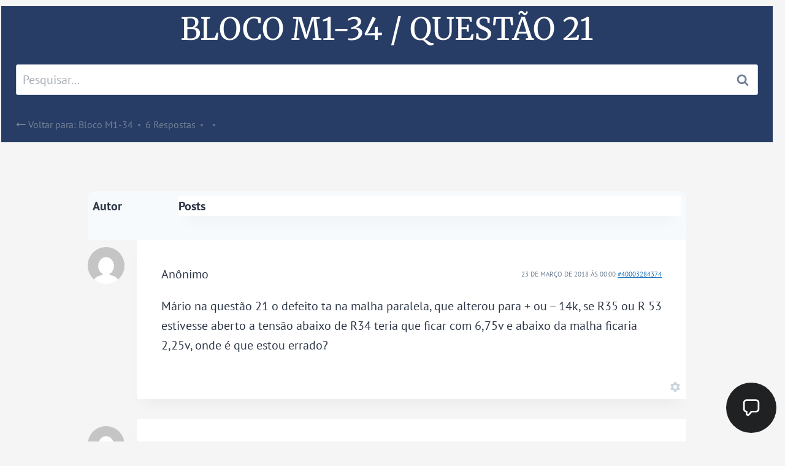

--- FILE ---
content_type: text/html; charset=UTF-8
request_url: https://ctaeletronica.com.br/forums/topic/topic-modulo-1-bloco-34-questao-21/
body_size: 30976
content:
<!doctype html>
<html lang="pt-BR" prefix="og: https://ogp.me/ns#" class="no-js" itemtype="https://schema.org/Blog" itemscope>
<head>
	<meta charset="UTF-8">
	<meta name="viewport" content="width=device-width, initial-scale=1, minimum-scale=1">
		<style>img:is([sizes="auto" i], [sizes^="auto," i]) { contain-intrinsic-size: 3000px 1500px }</style>
	
<!-- Search Engine Optimization by Rank Math - https://rankmath.com/ -->
<title>Bloco M1-34 / Questão 21 - CTA Eletrônica</title>
<meta name="robots" content="index, follow, max-snippet:-1, max-video-preview:-1, max-image-preview:large"/>
<link rel="canonical" href="https://ctaeletronica.com.br/forums/topic/topic-modulo-1-bloco-34-questao-21/" />
<meta property="og:locale" content="pt_BR" />
<meta property="og:type" content="article" />
<meta property="og:title" content="Bloco M1-34 / Questão 21 - CTA Eletrônica" />
<meta property="og:description" content="Este tópico contém 6 respostas, 4 vozes e foi atualizado pela última vez 2 anos, 10 meses atrás por Mario Pinheiro. Autor Posts Anônimo 23 de março de 2018 às 00:00 #40003284374 Mário na questão 21 o defeito ta na malha paralela, que alterou para + ou &#8211; 14k, se R35 ou R 53 estivesse..." />
<meta property="og:url" content="https://ctaeletronica.com.br/forums/topic/topic-modulo-1-bloco-34-questao-21/" />
<meta property="og:site_name" content="CTA Eletrônica" />
<meta property="article:publisher" content="https://www.facebook.com/ctaeletronica" />
<meta property="og:updated_time" content="2021-01-21T10:34:44-03:00" />
<meta name="twitter:card" content="summary_large_image" />
<meta name="twitter:title" content="Bloco M1-34 / Questão 21 - CTA Eletrônica" />
<meta name="twitter:description" content="Este tópico contém 6 respostas, 4 vozes e foi atualizado pela última vez 2 anos, 10 meses atrás por Mario Pinheiro. Autor Posts Anônimo 23 de março de 2018 às 00:00 #40003284374 Mário na questão 21 o defeito ta na malha paralela, que alterou para + ou &#8211; 14k, se R35 ou R 53 estivesse..." />
<script type="application/ld+json" class="rank-math-schema">{"@context":"https://schema.org","@graph":[{"@type":"BreadcrumbList","@id":"https://ctaeletronica.com.br/forums/topic/topic-modulo-1-bloco-34-questao-21/#breadcrumb","itemListElement":[{"@type":"ListItem","position":"1","item":{"@id":"https://ctaeletronica.com.br/topics/","name":"T\u00f3picos"}},{"@type":"ListItem","position":"2","item":{"@id":"https://ctaeletronica.com.br/forums/forum/forum-modulo-1/","name":"Fase 1"}},{"@type":"ListItem","position":"3","item":{"@id":"https://ctaeletronica.com.br/forums/forum/forum-modulo-1/forum-bloco-m1-34/","name":"Bloco M1-34"}},{"@type":"ListItem","position":"4","item":{"@id":"https://ctaeletronica.com.br/forums/topic/topic-modulo-1-bloco-34-questao-21/","name":"Bloco M1-34 / Quest\u00e3o 21"}}]}]}</script>
<!-- /Rank Math WordPress SEO plugin -->

<link rel="alternate" type="application/rss+xml" title="Feed para CTA Eletrônica &raquo;" href="https://ctaeletronica.com.br/feed/" />
<link rel="alternate" type="application/rss+xml" title="Feed de comentários para CTA Eletrônica &raquo;" href="https://ctaeletronica.com.br/comments/feed/" />
			<script>document.documentElement.classList.remove( 'no-js' );</script>
			<link rel="alternate" type="application/rss+xml" title="Feed de comentários para CTA Eletrônica &raquo; Bloco M1-34 / Questão 21" href="https://ctaeletronica.com.br/forums/topic/topic-modulo-1-bloco-34-questao-21/feed/" />
<script>
window._wpemojiSettings = {"baseUrl":"https:\/\/s.w.org\/images\/core\/emoji\/15.1.0\/72x72\/","ext":".png","svgUrl":"https:\/\/s.w.org\/images\/core\/emoji\/15.1.0\/svg\/","svgExt":".svg","source":{"concatemoji":"https:\/\/ctaeletronica.com.br\/wp-includes\/js\/wp-emoji-release.min.js?ver=62f779aa1a1646eae407d2c332792a16"}};
/*! This file is auto-generated */
!function(i,n){var o,s,e;function c(e){try{var t={supportTests:e,timestamp:(new Date).valueOf()};sessionStorage.setItem(o,JSON.stringify(t))}catch(e){}}function p(e,t,n){e.clearRect(0,0,e.canvas.width,e.canvas.height),e.fillText(t,0,0);var t=new Uint32Array(e.getImageData(0,0,e.canvas.width,e.canvas.height).data),r=(e.clearRect(0,0,e.canvas.width,e.canvas.height),e.fillText(n,0,0),new Uint32Array(e.getImageData(0,0,e.canvas.width,e.canvas.height).data));return t.every(function(e,t){return e===r[t]})}function u(e,t,n){switch(t){case"flag":return n(e,"\ud83c\udff3\ufe0f\u200d\u26a7\ufe0f","\ud83c\udff3\ufe0f\u200b\u26a7\ufe0f")?!1:!n(e,"\ud83c\uddfa\ud83c\uddf3","\ud83c\uddfa\u200b\ud83c\uddf3")&&!n(e,"\ud83c\udff4\udb40\udc67\udb40\udc62\udb40\udc65\udb40\udc6e\udb40\udc67\udb40\udc7f","\ud83c\udff4\u200b\udb40\udc67\u200b\udb40\udc62\u200b\udb40\udc65\u200b\udb40\udc6e\u200b\udb40\udc67\u200b\udb40\udc7f");case"emoji":return!n(e,"\ud83d\udc26\u200d\ud83d\udd25","\ud83d\udc26\u200b\ud83d\udd25")}return!1}function f(e,t,n){var r="undefined"!=typeof WorkerGlobalScope&&self instanceof WorkerGlobalScope?new OffscreenCanvas(300,150):i.createElement("canvas"),a=r.getContext("2d",{willReadFrequently:!0}),o=(a.textBaseline="top",a.font="600 32px Arial",{});return e.forEach(function(e){o[e]=t(a,e,n)}),o}function t(e){var t=i.createElement("script");t.src=e,t.defer=!0,i.head.appendChild(t)}"undefined"!=typeof Promise&&(o="wpEmojiSettingsSupports",s=["flag","emoji"],n.supports={everything:!0,everythingExceptFlag:!0},e=new Promise(function(e){i.addEventListener("DOMContentLoaded",e,{once:!0})}),new Promise(function(t){var n=function(){try{var e=JSON.parse(sessionStorage.getItem(o));if("object"==typeof e&&"number"==typeof e.timestamp&&(new Date).valueOf()<e.timestamp+604800&&"object"==typeof e.supportTests)return e.supportTests}catch(e){}return null}();if(!n){if("undefined"!=typeof Worker&&"undefined"!=typeof OffscreenCanvas&&"undefined"!=typeof URL&&URL.createObjectURL&&"undefined"!=typeof Blob)try{var e="postMessage("+f.toString()+"("+[JSON.stringify(s),u.toString(),p.toString()].join(",")+"));",r=new Blob([e],{type:"text/javascript"}),a=new Worker(URL.createObjectURL(r),{name:"wpTestEmojiSupports"});return void(a.onmessage=function(e){c(n=e.data),a.terminate(),t(n)})}catch(e){}c(n=f(s,u,p))}t(n)}).then(function(e){for(var t in e)n.supports[t]=e[t],n.supports.everything=n.supports.everything&&n.supports[t],"flag"!==t&&(n.supports.everythingExceptFlag=n.supports.everythingExceptFlag&&n.supports[t]);n.supports.everythingExceptFlag=n.supports.everythingExceptFlag&&!n.supports.flag,n.DOMReady=!1,n.readyCallback=function(){n.DOMReady=!0}}).then(function(){return e}).then(function(){var e;n.supports.everything||(n.readyCallback(),(e=n.source||{}).concatemoji?t(e.concatemoji):e.wpemoji&&e.twemoji&&(t(e.twemoji),t(e.wpemoji)))}))}((window,document),window._wpemojiSettings);
</script>
<link rel='stylesheet' id='hfe-widgets-style-css' href='https://ctaeletronica.com.br/wp-content/plugins/header-footer-elementor/inc/widgets-css/frontend.css?ver=2.2.0' media='all' />
<style id='wp-emoji-styles-inline-css'>

	img.wp-smiley, img.emoji {
		display: inline !important;
		border: none !important;
		box-shadow: none !important;
		height: 1em !important;
		width: 1em !important;
		margin: 0 0.07em !important;
		vertical-align: -0.1em !important;
		background: none !important;
		padding: 0 !important;
	}
</style>
<link rel='stylesheet' id='wp-block-library-css' href='https://ctaeletronica.com.br/wp-includes/css/dist/block-library/style.min.css?ver=62f779aa1a1646eae407d2c332792a16' media='all' />
<style id='classic-theme-styles-inline-css'>
/*! This file is auto-generated */
.wp-block-button__link{color:#fff;background-color:#32373c;border-radius:9999px;box-shadow:none;text-decoration:none;padding:calc(.667em + 2px) calc(1.333em + 2px);font-size:1.125em}.wp-block-file__button{background:#32373c;color:#fff;text-decoration:none}
</style>
<style id='restrict-content-pro-content-upgrade-redirect-style-inline-css'>
.wp-block-restrict-content-pro-content-upgrade-redirect .wp-block-button__width-25{width:calc(25% - .5rem)}.wp-block-restrict-content-pro-content-upgrade-redirect .wp-block-button__width-25 .wp-block-button__link{width:100%}.wp-block-restrict-content-pro-content-upgrade-redirect .wp-block-button__width-50{width:calc(50% - .5rem)}.wp-block-restrict-content-pro-content-upgrade-redirect .wp-block-button__width-50 .wp-block-button__link{width:100%}.wp-block-restrict-content-pro-content-upgrade-redirect .wp-block-button__width-75{width:calc(75% - .5rem)}.wp-block-restrict-content-pro-content-upgrade-redirect .wp-block-button__width-75 .wp-block-button__link{width:100%}.wp-block-restrict-content-pro-content-upgrade-redirect .wp-block-button__width-100{margin-right:0;width:100%}.wp-block-restrict-content-pro-content-upgrade-redirect .wp-block-button__width-100 .wp-block-button__link{width:100%}

</style>
<style id='joinchat-button-style-inline-css'>
.wp-block-joinchat-button{border:none!important;text-align:center}.wp-block-joinchat-button figure{display:table;margin:0 auto;padding:0}.wp-block-joinchat-button figcaption{font:normal normal 400 .6em/2em var(--wp--preset--font-family--system-font,sans-serif);margin:0;padding:0}.wp-block-joinchat-button .joinchat-button__qr{background-color:#fff;border:6px solid #25d366;border-radius:30px;box-sizing:content-box;display:block;height:200px;margin:auto;overflow:hidden;padding:10px;width:200px}.wp-block-joinchat-button .joinchat-button__qr canvas,.wp-block-joinchat-button .joinchat-button__qr img{display:block;margin:auto}.wp-block-joinchat-button .joinchat-button__link{align-items:center;background-color:#25d366;border:6px solid #25d366;border-radius:30px;display:inline-flex;flex-flow:row nowrap;justify-content:center;line-height:1.25em;margin:0 auto;text-decoration:none}.wp-block-joinchat-button .joinchat-button__link:before{background:transparent var(--joinchat-ico) no-repeat center;background-size:100%;content:"";display:block;height:1.5em;margin:-.75em .75em -.75em 0;width:1.5em}.wp-block-joinchat-button figure+.joinchat-button__link{margin-top:10px}@media (orientation:landscape)and (min-height:481px),(orientation:portrait)and (min-width:481px){.wp-block-joinchat-button.joinchat-button--qr-only figure+.joinchat-button__link{display:none}}@media (max-width:480px),(orientation:landscape)and (max-height:480px){.wp-block-joinchat-button figure{display:none}}

</style>
<link rel='stylesheet' id='jet-engine-frontend-css' href='https://ctaeletronica.com.br/wp-content/plugins/jet-engine/assets/css/frontend.css?ver=3.6.7.1' media='all' />
<style id='global-styles-inline-css'>
:root{--wp--preset--aspect-ratio--square: 1;--wp--preset--aspect-ratio--4-3: 4/3;--wp--preset--aspect-ratio--3-4: 3/4;--wp--preset--aspect-ratio--3-2: 3/2;--wp--preset--aspect-ratio--2-3: 2/3;--wp--preset--aspect-ratio--16-9: 16/9;--wp--preset--aspect-ratio--9-16: 9/16;--wp--preset--color--black: #000000;--wp--preset--color--cyan-bluish-gray: #abb8c3;--wp--preset--color--white: #ffffff;--wp--preset--color--pale-pink: #f78da7;--wp--preset--color--vivid-red: #cf2e2e;--wp--preset--color--luminous-vivid-orange: #ff6900;--wp--preset--color--luminous-vivid-amber: #fcb900;--wp--preset--color--light-green-cyan: #7bdcb5;--wp--preset--color--vivid-green-cyan: #00d084;--wp--preset--color--pale-cyan-blue: #8ed1fc;--wp--preset--color--vivid-cyan-blue: #0693e3;--wp--preset--color--vivid-purple: #9b51e0;--wp--preset--color--theme-palette-1: var(--global-palette1);--wp--preset--color--theme-palette-2: var(--global-palette2);--wp--preset--color--theme-palette-3: var(--global-palette3);--wp--preset--color--theme-palette-4: var(--global-palette4);--wp--preset--color--theme-palette-5: var(--global-palette5);--wp--preset--color--theme-palette-6: var(--global-palette6);--wp--preset--color--theme-palette-7: var(--global-palette7);--wp--preset--color--theme-palette-8: var(--global-palette8);--wp--preset--color--theme-palette-9: var(--global-palette9);--wp--preset--gradient--vivid-cyan-blue-to-vivid-purple: linear-gradient(135deg,rgba(6,147,227,1) 0%,rgb(155,81,224) 100%);--wp--preset--gradient--light-green-cyan-to-vivid-green-cyan: linear-gradient(135deg,rgb(122,220,180) 0%,rgb(0,208,130) 100%);--wp--preset--gradient--luminous-vivid-amber-to-luminous-vivid-orange: linear-gradient(135deg,rgba(252,185,0,1) 0%,rgba(255,105,0,1) 100%);--wp--preset--gradient--luminous-vivid-orange-to-vivid-red: linear-gradient(135deg,rgba(255,105,0,1) 0%,rgb(207,46,46) 100%);--wp--preset--gradient--very-light-gray-to-cyan-bluish-gray: linear-gradient(135deg,rgb(238,238,238) 0%,rgb(169,184,195) 100%);--wp--preset--gradient--cool-to-warm-spectrum: linear-gradient(135deg,rgb(74,234,220) 0%,rgb(151,120,209) 20%,rgb(207,42,186) 40%,rgb(238,44,130) 60%,rgb(251,105,98) 80%,rgb(254,248,76) 100%);--wp--preset--gradient--blush-light-purple: linear-gradient(135deg,rgb(255,206,236) 0%,rgb(152,150,240) 100%);--wp--preset--gradient--blush-bordeaux: linear-gradient(135deg,rgb(254,205,165) 0%,rgb(254,45,45) 50%,rgb(107,0,62) 100%);--wp--preset--gradient--luminous-dusk: linear-gradient(135deg,rgb(255,203,112) 0%,rgb(199,81,192) 50%,rgb(65,88,208) 100%);--wp--preset--gradient--pale-ocean: linear-gradient(135deg,rgb(255,245,203) 0%,rgb(182,227,212) 50%,rgb(51,167,181) 100%);--wp--preset--gradient--electric-grass: linear-gradient(135deg,rgb(202,248,128) 0%,rgb(113,206,126) 100%);--wp--preset--gradient--midnight: linear-gradient(135deg,rgb(2,3,129) 0%,rgb(40,116,252) 100%);--wp--preset--font-size--small: var(--global-font-size-small);--wp--preset--font-size--medium: var(--global-font-size-medium);--wp--preset--font-size--large: var(--global-font-size-large);--wp--preset--font-size--x-large: 42px;--wp--preset--font-size--larger: var(--global-font-size-larger);--wp--preset--font-size--xxlarge: var(--global-font-size-xxlarge);--wp--preset--spacing--20: 0.44rem;--wp--preset--spacing--30: 0.67rem;--wp--preset--spacing--40: 1rem;--wp--preset--spacing--50: 1.5rem;--wp--preset--spacing--60: 2.25rem;--wp--preset--spacing--70: 3.38rem;--wp--preset--spacing--80: 5.06rem;--wp--preset--shadow--natural: 6px 6px 9px rgba(0, 0, 0, 0.2);--wp--preset--shadow--deep: 12px 12px 50px rgba(0, 0, 0, 0.4);--wp--preset--shadow--sharp: 6px 6px 0px rgba(0, 0, 0, 0.2);--wp--preset--shadow--outlined: 6px 6px 0px -3px rgba(255, 255, 255, 1), 6px 6px rgba(0, 0, 0, 1);--wp--preset--shadow--crisp: 6px 6px 0px rgba(0, 0, 0, 1);}:where(.is-layout-flex){gap: 0.5em;}:where(.is-layout-grid){gap: 0.5em;}body .is-layout-flex{display: flex;}.is-layout-flex{flex-wrap: wrap;align-items: center;}.is-layout-flex > :is(*, div){margin: 0;}body .is-layout-grid{display: grid;}.is-layout-grid > :is(*, div){margin: 0;}:where(.wp-block-columns.is-layout-flex){gap: 2em;}:where(.wp-block-columns.is-layout-grid){gap: 2em;}:where(.wp-block-post-template.is-layout-flex){gap: 1.25em;}:where(.wp-block-post-template.is-layout-grid){gap: 1.25em;}.has-black-color{color: var(--wp--preset--color--black) !important;}.has-cyan-bluish-gray-color{color: var(--wp--preset--color--cyan-bluish-gray) !important;}.has-white-color{color: var(--wp--preset--color--white) !important;}.has-pale-pink-color{color: var(--wp--preset--color--pale-pink) !important;}.has-vivid-red-color{color: var(--wp--preset--color--vivid-red) !important;}.has-luminous-vivid-orange-color{color: var(--wp--preset--color--luminous-vivid-orange) !important;}.has-luminous-vivid-amber-color{color: var(--wp--preset--color--luminous-vivid-amber) !important;}.has-light-green-cyan-color{color: var(--wp--preset--color--light-green-cyan) !important;}.has-vivid-green-cyan-color{color: var(--wp--preset--color--vivid-green-cyan) !important;}.has-pale-cyan-blue-color{color: var(--wp--preset--color--pale-cyan-blue) !important;}.has-vivid-cyan-blue-color{color: var(--wp--preset--color--vivid-cyan-blue) !important;}.has-vivid-purple-color{color: var(--wp--preset--color--vivid-purple) !important;}.has-theme-palette-1-color{color: var(--wp--preset--color--theme-palette-1) !important;}.has-theme-palette-2-color{color: var(--wp--preset--color--theme-palette-2) !important;}.has-theme-palette-3-color{color: var(--wp--preset--color--theme-palette-3) !important;}.has-theme-palette-4-color{color: var(--wp--preset--color--theme-palette-4) !important;}.has-theme-palette-5-color{color: var(--wp--preset--color--theme-palette-5) !important;}.has-theme-palette-6-color{color: var(--wp--preset--color--theme-palette-6) !important;}.has-theme-palette-7-color{color: var(--wp--preset--color--theme-palette-7) !important;}.has-theme-palette-8-color{color: var(--wp--preset--color--theme-palette-8) !important;}.has-theme-palette-9-color{color: var(--wp--preset--color--theme-palette-9) !important;}.has-black-background-color{background-color: var(--wp--preset--color--black) !important;}.has-cyan-bluish-gray-background-color{background-color: var(--wp--preset--color--cyan-bluish-gray) !important;}.has-white-background-color{background-color: var(--wp--preset--color--white) !important;}.has-pale-pink-background-color{background-color: var(--wp--preset--color--pale-pink) !important;}.has-vivid-red-background-color{background-color: var(--wp--preset--color--vivid-red) !important;}.has-luminous-vivid-orange-background-color{background-color: var(--wp--preset--color--luminous-vivid-orange) !important;}.has-luminous-vivid-amber-background-color{background-color: var(--wp--preset--color--luminous-vivid-amber) !important;}.has-light-green-cyan-background-color{background-color: var(--wp--preset--color--light-green-cyan) !important;}.has-vivid-green-cyan-background-color{background-color: var(--wp--preset--color--vivid-green-cyan) !important;}.has-pale-cyan-blue-background-color{background-color: var(--wp--preset--color--pale-cyan-blue) !important;}.has-vivid-cyan-blue-background-color{background-color: var(--wp--preset--color--vivid-cyan-blue) !important;}.has-vivid-purple-background-color{background-color: var(--wp--preset--color--vivid-purple) !important;}.has-theme-palette-1-background-color{background-color: var(--wp--preset--color--theme-palette-1) !important;}.has-theme-palette-2-background-color{background-color: var(--wp--preset--color--theme-palette-2) !important;}.has-theme-palette-3-background-color{background-color: var(--wp--preset--color--theme-palette-3) !important;}.has-theme-palette-4-background-color{background-color: var(--wp--preset--color--theme-palette-4) !important;}.has-theme-palette-5-background-color{background-color: var(--wp--preset--color--theme-palette-5) !important;}.has-theme-palette-6-background-color{background-color: var(--wp--preset--color--theme-palette-6) !important;}.has-theme-palette-7-background-color{background-color: var(--wp--preset--color--theme-palette-7) !important;}.has-theme-palette-8-background-color{background-color: var(--wp--preset--color--theme-palette-8) !important;}.has-theme-palette-9-background-color{background-color: var(--wp--preset--color--theme-palette-9) !important;}.has-black-border-color{border-color: var(--wp--preset--color--black) !important;}.has-cyan-bluish-gray-border-color{border-color: var(--wp--preset--color--cyan-bluish-gray) !important;}.has-white-border-color{border-color: var(--wp--preset--color--white) !important;}.has-pale-pink-border-color{border-color: var(--wp--preset--color--pale-pink) !important;}.has-vivid-red-border-color{border-color: var(--wp--preset--color--vivid-red) !important;}.has-luminous-vivid-orange-border-color{border-color: var(--wp--preset--color--luminous-vivid-orange) !important;}.has-luminous-vivid-amber-border-color{border-color: var(--wp--preset--color--luminous-vivid-amber) !important;}.has-light-green-cyan-border-color{border-color: var(--wp--preset--color--light-green-cyan) !important;}.has-vivid-green-cyan-border-color{border-color: var(--wp--preset--color--vivid-green-cyan) !important;}.has-pale-cyan-blue-border-color{border-color: var(--wp--preset--color--pale-cyan-blue) !important;}.has-vivid-cyan-blue-border-color{border-color: var(--wp--preset--color--vivid-cyan-blue) !important;}.has-vivid-purple-border-color{border-color: var(--wp--preset--color--vivid-purple) !important;}.has-theme-palette-1-border-color{border-color: var(--wp--preset--color--theme-palette-1) !important;}.has-theme-palette-2-border-color{border-color: var(--wp--preset--color--theme-palette-2) !important;}.has-theme-palette-3-border-color{border-color: var(--wp--preset--color--theme-palette-3) !important;}.has-theme-palette-4-border-color{border-color: var(--wp--preset--color--theme-palette-4) !important;}.has-theme-palette-5-border-color{border-color: var(--wp--preset--color--theme-palette-5) !important;}.has-theme-palette-6-border-color{border-color: var(--wp--preset--color--theme-palette-6) !important;}.has-theme-palette-7-border-color{border-color: var(--wp--preset--color--theme-palette-7) !important;}.has-theme-palette-8-border-color{border-color: var(--wp--preset--color--theme-palette-8) !important;}.has-theme-palette-9-border-color{border-color: var(--wp--preset--color--theme-palette-9) !important;}.has-vivid-cyan-blue-to-vivid-purple-gradient-background{background: var(--wp--preset--gradient--vivid-cyan-blue-to-vivid-purple) !important;}.has-light-green-cyan-to-vivid-green-cyan-gradient-background{background: var(--wp--preset--gradient--light-green-cyan-to-vivid-green-cyan) !important;}.has-luminous-vivid-amber-to-luminous-vivid-orange-gradient-background{background: var(--wp--preset--gradient--luminous-vivid-amber-to-luminous-vivid-orange) !important;}.has-luminous-vivid-orange-to-vivid-red-gradient-background{background: var(--wp--preset--gradient--luminous-vivid-orange-to-vivid-red) !important;}.has-very-light-gray-to-cyan-bluish-gray-gradient-background{background: var(--wp--preset--gradient--very-light-gray-to-cyan-bluish-gray) !important;}.has-cool-to-warm-spectrum-gradient-background{background: var(--wp--preset--gradient--cool-to-warm-spectrum) !important;}.has-blush-light-purple-gradient-background{background: var(--wp--preset--gradient--blush-light-purple) !important;}.has-blush-bordeaux-gradient-background{background: var(--wp--preset--gradient--blush-bordeaux) !important;}.has-luminous-dusk-gradient-background{background: var(--wp--preset--gradient--luminous-dusk) !important;}.has-pale-ocean-gradient-background{background: var(--wp--preset--gradient--pale-ocean) !important;}.has-electric-grass-gradient-background{background: var(--wp--preset--gradient--electric-grass) !important;}.has-midnight-gradient-background{background: var(--wp--preset--gradient--midnight) !important;}.has-small-font-size{font-size: var(--wp--preset--font-size--small) !important;}.has-medium-font-size{font-size: var(--wp--preset--font-size--medium) !important;}.has-large-font-size{font-size: var(--wp--preset--font-size--large) !important;}.has-x-large-font-size{font-size: var(--wp--preset--font-size--x-large) !important;}.has-larger-font-size{font-size: var(--wp--preset--font-size--larger) !important;}.has-xxlarge-font-size{font-size: var(--wp--preset--font-size--xxlarge) !important;}
:where(.wp-block-post-template.is-layout-flex){gap: 1.25em;}:where(.wp-block-post-template.is-layout-grid){gap: 1.25em;}
:where(.wp-block-columns.is-layout-flex){gap: 2em;}:where(.wp-block-columns.is-layout-grid){gap: 2em;}
:root :where(.wp-block-pullquote){font-size: 1.5em;line-height: 1.6;}
</style>
<link rel='stylesheet' id='bbp-default-css' href='https://ctaeletronica.com.br/wp-content/plugins/bbpress/templates/default/css/bbpress.min.css?ver=2.6.11' media='all' />
<link rel='stylesheet' id='bodhi-svgs-attachment-css' href='https://ctaeletronica.com.br/wp-content/plugins/svg-support/css/svgs-attachment.css?ver=2.5.8' media='all' />
<link rel='stylesheet' id='uncannyowl-learndash-toolkit-free-css' href='https://ctaeletronica.com.br/wp-content/plugins/uncanny-learndash-toolkit/src/assets/frontend/dist/bundle.min.css?ver=3.7.0.1' media='all' />
<link rel='stylesheet' id='validatecertify-styles-css' href='https://ctaeletronica.com.br/wp-content/plugins/validar-certificados-de-cursos/assets/css/validatecertify-styles.css?ver=1.0.0' media='all' />
<link rel='stylesheet' id='learndash_quiz_front_css-css' href='//ctaeletronica.com.br/wp-content/plugins/sfwd-lms/themes/legacy/templates/learndash_quiz_front.min.css?ver=4.21.2' media='all' />
<link rel='stylesheet' id='dashicons-css' href='https://ctaeletronica.com.br/wp-includes/css/dashicons.min.css?ver=62f779aa1a1646eae407d2c332792a16' media='all' />
<link rel='stylesheet' id='learndash-css' href='//ctaeletronica.com.br/wp-content/plugins/sfwd-lms/src/assets/dist/css/styles.css?ver=4.21.2' media='all' />
<link rel='stylesheet' id='jquery-dropdown-css-css' href='//ctaeletronica.com.br/wp-content/plugins/sfwd-lms/assets/css/jquery.dropdown.min.css?ver=4.21.2' media='all' />
<link rel='stylesheet' id='learndash_lesson_video-css' href='//ctaeletronica.com.br/wp-content/plugins/sfwd-lms/themes/legacy/templates/learndash_lesson_video.min.css?ver=4.21.2' media='all' />
<link rel='stylesheet' id='learndash-admin-bar-css' href='https://ctaeletronica.com.br/wp-content/plugins/sfwd-lms/src/assets/dist/css/admin-bar/styles.css?ver=4.21.2' media='all' />
<link rel='stylesheet' id='cmplz-general-css' href='https://ctaeletronica.com.br/wp-content/plugins/complianz-gdpr/assets/css/cookieblocker.min.css?ver=1743825490' media='all' />
<link rel='stylesheet' id='style-pack-latest-activity-css' href='https://ctaeletronica.com.br/wp-content/plugins/bbp-style-pack/build/la-index.css?ver=6.2.4' media='all' />
<link rel='stylesheet' id='style-pack-login-css' href='https://ctaeletronica.com.br/wp-content/plugins/bbp-style-pack/build/login-index.css?ver=6.2.4' media='all' />
<link rel='stylesheet' id='style-pack-single-topic-information-css' href='https://ctaeletronica.com.br/wp-content/plugins/bbp-style-pack/build/ti-index.css?ver=6.2.4' media='all' />
<link rel='stylesheet' id='style-pack-single-forum-information-css' href='https://ctaeletronica.com.br/wp-content/plugins/bbp-style-pack/build/fi-index.css?ver=6.2.4' media='all' />
<link rel='stylesheet' id='style-pack-forums-list-css' href='https://ctaeletronica.com.br/wp-content/plugins/bbp-style-pack/build/flist-index.css?ver=6.2.4' media='all' />
<link rel='stylesheet' id='style-pack-topic-views-list-css' href='https://ctaeletronica.com.br/wp-content/plugins/bbp-style-pack/build/topic-views-index.css?ver=6.2.4' media='all' />
<link rel='stylesheet' id='style-pack-statistics-list-css' href='https://ctaeletronica.com.br/wp-content/plugins/bbp-style-pack/build/statistics-index.css?ver=6.2.4' media='all' />
<link rel='stylesheet' id='style-pack-search-form-css' href='https://ctaeletronica.com.br/wp-content/plugins/bbp-style-pack/build/search-index.css?ver=6.2.4' media='all' />
<link rel='stylesheet' id='bsp-css' href='https://ctaeletronica.com.br/wp-content/plugins/bbp-style-pack/css/bspstyle.css?ver=1749677881' media='screen' />
<link rel='stylesheet' id='hfe-style-css' href='https://ctaeletronica.com.br/wp-content/plugins/header-footer-elementor/assets/css/header-footer-elementor.css?ver=2.2.0' media='all' />
<link rel='stylesheet' id='elementor-icons-css' href='https://ctaeletronica.com.br/wp-content/plugins/elementor/assets/lib/eicons/css/elementor-icons.min.css?ver=5.40.0' media='all' />
<link rel='stylesheet' id='elementor-frontend-css' href='https://ctaeletronica.com.br/wp-content/uploads/elementor/css/custom-frontend.min.css?ver=1748272091' media='all' />
<style id='elementor-frontend-inline-css'>
@-webkit-keyframes ha_fadeIn{0%{opacity:0}to{opacity:1}}@keyframes ha_fadeIn{0%{opacity:0}to{opacity:1}}@-webkit-keyframes ha_zoomIn{0%{opacity:0;-webkit-transform:scale3d(.3,.3,.3);transform:scale3d(.3,.3,.3)}50%{opacity:1}}@keyframes ha_zoomIn{0%{opacity:0;-webkit-transform:scale3d(.3,.3,.3);transform:scale3d(.3,.3,.3)}50%{opacity:1}}@-webkit-keyframes ha_rollIn{0%{opacity:0;-webkit-transform:translate3d(-100%,0,0) rotate3d(0,0,1,-120deg);transform:translate3d(-100%,0,0) rotate3d(0,0,1,-120deg)}to{opacity:1}}@keyframes ha_rollIn{0%{opacity:0;-webkit-transform:translate3d(-100%,0,0) rotate3d(0,0,1,-120deg);transform:translate3d(-100%,0,0) rotate3d(0,0,1,-120deg)}to{opacity:1}}@-webkit-keyframes ha_bounce{0%,20%,53%,to{-webkit-animation-timing-function:cubic-bezier(.215,.61,.355,1);animation-timing-function:cubic-bezier(.215,.61,.355,1)}40%,43%{-webkit-transform:translate3d(0,-30px,0) scaleY(1.1);transform:translate3d(0,-30px,0) scaleY(1.1);-webkit-animation-timing-function:cubic-bezier(.755,.05,.855,.06);animation-timing-function:cubic-bezier(.755,.05,.855,.06)}70%{-webkit-transform:translate3d(0,-15px,0) scaleY(1.05);transform:translate3d(0,-15px,0) scaleY(1.05);-webkit-animation-timing-function:cubic-bezier(.755,.05,.855,.06);animation-timing-function:cubic-bezier(.755,.05,.855,.06)}80%{-webkit-transition-timing-function:cubic-bezier(.215,.61,.355,1);transition-timing-function:cubic-bezier(.215,.61,.355,1);-webkit-transform:translate3d(0,0,0) scaleY(.95);transform:translate3d(0,0,0) scaleY(.95)}90%{-webkit-transform:translate3d(0,-4px,0) scaleY(1.02);transform:translate3d(0,-4px,0) scaleY(1.02)}}@keyframes ha_bounce{0%,20%,53%,to{-webkit-animation-timing-function:cubic-bezier(.215,.61,.355,1);animation-timing-function:cubic-bezier(.215,.61,.355,1)}40%,43%{-webkit-transform:translate3d(0,-30px,0) scaleY(1.1);transform:translate3d(0,-30px,0) scaleY(1.1);-webkit-animation-timing-function:cubic-bezier(.755,.05,.855,.06);animation-timing-function:cubic-bezier(.755,.05,.855,.06)}70%{-webkit-transform:translate3d(0,-15px,0) scaleY(1.05);transform:translate3d(0,-15px,0) scaleY(1.05);-webkit-animation-timing-function:cubic-bezier(.755,.05,.855,.06);animation-timing-function:cubic-bezier(.755,.05,.855,.06)}80%{-webkit-transition-timing-function:cubic-bezier(.215,.61,.355,1);transition-timing-function:cubic-bezier(.215,.61,.355,1);-webkit-transform:translate3d(0,0,0) scaleY(.95);transform:translate3d(0,0,0) scaleY(.95)}90%{-webkit-transform:translate3d(0,-4px,0) scaleY(1.02);transform:translate3d(0,-4px,0) scaleY(1.02)}}@-webkit-keyframes ha_bounceIn{0%,20%,40%,60%,80%,to{-webkit-animation-timing-function:cubic-bezier(.215,.61,.355,1);animation-timing-function:cubic-bezier(.215,.61,.355,1)}0%{opacity:0;-webkit-transform:scale3d(.3,.3,.3);transform:scale3d(.3,.3,.3)}20%{-webkit-transform:scale3d(1.1,1.1,1.1);transform:scale3d(1.1,1.1,1.1)}40%{-webkit-transform:scale3d(.9,.9,.9);transform:scale3d(.9,.9,.9)}60%{opacity:1;-webkit-transform:scale3d(1.03,1.03,1.03);transform:scale3d(1.03,1.03,1.03)}80%{-webkit-transform:scale3d(.97,.97,.97);transform:scale3d(.97,.97,.97)}to{opacity:1}}@keyframes ha_bounceIn{0%,20%,40%,60%,80%,to{-webkit-animation-timing-function:cubic-bezier(.215,.61,.355,1);animation-timing-function:cubic-bezier(.215,.61,.355,1)}0%{opacity:0;-webkit-transform:scale3d(.3,.3,.3);transform:scale3d(.3,.3,.3)}20%{-webkit-transform:scale3d(1.1,1.1,1.1);transform:scale3d(1.1,1.1,1.1)}40%{-webkit-transform:scale3d(.9,.9,.9);transform:scale3d(.9,.9,.9)}60%{opacity:1;-webkit-transform:scale3d(1.03,1.03,1.03);transform:scale3d(1.03,1.03,1.03)}80%{-webkit-transform:scale3d(.97,.97,.97);transform:scale3d(.97,.97,.97)}to{opacity:1}}@-webkit-keyframes ha_flipInX{0%{opacity:0;-webkit-transform:perspective(400px) rotate3d(1,0,0,90deg);transform:perspective(400px) rotate3d(1,0,0,90deg);-webkit-animation-timing-function:ease-in;animation-timing-function:ease-in}40%{-webkit-transform:perspective(400px) rotate3d(1,0,0,-20deg);transform:perspective(400px) rotate3d(1,0,0,-20deg);-webkit-animation-timing-function:ease-in;animation-timing-function:ease-in}60%{opacity:1;-webkit-transform:perspective(400px) rotate3d(1,0,0,10deg);transform:perspective(400px) rotate3d(1,0,0,10deg)}80%{-webkit-transform:perspective(400px) rotate3d(1,0,0,-5deg);transform:perspective(400px) rotate3d(1,0,0,-5deg)}}@keyframes ha_flipInX{0%{opacity:0;-webkit-transform:perspective(400px) rotate3d(1,0,0,90deg);transform:perspective(400px) rotate3d(1,0,0,90deg);-webkit-animation-timing-function:ease-in;animation-timing-function:ease-in}40%{-webkit-transform:perspective(400px) rotate3d(1,0,0,-20deg);transform:perspective(400px) rotate3d(1,0,0,-20deg);-webkit-animation-timing-function:ease-in;animation-timing-function:ease-in}60%{opacity:1;-webkit-transform:perspective(400px) rotate3d(1,0,0,10deg);transform:perspective(400px) rotate3d(1,0,0,10deg)}80%{-webkit-transform:perspective(400px) rotate3d(1,0,0,-5deg);transform:perspective(400px) rotate3d(1,0,0,-5deg)}}@-webkit-keyframes ha_flipInY{0%{opacity:0;-webkit-transform:perspective(400px) rotate3d(0,1,0,90deg);transform:perspective(400px) rotate3d(0,1,0,90deg);-webkit-animation-timing-function:ease-in;animation-timing-function:ease-in}40%{-webkit-transform:perspective(400px) rotate3d(0,1,0,-20deg);transform:perspective(400px) rotate3d(0,1,0,-20deg);-webkit-animation-timing-function:ease-in;animation-timing-function:ease-in}60%{opacity:1;-webkit-transform:perspective(400px) rotate3d(0,1,0,10deg);transform:perspective(400px) rotate3d(0,1,0,10deg)}80%{-webkit-transform:perspective(400px) rotate3d(0,1,0,-5deg);transform:perspective(400px) rotate3d(0,1,0,-5deg)}}@keyframes ha_flipInY{0%{opacity:0;-webkit-transform:perspective(400px) rotate3d(0,1,0,90deg);transform:perspective(400px) rotate3d(0,1,0,90deg);-webkit-animation-timing-function:ease-in;animation-timing-function:ease-in}40%{-webkit-transform:perspective(400px) rotate3d(0,1,0,-20deg);transform:perspective(400px) rotate3d(0,1,0,-20deg);-webkit-animation-timing-function:ease-in;animation-timing-function:ease-in}60%{opacity:1;-webkit-transform:perspective(400px) rotate3d(0,1,0,10deg);transform:perspective(400px) rotate3d(0,1,0,10deg)}80%{-webkit-transform:perspective(400px) rotate3d(0,1,0,-5deg);transform:perspective(400px) rotate3d(0,1,0,-5deg)}}@-webkit-keyframes ha_swing{20%{-webkit-transform:rotate3d(0,0,1,15deg);transform:rotate3d(0,0,1,15deg)}40%{-webkit-transform:rotate3d(0,0,1,-10deg);transform:rotate3d(0,0,1,-10deg)}60%{-webkit-transform:rotate3d(0,0,1,5deg);transform:rotate3d(0,0,1,5deg)}80%{-webkit-transform:rotate3d(0,0,1,-5deg);transform:rotate3d(0,0,1,-5deg)}}@keyframes ha_swing{20%{-webkit-transform:rotate3d(0,0,1,15deg);transform:rotate3d(0,0,1,15deg)}40%{-webkit-transform:rotate3d(0,0,1,-10deg);transform:rotate3d(0,0,1,-10deg)}60%{-webkit-transform:rotate3d(0,0,1,5deg);transform:rotate3d(0,0,1,5deg)}80%{-webkit-transform:rotate3d(0,0,1,-5deg);transform:rotate3d(0,0,1,-5deg)}}@-webkit-keyframes ha_slideInDown{0%{visibility:visible;-webkit-transform:translate3d(0,-100%,0);transform:translate3d(0,-100%,0)}}@keyframes ha_slideInDown{0%{visibility:visible;-webkit-transform:translate3d(0,-100%,0);transform:translate3d(0,-100%,0)}}@-webkit-keyframes ha_slideInUp{0%{visibility:visible;-webkit-transform:translate3d(0,100%,0);transform:translate3d(0,100%,0)}}@keyframes ha_slideInUp{0%{visibility:visible;-webkit-transform:translate3d(0,100%,0);transform:translate3d(0,100%,0)}}@-webkit-keyframes ha_slideInLeft{0%{visibility:visible;-webkit-transform:translate3d(-100%,0,0);transform:translate3d(-100%,0,0)}}@keyframes ha_slideInLeft{0%{visibility:visible;-webkit-transform:translate3d(-100%,0,0);transform:translate3d(-100%,0,0)}}@-webkit-keyframes ha_slideInRight{0%{visibility:visible;-webkit-transform:translate3d(100%,0,0);transform:translate3d(100%,0,0)}}@keyframes ha_slideInRight{0%{visibility:visible;-webkit-transform:translate3d(100%,0,0);transform:translate3d(100%,0,0)}}.ha_fadeIn{-webkit-animation-name:ha_fadeIn;animation-name:ha_fadeIn}.ha_zoomIn{-webkit-animation-name:ha_zoomIn;animation-name:ha_zoomIn}.ha_rollIn{-webkit-animation-name:ha_rollIn;animation-name:ha_rollIn}.ha_bounce{-webkit-transform-origin:center bottom;-ms-transform-origin:center bottom;transform-origin:center bottom;-webkit-animation-name:ha_bounce;animation-name:ha_bounce}.ha_bounceIn{-webkit-animation-name:ha_bounceIn;animation-name:ha_bounceIn;-webkit-animation-duration:.75s;-webkit-animation-duration:calc(var(--animate-duration)*.75);animation-duration:.75s;animation-duration:calc(var(--animate-duration)*.75)}.ha_flipInX,.ha_flipInY{-webkit-animation-name:ha_flipInX;animation-name:ha_flipInX;-webkit-backface-visibility:visible!important;backface-visibility:visible!important}.ha_flipInY{-webkit-animation-name:ha_flipInY;animation-name:ha_flipInY}.ha_swing{-webkit-transform-origin:top center;-ms-transform-origin:top center;transform-origin:top center;-webkit-animation-name:ha_swing;animation-name:ha_swing}.ha_slideInDown{-webkit-animation-name:ha_slideInDown;animation-name:ha_slideInDown}.ha_slideInUp{-webkit-animation-name:ha_slideInUp;animation-name:ha_slideInUp}.ha_slideInLeft{-webkit-animation-name:ha_slideInLeft;animation-name:ha_slideInLeft}.ha_slideInRight{-webkit-animation-name:ha_slideInRight;animation-name:ha_slideInRight}.ha-css-transform-yes{-webkit-transition-duration:var(--ha-tfx-transition-duration, .2s);transition-duration:var(--ha-tfx-transition-duration, .2s);-webkit-transition-property:-webkit-transform;transition-property:transform;transition-property:transform,-webkit-transform;-webkit-transform:translate(var(--ha-tfx-translate-x, 0),var(--ha-tfx-translate-y, 0)) scale(var(--ha-tfx-scale-x, 1),var(--ha-tfx-scale-y, 1)) skew(var(--ha-tfx-skew-x, 0),var(--ha-tfx-skew-y, 0)) rotateX(var(--ha-tfx-rotate-x, 0)) rotateY(var(--ha-tfx-rotate-y, 0)) rotateZ(var(--ha-tfx-rotate-z, 0));transform:translate(var(--ha-tfx-translate-x, 0),var(--ha-tfx-translate-y, 0)) scale(var(--ha-tfx-scale-x, 1),var(--ha-tfx-scale-y, 1)) skew(var(--ha-tfx-skew-x, 0),var(--ha-tfx-skew-y, 0)) rotateX(var(--ha-tfx-rotate-x, 0)) rotateY(var(--ha-tfx-rotate-y, 0)) rotateZ(var(--ha-tfx-rotate-z, 0))}.ha-css-transform-yes:hover{-webkit-transform:translate(var(--ha-tfx-translate-x-hover, var(--ha-tfx-translate-x, 0)),var(--ha-tfx-translate-y-hover, var(--ha-tfx-translate-y, 0))) scale(var(--ha-tfx-scale-x-hover, var(--ha-tfx-scale-x, 1)),var(--ha-tfx-scale-y-hover, var(--ha-tfx-scale-y, 1))) skew(var(--ha-tfx-skew-x-hover, var(--ha-tfx-skew-x, 0)),var(--ha-tfx-skew-y-hover, var(--ha-tfx-skew-y, 0))) rotateX(var(--ha-tfx-rotate-x-hover, var(--ha-tfx-rotate-x, 0))) rotateY(var(--ha-tfx-rotate-y-hover, var(--ha-tfx-rotate-y, 0))) rotateZ(var(--ha-tfx-rotate-z-hover, var(--ha-tfx-rotate-z, 0)));transform:translate(var(--ha-tfx-translate-x-hover, var(--ha-tfx-translate-x, 0)),var(--ha-tfx-translate-y-hover, var(--ha-tfx-translate-y, 0))) scale(var(--ha-tfx-scale-x-hover, var(--ha-tfx-scale-x, 1)),var(--ha-tfx-scale-y-hover, var(--ha-tfx-scale-y, 1))) skew(var(--ha-tfx-skew-x-hover, var(--ha-tfx-skew-x, 0)),var(--ha-tfx-skew-y-hover, var(--ha-tfx-skew-y, 0))) rotateX(var(--ha-tfx-rotate-x-hover, var(--ha-tfx-rotate-x, 0))) rotateY(var(--ha-tfx-rotate-y-hover, var(--ha-tfx-rotate-y, 0))) rotateZ(var(--ha-tfx-rotate-z-hover, var(--ha-tfx-rotate-z, 0)))}.happy-addon>.elementor-widget-container{word-wrap:break-word;overflow-wrap:break-word}.happy-addon>.elementor-widget-container,.happy-addon>.elementor-widget-container *{-webkit-box-sizing:border-box;box-sizing:border-box}.happy-addon p:empty{display:none}.happy-addon .elementor-inline-editing{min-height:auto!important}.happy-addon-pro img{max-width:100%;height:auto;-o-object-fit:cover;object-fit:cover}.ha-screen-reader-text{position:absolute;overflow:hidden;clip:rect(1px,1px,1px,1px);margin:-1px;padding:0;width:1px;height:1px;border:0;word-wrap:normal!important;-webkit-clip-path:inset(50%);clip-path:inset(50%)}.ha-has-bg-overlay>.elementor-widget-container{position:relative;z-index:1}.ha-has-bg-overlay>.elementor-widget-container:before{position:absolute;top:0;left:0;z-index:-1;width:100%;height:100%;content:""}.ha-popup--is-enabled .ha-js-popup,.ha-popup--is-enabled .ha-js-popup img{cursor:-webkit-zoom-in!important;cursor:zoom-in!important}.mfp-wrap .mfp-arrow,.mfp-wrap .mfp-close{background-color:transparent}.mfp-wrap .mfp-arrow:focus,.mfp-wrap .mfp-close:focus{outline-width:thin}.ha-advanced-tooltip-enable{position:relative;cursor:pointer;--ha-tooltip-arrow-color:black;--ha-tooltip-arrow-distance:0}.ha-advanced-tooltip-enable .ha-advanced-tooltip-content{position:absolute;z-index:999;display:none;padding:5px 0;width:120px;height:auto;border-radius:6px;background-color:#000;color:#fff;text-align:center;opacity:0}.ha-advanced-tooltip-enable .ha-advanced-tooltip-content::after{position:absolute;border-width:5px;border-style:solid;content:""}.ha-advanced-tooltip-enable .ha-advanced-tooltip-content.no-arrow::after{visibility:hidden}.ha-advanced-tooltip-enable .ha-advanced-tooltip-content.show{display:inline-block;opacity:1}.ha-advanced-tooltip-enable.ha-advanced-tooltip-top .ha-advanced-tooltip-content,body[data-elementor-device-mode=tablet] .ha-advanced-tooltip-enable.ha-advanced-tooltip-tablet-top .ha-advanced-tooltip-content{top:unset;right:0;bottom:calc(101% + var(--ha-tooltip-arrow-distance));left:0;margin:0 auto}.ha-advanced-tooltip-enable.ha-advanced-tooltip-top .ha-advanced-tooltip-content::after,body[data-elementor-device-mode=tablet] .ha-advanced-tooltip-enable.ha-advanced-tooltip-tablet-top .ha-advanced-tooltip-content::after{top:100%;right:unset;bottom:unset;left:50%;border-color:var(--ha-tooltip-arrow-color) transparent transparent transparent;-webkit-transform:translateX(-50%);-ms-transform:translateX(-50%);transform:translateX(-50%)}.ha-advanced-tooltip-enable.ha-advanced-tooltip-bottom .ha-advanced-tooltip-content,body[data-elementor-device-mode=tablet] .ha-advanced-tooltip-enable.ha-advanced-tooltip-tablet-bottom .ha-advanced-tooltip-content{top:calc(101% + var(--ha-tooltip-arrow-distance));right:0;bottom:unset;left:0;margin:0 auto}.ha-advanced-tooltip-enable.ha-advanced-tooltip-bottom .ha-advanced-tooltip-content::after,body[data-elementor-device-mode=tablet] .ha-advanced-tooltip-enable.ha-advanced-tooltip-tablet-bottom .ha-advanced-tooltip-content::after{top:unset;right:unset;bottom:100%;left:50%;border-color:transparent transparent var(--ha-tooltip-arrow-color) transparent;-webkit-transform:translateX(-50%);-ms-transform:translateX(-50%);transform:translateX(-50%)}.ha-advanced-tooltip-enable.ha-advanced-tooltip-left .ha-advanced-tooltip-content,body[data-elementor-device-mode=tablet] .ha-advanced-tooltip-enable.ha-advanced-tooltip-tablet-left .ha-advanced-tooltip-content{top:50%;right:calc(101% + var(--ha-tooltip-arrow-distance));bottom:unset;left:unset;-webkit-transform:translateY(-50%);-ms-transform:translateY(-50%);transform:translateY(-50%)}.ha-advanced-tooltip-enable.ha-advanced-tooltip-left .ha-advanced-tooltip-content::after,body[data-elementor-device-mode=tablet] .ha-advanced-tooltip-enable.ha-advanced-tooltip-tablet-left .ha-advanced-tooltip-content::after{top:50%;right:unset;bottom:unset;left:100%;border-color:transparent transparent transparent var(--ha-tooltip-arrow-color);-webkit-transform:translateY(-50%);-ms-transform:translateY(-50%);transform:translateY(-50%)}.ha-advanced-tooltip-enable.ha-advanced-tooltip-right .ha-advanced-tooltip-content,body[data-elementor-device-mode=tablet] .ha-advanced-tooltip-enable.ha-advanced-tooltip-tablet-right .ha-advanced-tooltip-content{top:50%;right:unset;bottom:unset;left:calc(101% + var(--ha-tooltip-arrow-distance));-webkit-transform:translateY(-50%);-ms-transform:translateY(-50%);transform:translateY(-50%)}.ha-advanced-tooltip-enable.ha-advanced-tooltip-right .ha-advanced-tooltip-content::after,body[data-elementor-device-mode=tablet] .ha-advanced-tooltip-enable.ha-advanced-tooltip-tablet-right .ha-advanced-tooltip-content::after{top:50%;right:100%;bottom:unset;left:unset;border-color:transparent var(--ha-tooltip-arrow-color) transparent transparent;-webkit-transform:translateY(-50%);-ms-transform:translateY(-50%);transform:translateY(-50%)}body[data-elementor-device-mode=mobile] .ha-advanced-tooltip-enable.ha-advanced-tooltip-mobile-top .ha-advanced-tooltip-content{top:unset;right:0;bottom:calc(101% + var(--ha-tooltip-arrow-distance));left:0;margin:0 auto}body[data-elementor-device-mode=mobile] .ha-advanced-tooltip-enable.ha-advanced-tooltip-mobile-top .ha-advanced-tooltip-content::after{top:100%;right:unset;bottom:unset;left:50%;border-color:var(--ha-tooltip-arrow-color) transparent transparent transparent;-webkit-transform:translateX(-50%);-ms-transform:translateX(-50%);transform:translateX(-50%)}body[data-elementor-device-mode=mobile] .ha-advanced-tooltip-enable.ha-advanced-tooltip-mobile-bottom .ha-advanced-tooltip-content{top:calc(101% + var(--ha-tooltip-arrow-distance));right:0;bottom:unset;left:0;margin:0 auto}body[data-elementor-device-mode=mobile] .ha-advanced-tooltip-enable.ha-advanced-tooltip-mobile-bottom .ha-advanced-tooltip-content::after{top:unset;right:unset;bottom:100%;left:50%;border-color:transparent transparent var(--ha-tooltip-arrow-color) transparent;-webkit-transform:translateX(-50%);-ms-transform:translateX(-50%);transform:translateX(-50%)}body[data-elementor-device-mode=mobile] .ha-advanced-tooltip-enable.ha-advanced-tooltip-mobile-left .ha-advanced-tooltip-content{top:50%;right:calc(101% + var(--ha-tooltip-arrow-distance));bottom:unset;left:unset;-webkit-transform:translateY(-50%);-ms-transform:translateY(-50%);transform:translateY(-50%)}body[data-elementor-device-mode=mobile] .ha-advanced-tooltip-enable.ha-advanced-tooltip-mobile-left .ha-advanced-tooltip-content::after{top:50%;right:unset;bottom:unset;left:100%;border-color:transparent transparent transparent var(--ha-tooltip-arrow-color);-webkit-transform:translateY(-50%);-ms-transform:translateY(-50%);transform:translateY(-50%)}body[data-elementor-device-mode=mobile] .ha-advanced-tooltip-enable.ha-advanced-tooltip-mobile-right .ha-advanced-tooltip-content{top:50%;right:unset;bottom:unset;left:calc(101% + var(--ha-tooltip-arrow-distance));-webkit-transform:translateY(-50%);-ms-transform:translateY(-50%);transform:translateY(-50%)}body[data-elementor-device-mode=mobile] .ha-advanced-tooltip-enable.ha-advanced-tooltip-mobile-right .ha-advanced-tooltip-content::after{top:50%;right:100%;bottom:unset;left:unset;border-color:transparent var(--ha-tooltip-arrow-color) transparent transparent;-webkit-transform:translateY(-50%);-ms-transform:translateY(-50%);transform:translateY(-50%)}body.elementor-editor-active .happy-addon.ha-gravityforms .gform_wrapper{display:block!important}.ha-scroll-to-top-wrap.ha-scroll-to-top-hide{display:none}.ha-scroll-to-top-wrap.edit-mode,.ha-scroll-to-top-wrap.single-page-off{display:none!important}.ha-scroll-to-top-button{position:fixed;right:15px;bottom:15px;z-index:9999;display:-webkit-box;display:-webkit-flex;display:-ms-flexbox;display:flex;-webkit-box-align:center;-webkit-align-items:center;align-items:center;-ms-flex-align:center;-webkit-box-pack:center;-ms-flex-pack:center;-webkit-justify-content:center;justify-content:center;width:50px;height:50px;border-radius:50px;background-color:#5636d1;color:#fff;text-align:center;opacity:1;cursor:pointer;-webkit-transition:all .3s;transition:all .3s}.ha-scroll-to-top-button i{color:#fff;font-size:16px}.ha-scroll-to-top-button:hover{background-color:#e2498a}
</style>
<link rel='stylesheet' id='elementor-post-40003372848-css' href='https://ctaeletronica.com.br/wp-content/uploads/elementor/css/post-40003372848.css?ver=1752544626' media='all' />
<link rel='stylesheet' id='wpdt-elementor-widget-font-css' href='https://ctaeletronica.com.br/wp-content/plugins/wpdatatables/integrations/page_builders/elementor/css/style.css?ver=3.4.2.47' media='all' />
<link rel='stylesheet' id='kadence-global-css' href='https://ctaeletronica.com.br/wp-content/themes/kadence/assets/css/global.min.css?ver=1.2.16' media='all' />
<style id='kadence-global-inline-css'>
/* Kadence Base CSS */
:root{--global-palette1:#283D65;--global-palette2:#283D65;--global-palette3:#1A202C;--global-palette4:#2D3748;--global-palette5:#4A5568;--global-palette6:#718096;--global-palette7:#EDF2F7;--global-palette8:#F7FAFC;--global-palette9:#ffffff;--global-palette9rgb:255, 255, 255;--global-palette-highlight:var(--global-palette1);--global-palette-highlight-alt:var(--global-palette2);--global-palette-highlight-alt2:var(--global-palette9);--global-palette-btn-bg:var(--global-palette1);--global-palette-btn-bg-hover:var(--global-palette2);--global-palette-btn:var(--global-palette8);--global-palette-btn-hover:#ffffff;--global-body-font-family:'PT Sans', sans-serif;--global-heading-font-family:Merriweather, serif;--global-primary-nav-font-family:'PT Sans', sans-serif;--global-fallback-font:sans-serif;--global-display-fallback-font:sans-serif;--global-content-width:1024px;--global-content-narrow-width:842px;--global-content-edge-padding:1.5rem;--global-content-boxed-padding:3rem;--global-calc-content-width:calc(1024px - var(--global-content-edge-padding) - var(--global-content-edge-padding) );--wp--style--global--content-size:var(--global-calc-content-width);}.wp-site-blocks{--global-vw:calc( 100vw - ( 0.5 * var(--scrollbar-offset)));}:root body.kadence-elementor-colors{--e-global-color-kadence1:var(--global-palette1);--e-global-color-kadence2:var(--global-palette2);--e-global-color-kadence3:var(--global-palette3);--e-global-color-kadence4:var(--global-palette4);--e-global-color-kadence5:var(--global-palette5);--e-global-color-kadence6:var(--global-palette6);--e-global-color-kadence7:var(--global-palette7);--e-global-color-kadence8:var(--global-palette8);--e-global-color-kadence9:var(--global-palette9);}body{background:#f5f5f5;-webkit-font-smoothing:antialiased;-moz-osx-font-smoothing:grayscale;}body, input, select, optgroup, textarea{font-style:normal;font-weight:normal;font-size:20px;line-height:1.6;font-family:var(--global-body-font-family);color:var(--global-palette4);}.content-bg, body.content-style-unboxed .site{background:var(--global-palette9);}h1,h2,h3,h4,h5,h6{font-family:var(--global-heading-font-family);}h1{font-style:normal;font-weight:normal;font-size:50px;line-height:1.5;letter-spacing:0em;text-transform:uppercase;color:var(--global-palette3);}h2{font-style:normal;font-weight:normal;font-size:33px;line-height:1.4;letter-spacing:0em;text-transform:uppercase;color:var(--global-palette3);}h3{font-style:normal;font-weight:normal;font-size:28px;line-height:1.5;letter-spacing:0em;text-transform:uppercase;color:var(--global-palette3);}h4{font-style:normal;font-weight:normal;font-size:26px;line-height:1.5;letter-spacing:0em;text-transform:uppercase;color:var(--global-palette3);}h5{font-style:normal;font-weight:normal;font-size:19px;line-height:1.4;letter-spacing:0em;text-transform:uppercase;color:var(--global-palette4);}h6{font-style:normal;font-weight:normal;font-size:14px;line-height:1.5;letter-spacing:0em;text-transform:uppercase;color:var(--global-palette6);}.entry-hero h1{font-style:normal;font-weight:normal;font-family:Merriweather, serif;}.entry-hero .kadence-breadcrumbs, .entry-hero .search-form{font-style:normal;font-weight:normal;font-family:'PT Sans', sans-serif;}@media all and (max-width: 1024px){h1{font-size:42px;}h2{font-size:26px;}h3{font-size:24px;}h4{font-size:22px;}h5{font-size:17px;}}@media all and (max-width: 767px){h1{font-size:26px;}}.entry-hero .kadence-breadcrumbs{max-width:1024px;}.site-container, .site-header-row-layout-contained, .site-footer-row-layout-contained, .entry-hero-layout-contained, .comments-area, .alignfull > .wp-block-cover__inner-container, .alignwide > .wp-block-cover__inner-container{max-width:var(--global-content-width);}.content-width-narrow .content-container.site-container, .content-width-narrow .hero-container.site-container{max-width:var(--global-content-narrow-width);}@media all and (min-width: 1254px){.wp-site-blocks .content-container  .alignwide{margin-left:-115px;margin-right:-115px;width:unset;max-width:unset;}}@media all and (min-width: 1102px){.content-width-narrow .wp-site-blocks .content-container .alignwide{margin-left:-130px;margin-right:-130px;width:unset;max-width:unset;}}.content-style-boxed .wp-site-blocks .entry-content .alignwide{margin-left:calc( -1 * var( --global-content-boxed-padding ) );margin-right:calc( -1 * var( --global-content-boxed-padding ) );}.content-area{margin-top:5rem;margin-bottom:5rem;}@media all and (max-width: 1024px){.content-area{margin-top:3rem;margin-bottom:3rem;}}@media all and (max-width: 767px){.content-area{margin-top:2rem;margin-bottom:2rem;}}@media all and (max-width: 1024px){:root{--global-content-boxed-padding:2rem;}}@media all and (max-width: 767px){:root{--global-content-boxed-padding:1.5rem;}}.entry-content-wrap{padding:3rem;}@media all and (max-width: 1024px){.entry-content-wrap{padding:2rem;}}@media all and (max-width: 767px){.entry-content-wrap{padding:1.5rem;}}.entry.single-entry{box-shadow:0px 15px 40px -10px rgba(0,0,0,0.05);}.entry.loop-entry{border-radius:0px 0px 0px 0px;box-shadow:0px 15px 15px -10px rgba(0,0,0,0.05);}.loop-entry .entry-content-wrap{padding:3rem;}@media all and (max-width: 1024px){.loop-entry .entry-content-wrap{padding:2rem;}}@media all and (max-width: 767px){.loop-entry .entry-content-wrap{padding:1.5rem;}}button, .button, .wp-block-button__link, input[type="button"], input[type="reset"], input[type="submit"], .fl-button, .elementor-button-wrapper .elementor-button, .wc-block-components-checkout-place-order-button, .wc-block-cart__submit{font-style:normal;font-weight:normal;font-size:14px;line-height:1.4;font-family:'PT Sans', sans-serif;text-transform:uppercase;border-radius:5px;padding:15px 32px 15px 32px;box-shadow:0px 0px 0px -7px rgba(0,0,0,0);}.wp-block-button.is-style-outline .wp-block-button__link{padding:15px 32px 15px 32px;}button:hover, button:focus, button:active, .button:hover, .button:focus, .button:active, .wp-block-button__link:hover, .wp-block-button__link:focus, .wp-block-button__link:active, input[type="button"]:hover, input[type="button"]:focus, input[type="button"]:active, input[type="reset"]:hover, input[type="reset"]:focus, input[type="reset"]:active, input[type="submit"]:hover, input[type="submit"]:focus, input[type="submit"]:active, .elementor-button-wrapper .elementor-button:hover, .elementor-button-wrapper .elementor-button:focus, .elementor-button-wrapper .elementor-button:active, .wc-block-cart__submit:hover{box-shadow:0px 15px 25px -7px rgba(0,0,0,0);}.kb-button.kb-btn-global-outline.kb-btn-global-inherit{padding-top:calc(15px - 2px);padding-right:calc(32px - 2px);padding-bottom:calc(15px - 2px);padding-left:calc(32px - 2px);}@media all and (max-width: 767px){button, .button, .wp-block-button__link, input[type="button"], input[type="reset"], input[type="submit"], .fl-button, .elementor-button-wrapper .elementor-button, .wc-block-components-checkout-place-order-button, .wc-block-cart__submit{font-size:14px;}}@media all and (min-width: 1025px){.transparent-header .entry-hero .entry-hero-container-inner{padding-top:98px;}}@media all and (max-width: 1024px){.mobile-transparent-header .entry-hero .entry-hero-container-inner{padding-top:98px;}}@media all and (max-width: 767px){.mobile-transparent-header .entry-hero .entry-hero-container-inner{padding-top:98px;}}.wp-site-blocks .entry-hero-container-inner{background:var(--global-palette1);}#kt-scroll-up-reader, #kt-scroll-up{border-radius:0px 0px 0px 0px;bottom:100px;font-size:1em;padding:0.4em 0.4em 0.4em 0.4em;}#kt-scroll-up-reader.scroll-up-side-right, #kt-scroll-up.scroll-up-side-right{right:30px;}#kt-scroll-up-reader.scroll-up-side-left, #kt-scroll-up.scroll-up-side-left{left:30px;}.loop-entry.type-post h2.entry-title{font-style:normal;font-size:23px;line-height:1.5;letter-spacing:0em;color:var(--global-palette4);}@media all and (max-width: 1024px){.loop-entry.type-post h2.entry-title{font-size:20px;}}@media all and (max-width: 767px){.loop-entry.type-post h2.entry-title{font-size:18px;}}.loop-entry.type-post .entry-taxonomies{font-style:normal;font-weight:normal;font-size:12px;font-family:'Krona One', sans-serif;text-transform:uppercase;}.loop-entry.type-post .entry-taxonomies, .loop-entry.type-post .entry-taxonomies a{color:var(--global-palette3);}.loop-entry.type-post .entry-taxonomies .category-style-pill a{background:var(--global-palette3);}.loop-entry.type-post .entry-taxonomies a:hover{color:var(--global-palette6);}.loop-entry.type-post .entry-taxonomies .category-style-pill a:hover{background:var(--global-palette6);}.loop-entry.type-post .entry-meta{font-style:normal;font-weight:normal;font-size:16px;font-family:'IBM Plex Sans', sans-serif;}.loop-entry.type-post .entry-meta{color:var(--global-palette6);}
/* Kadence Header CSS */
@media all and (max-width: 1024px){.mobile-transparent-header #masthead{position:absolute;left:0px;right:0px;z-index:100;}.kadence-scrollbar-fixer.mobile-transparent-header #masthead{right:var(--scrollbar-offset,0);}.mobile-transparent-header #masthead, .mobile-transparent-header .site-top-header-wrap .site-header-row-container-inner, .mobile-transparent-header .site-main-header-wrap .site-header-row-container-inner, .mobile-transparent-header .site-bottom-header-wrap .site-header-row-container-inner{background:transparent;}.site-header-row-tablet-layout-fullwidth, .site-header-row-tablet-layout-standard{padding:0px;}}@media all and (min-width: 1025px){.transparent-header #masthead{position:absolute;left:0px;right:0px;z-index:100;}.transparent-header.kadence-scrollbar-fixer #masthead{right:var(--scrollbar-offset,0);}.transparent-header #masthead, .transparent-header .site-top-header-wrap .site-header-row-container-inner, .transparent-header .site-main-header-wrap .site-header-row-container-inner, .transparent-header .site-bottom-header-wrap .site-header-row-container-inner{background:transparent;}}.site-branding a.brand img{max-width:200px;}.site-branding a.brand img.svg-logo-image{width:200px;}.site-branding{padding:0px 30px 0px 0px;}@media all and (max-width: 767px){.site-branding{padding:0px 0px 0px 0px;}}#masthead, #masthead .kadence-sticky-header.item-is-fixed:not(.item-at-start):not(.site-header-row-container):not(.site-main-header-wrap), #masthead .kadence-sticky-header.item-is-fixed:not(.item-at-start) > .site-header-row-container-inner{background:#ffffff;}.site-main-header-wrap .site-header-row-container-inner{background:rgba(34,34,34,0);border-bottom:1px solid var(--global-palette4);}.site-main-header-inner-wrap{min-height:98px;}.site-main-header-wrap .site-header-row-container-inner>.site-container{padding:0px 80px 0px 80px;}@media all and (max-width: 1024px){.site-main-header-wrap .site-header-row-container-inner>.site-container{padding:0px 40px 0px 40px;}}@media all and (max-width: 767px){.site-main-header-wrap .site-header-row-container-inner>.site-container{padding:0px 20px 0px 20px;}}.header-navigation[class*="header-navigation-style-underline"] .header-menu-container.primary-menu-container>ul>li>a:after{width:calc( 100% - 1.8em);}.main-navigation .primary-menu-container > ul > li.menu-item > a{padding-left:calc(1.8em / 2);padding-right:calc(1.8em / 2);padding-top:0.6em;padding-bottom:0.6em;color:var(--global-palette9);}.main-navigation .primary-menu-container > ul > li.menu-item .dropdown-nav-special-toggle{right:calc(1.8em / 2);}.main-navigation .primary-menu-container > ul li.menu-item > a{font-style:normal;font-weight:normal;font-size:20px;font-family:var(--global-primary-nav-font-family);}.main-navigation .primary-menu-container > ul > li.menu-item > a:hover{color:var(--global-palette1);}.main-navigation .primary-menu-container > ul > li.menu-item.current-menu-item > a{color:var(--global-palette1);}.header-navigation[class*="header-navigation-style-underline"] .header-menu-container.secondary-menu-container>ul>li>a:after{width:calc( 100% - 1.2em);}.secondary-navigation .secondary-menu-container > ul > li.menu-item > a{padding-left:calc(1.2em / 2);padding-right:calc(1.2em / 2);padding-top:0.6em;padding-bottom:0.6em;color:var(--global-palette5);}.secondary-navigation .primary-menu-container > ul > li.menu-item .dropdown-nav-special-toggle{right:calc(1.2em / 2);}.secondary-navigation .secondary-menu-container > ul > li.menu-item > a:hover{color:var(--global-palette-highlight);}.secondary-navigation .secondary-menu-container > ul > li.menu-item.current-menu-item > a{color:var(--global-palette3);}.header-navigation .header-menu-container ul ul.sub-menu, .header-navigation .header-menu-container ul ul.submenu{background:var(--global-palette3);box-shadow:0px 2px 13px 0px rgba(0,0,0,0.1);}.header-navigation .header-menu-container ul ul li.menu-item, .header-menu-container ul.menu > li.kadence-menu-mega-enabled > ul > li.menu-item > a{border-bottom:1px solid rgba(255,255,255,0.1);}.header-navigation .header-menu-container ul ul li.menu-item > a{width:200px;padding-top:1em;padding-bottom:1em;color:var(--global-palette8);font-style:normal;font-size:14px;line-height:1.7;}.header-navigation .header-menu-container ul ul li.menu-item > a:hover{color:var(--global-palette1);background:var(--global-palette4);}.header-navigation .header-menu-container ul ul li.menu-item.current-menu-item > a{color:var(--global-palette1);background:var(--global-palette4);}.mobile-toggle-open-container .menu-toggle-open, .mobile-toggle-open-container .menu-toggle-open:focus{background:var(--global-palette1);color:var(--global-palette3);padding:0.4em 0.6em 0.4em 0.6em;font-size:14px;}.mobile-toggle-open-container .menu-toggle-open.menu-toggle-style-bordered{border:1px solid currentColor;}.mobile-toggle-open-container .menu-toggle-open .menu-toggle-icon{font-size:30px;}.mobile-toggle-open-container .menu-toggle-open:hover, .mobile-toggle-open-container .menu-toggle-open:focus-visible{color:var(--global-palette9);background:var(--global-palette2);}.mobile-navigation ul li{font-style:normal;font-weight:normal;font-size:17px;font-family:'Krona One', sans-serif;text-transform:uppercase;}@media all and (max-width: 767px){.mobile-navigation ul li{font-size:15px;}}.mobile-navigation ul li a{padding-top:1em;padding-bottom:1em;}.mobile-navigation ul li > a, .mobile-navigation ul li.menu-item-has-children > .drawer-nav-drop-wrap{color:var(--global-palette9);}.mobile-navigation ul li > a:hover, .mobile-navigation ul li.menu-item-has-children > .drawer-nav-drop-wrap:hover{color:var(--global-palette1);}.mobile-navigation ul li.current-menu-item > a, .mobile-navigation ul li.current-menu-item.menu-item-has-children > .drawer-nav-drop-wrap{color:var(--global-palette-highlight);}.mobile-navigation ul li.menu-item-has-children .drawer-nav-drop-wrap, .mobile-navigation ul li:not(.menu-item-has-children) a{border-bottom:1px solid rgba(255,255,255,0.1);}.mobile-navigation:not(.drawer-navigation-parent-toggle-true) ul li.menu-item-has-children .drawer-nav-drop-wrap button{border-left:1px solid rgba(255,255,255,0.1);}#mobile-drawer .drawer-inner, #mobile-drawer.popup-drawer-layout-fullwidth.popup-drawer-animation-slice .pop-portion-bg, #mobile-drawer.popup-drawer-layout-fullwidth.popup-drawer-animation-slice.pop-animated.show-drawer .drawer-inner{background:var(--global-palette3);}#mobile-drawer .drawer-header .drawer-toggle{padding:0.6em 0.15em 0.6em 0.15em;font-size:24px;}#main-header .header-button{margin:0px 0px 0px 30px;color:var(--global-palette8);border:2px none transparent;box-shadow:0px 0px 0px -7px rgba(0,0,0,0);}#main-header .header-button:hover{box-shadow:0px 15px 25px -7px rgba(0,0,0,0.1);}
/* Kadence Footer CSS */
#colophon{background:var(--global-palette3);}.site-bottom-footer-wrap .site-footer-row-container-inner{font-style:normal;color:#ffffff;border-top:1px solid var(--global-palette4);}.site-footer .site-bottom-footer-wrap a:where(:not(.button):not(.wp-block-button__link):not(.wp-element-button)){color:var(--global-palette1);}.site-footer .site-bottom-footer-wrap a:where(:not(.button):not(.wp-block-button__link):not(.wp-element-button)):hover{color:var(--global-palette2);}.site-bottom-footer-inner-wrap{padding-top:30px;padding-bottom:30px;grid-column-gap:30px;}.site-bottom-footer-inner-wrap .widget{margin-bottom:30px;}.site-bottom-footer-inner-wrap .widget-area .widget-title{font-style:normal;color:#ffffff;}.site-bottom-footer-inner-wrap .site-footer-section:not(:last-child):after{right:calc(-30px / 2);}#colophon .footer-html{margin:0px 0px 0px 0px;}
/* Kadence LearnDash CSS */
body.post-type-archive-sfwd-courses .content-bg, body.content-style-unboxed.archive.post-type-archive-sfwd-courses .site{background:#ebebeb;}.sfwd-courses-archive-hero-section .entry-hero-container-inner{background:var(--global-palette1);}.wp-site-blocks .sfwd-courses-archive-title h1{color:var(--global-palette1);}.sfwd-courses-archive-title .kadence-breadcrumbs{color:var(--global-palette9);}.sfwd-courses-title h1{font-style:normal;color:var(--global-palette8);}.sfwd-courses-title .kadence-breadcrumbs{color:var(--global-palette9);}.sfwd-courses-hero-section .entry-hero-container-inner{background:var(--global-palette1);}.wp-site-blocks .sfwd-essays-title h1{font-style:normal;color:var(--global-palette1);}
/* Kadence BBPress CSS */
.topic-title .bbp-search-form ::-webkit-input-placeholder{color:currentColor;opacity:0.5;}.topic-title .bbp-search-form ::placeholder{color:currentColor;opacity:0.5;}.topic-title .bbp-search-form{max-width:100%;width:300px;}.topic-title .bbp-search-form form{margin:1em 0em 1em 0em;}
</style>
<link rel='stylesheet' id='kadence-simplelightbox-css-css' href='https://ctaeletronica.com.br/wp-content/themes/kadence/assets/css/simplelightbox.min.css?ver=1.2.16' media='all' />
<link rel='stylesheet' id='jet-fb-option-field-select-css' href='https://ctaeletronica.com.br/wp-content/plugins/jetformbuilder/modules/option-field/assets/build/select.css?ver=2a1ee580fcfe246db061' media='all' />
<link rel='stylesheet' id='jet-fb-option-field-checkbox-css' href='https://ctaeletronica.com.br/wp-content/plugins/jetformbuilder/modules/option-field/assets/build/checkbox.css?ver=f54eb583054648e8615b' media='all' />
<link rel='stylesheet' id='jet-fb-option-field-radio-css' href='https://ctaeletronica.com.br/wp-content/plugins/jetformbuilder/modules/option-field/assets/build/radio.css?ver=7c6d0d4d7df91e6bd6a4' media='all' />
<link rel='stylesheet' id='jet-fb-advanced-choices-css' href='https://ctaeletronica.com.br/wp-content/plugins/jetformbuilder/modules/advanced-choices/assets/build/main.css?ver=ca05550a7cac3b9b55a3' media='all' />
<link rel='stylesheet' id='jet-fb-wysiwyg-css' href='https://ctaeletronica.com.br/wp-content/plugins/jetformbuilder/modules/wysiwyg/assets/build/wysiwyg.css?ver=5a4d16fb6d7a94700261' media='all' />
<link rel='stylesheet' id='jet-fb-switcher-css' href='https://ctaeletronica.com.br/wp-content/plugins/jetformbuilder/modules/switcher/assets/build/switcher.css?ver=06c887a8b9195e5a119d' media='all' />
<link rel='stylesheet' id='learndash-front-css' href='//ctaeletronica.com.br/wp-content/plugins/sfwd-lms/themes/ld30/assets/css/learndash.min.css?ver=4.21.2' media='all' />
<style id='learndash-front-inline-css'>
		.learndash-wrapper .ld-item-list .ld-item-list-item.ld-is-next,
		.learndash-wrapper .wpProQuiz_content .wpProQuiz_questionListItem label:focus-within {
			border-color: #2b3b68;
		}

		/*
		.learndash-wrapper a:not(.ld-button):not(#quiz_continue_link):not(.ld-focus-menu-link):not(.btn-blue):not(#quiz_continue_link):not(.ld-js-register-account):not(#ld-focus-mode-course-heading):not(#btn-join):not(.ld-item-name):not(.ld-table-list-item-preview):not(.ld-lesson-item-preview-heading),
		 */

		.learndash-wrapper .ld-breadcrumbs a,
		.learndash-wrapper .ld-lesson-item.ld-is-current-lesson .ld-lesson-item-preview-heading,
		.learndash-wrapper .ld-lesson-item.ld-is-current-lesson .ld-lesson-title,
		.learndash-wrapper .ld-primary-color-hover:hover,
		.learndash-wrapper .ld-primary-color,
		.learndash-wrapper .ld-primary-color-hover:hover,
		.learndash-wrapper .ld-primary-color,
		.learndash-wrapper .ld-tabs .ld-tabs-navigation .ld-tab.ld-active,
		.learndash-wrapper .ld-button.ld-button-transparent,
		.learndash-wrapper .ld-button.ld-button-reverse,
		.learndash-wrapper .ld-icon-certificate,
		.learndash-wrapper .ld-login-modal .ld-login-modal-login .ld-modal-heading,
		#wpProQuiz_user_content a,
		.learndash-wrapper .ld-item-list .ld-item-list-item a.ld-item-name:hover,
		.learndash-wrapper .ld-focus-comments__heading-actions .ld-expand-button,
		.learndash-wrapper .ld-focus-comments__heading a,
		.learndash-wrapper .ld-focus-comments .comment-respond a,
		.learndash-wrapper .ld-focus-comment .ld-comment-reply a.comment-reply-link:hover,
		.learndash-wrapper .ld-expand-button.ld-button-alternate {
			color: #2b3b68 !important;
		}

		.learndash-wrapper .ld-focus-comment.bypostauthor>.ld-comment-wrapper,
		.learndash-wrapper .ld-focus-comment.role-group_leader>.ld-comment-wrapper,
		.learndash-wrapper .ld-focus-comment.role-administrator>.ld-comment-wrapper {
			background-color:rgba(43, 59, 104, 0.03) !important;
		}


		.learndash-wrapper .ld-primary-background,
		.learndash-wrapper .ld-tabs .ld-tabs-navigation .ld-tab.ld-active:after {
			background: #2b3b68 !important;
		}



		.learndash-wrapper .ld-course-navigation .ld-lesson-item.ld-is-current-lesson .ld-status-incomplete,
		.learndash-wrapper .ld-focus-comment.bypostauthor:not(.ptype-sfwd-assignment) >.ld-comment-wrapper>.ld-comment-avatar img,
		.learndash-wrapper .ld-focus-comment.role-group_leader>.ld-comment-wrapper>.ld-comment-avatar img,
		.learndash-wrapper .ld-focus-comment.role-administrator>.ld-comment-wrapper>.ld-comment-avatar img {
			border-color: #2b3b68 !important;
		}



		.learndash-wrapper .ld-loading::before {
			border-top:3px solid #2b3b68 !important;
		}

		.learndash-wrapper .ld-button:hover:not(.ld-button-transparent):not(.ld--ignore-inline-css),
		#learndash-tooltips .ld-tooltip:after,
		#learndash-tooltips .ld-tooltip,
		.learndash-wrapper .ld-primary-background,
		.learndash-wrapper .btn-join:not(.ld--ignore-inline-css),
		.learndash-wrapper #btn-join:not(.ld--ignore-inline-css),
		.learndash-wrapper .ld-button:not(.ld-button-reverse):not(.ld-button-transparent):not(.ld--ignore-inline-css),
		.learndash-wrapper .ld-expand-button,
		.learndash-wrapper .wpProQuiz_content .wpProQuiz_button:not(.wpProQuiz_button_reShowQuestion):not(.wpProQuiz_button_restartQuiz),
		.learndash-wrapper .wpProQuiz_content .wpProQuiz_button2,
		.learndash-wrapper .ld-focus .ld-focus-sidebar .ld-course-navigation-heading,
		.learndash-wrapper .ld-focus .ld-focus-sidebar .ld-focus-sidebar-trigger:not(:hover):not(:focus) .ld-icon,
		.learndash-wrapper .ld-focus-comments .form-submit #submit,
		.learndash-wrapper .ld-login-modal input[type='submit'],
		.learndash-wrapper .ld-login-modal .ld-login-modal-register,
		.learndash-wrapper .wpProQuiz_content .wpProQuiz_certificate a.btn-blue,
		.learndash-wrapper .ld-focus .ld-focus-header .ld-user-menu .ld-user-menu-items a,
		#wpProQuiz_user_content table.wp-list-table thead th,
		#wpProQuiz_overlay_close,
		.learndash-wrapper .ld-expand-button.ld-button-alternate .ld-icon {
			background-color: #2b3b68 !important;
		}

		.learndash-wrapper .ld-focus .ld-focus-sidebar .ld-focus-sidebar-trigger:hover .ld-icon,
		.learndash-wrapper .ld-focus .ld-focus-sidebar .ld-focus-sidebar-trigger:focus .ld-icon {
			border-color: #2b3b68;
			color: #2b3b68;
		}

		.learndash-wrapper .ld-button:focus:not(.ld-button-transparent):not(.ld--ignore-inline-css),
		.learndash-wrapper .btn-join:focus:not(.ld--ignore-inline-css),
		.learndash-wrapper #btn-join:focus:not(.ld--ignore-inline-css),
		.learndash-wrapper .ld-expand-button:focus,
		.learndash-wrapper .wpProQuiz_content .wpProQuiz_button:not(.wpProQuiz_button_reShowQuestion):focus:not(.wpProQuiz_button_restartQuiz),
		.learndash-wrapper .wpProQuiz_content .wpProQuiz_button2:focus,
		.learndash-wrapper .ld-focus-comments .form-submit #submit,
		.learndash-wrapper .ld-login-modal input[type='submit']:focus,
		.learndash-wrapper .ld-login-modal .ld-login-modal-register:focus,
		.learndash-wrapper .wpProQuiz_content .wpProQuiz_certificate a.btn-blue:focus {
			outline-color: #2b3b68;
		}

		.learndash-wrapper .ld-item-list .ld-item-search .ld-closer:focus {
			border-color: #2b3b68;
		}

		.learndash-wrapper .ld-focus .ld-focus-header .ld-user-menu .ld-user-menu-items:before {
			border-bottom-color: #2b3b68 !important;
		}

		.learndash-wrapper .ld-button.ld-button-transparent:hover {
			background: transparent !important;
		}

		.learndash-wrapper .ld-button.ld-button-transparent:focus {
			outline-color: #2b3b68;
		}

		.learndash-wrapper .ld-focus .ld-focus-header .sfwd-mark-complete .learndash_mark_complete_button,
		.learndash-wrapper .ld-focus .ld-focus-header #sfwd-mark-complete #learndash_mark_complete_button,
		.learndash-wrapper .ld-button.ld-button-transparent,
		.learndash-wrapper .ld-button.ld-button-alternate,
		.learndash-wrapper .ld-expand-button.ld-button-alternate {
			background-color:transparent !important;
		}

		.learndash-wrapper .ld-focus-header .ld-user-menu .ld-user-menu-items a,
		.learndash-wrapper .ld-button.ld-button-reverse:hover,
		.learndash-wrapper .ld-alert-success .ld-alert-icon.ld-icon-certificate,
		.learndash-wrapper .ld-alert-warning .ld-button,
		.learndash-wrapper .ld-primary-background.ld-status {
			color:white !important;
		}

		.learndash-wrapper .ld-status.ld-status-unlocked {
			background-color: rgba(43,59,104,0.2) !important;
			color: #2b3b68 !important;
		}

		.learndash-wrapper .wpProQuiz_content .wpProQuiz_addToplist {
			background-color: rgba(43,59,104,0.1) !important;
			border: 1px solid #2b3b68 !important;
		}

		.learndash-wrapper .wpProQuiz_content .wpProQuiz_toplistTable th {
			background: #2b3b68 !important;
		}

		.learndash-wrapper .wpProQuiz_content .wpProQuiz_toplistTrOdd {
			background-color: rgba(43,59,104,0.1) !important;
		}

		.learndash-wrapper .wpProQuiz_content .wpProQuiz_reviewDiv li.wpProQuiz_reviewQuestionTarget {
			background-color: #2b3b68 !important;
		}
		.learndash-wrapper .wpProQuiz_content .wpProQuiz_time_limit .wpProQuiz_progress {
			background-color: #2b3b68 !important;
		}
		
		.learndash-wrapper #quiz_continue_link,
		.learndash-wrapper .ld-secondary-background,
		.learndash-wrapper .learndash_mark_complete_button,
		.learndash-wrapper #learndash_mark_complete_button,
		.learndash-wrapper .ld-status-complete,
		.learndash-wrapper .ld-alert-success .ld-button,
		.learndash-wrapper .ld-alert-success .ld-alert-icon {
			background-color: #00a2e8 !important;
		}

		.learndash-wrapper #quiz_continue_link:focus,
		.learndash-wrapper .learndash_mark_complete_button:focus,
		.learndash-wrapper #learndash_mark_complete_button:focus,
		.learndash-wrapper .ld-alert-success .ld-button:focus {
			outline-color: #00a2e8;
		}

		.learndash-wrapper .wpProQuiz_content a#quiz_continue_link {
			background-color: #00a2e8 !important;
		}

		.learndash-wrapper .wpProQuiz_content a#quiz_continue_link:focus {
			outline-color: #00a2e8;
		}

		.learndash-wrapper .course_progress .sending_progress_bar {
			background: #00a2e8 !important;
		}

		.learndash-wrapper .wpProQuiz_content .wpProQuiz_button_reShowQuestion:hover, .learndash-wrapper .wpProQuiz_content .wpProQuiz_button_restartQuiz:hover {
			background-color: #00a2e8 !important;
			opacity: 0.75;
		}

		.learndash-wrapper .wpProQuiz_content .wpProQuiz_button_reShowQuestion:focus,
		.learndash-wrapper .wpProQuiz_content .wpProQuiz_button_restartQuiz:focus {
			outline-color: #00a2e8;
		}

		.learndash-wrapper .ld-secondary-color-hover:hover,
		.learndash-wrapper .ld-secondary-color,
		.learndash-wrapper .ld-focus .ld-focus-header .sfwd-mark-complete .learndash_mark_complete_button,
		.learndash-wrapper .ld-focus .ld-focus-header #sfwd-mark-complete #learndash_mark_complete_button,
		.learndash-wrapper .ld-focus .ld-focus-header .sfwd-mark-complete:after {
			color: #00a2e8 !important;
		}

		.learndash-wrapper .ld-secondary-in-progress-icon {
			border-left-color: #00a2e8 !important;
			border-top-color: #00a2e8 !important;
		}

		.learndash-wrapper .ld-alert-success {
			border-color: #00a2e8;
			background-color: transparent !important;
			color: #00a2e8;
		}

		.learndash-wrapper .wpProQuiz_content .wpProQuiz_reviewQuestion li.wpProQuiz_reviewQuestionSolved,
		.learndash-wrapper .wpProQuiz_content .wpProQuiz_box li.wpProQuiz_reviewQuestionSolved {
			background-color: #00a2e8 !important;
		}

		.learndash-wrapper .wpProQuiz_content  .wpProQuiz_reviewLegend span.wpProQuiz_reviewColor_Answer {
			background-color: #00a2e8 !important;
		}

		
		.learndash-wrapper .ld-alert-warning {
			background-color:transparent;
		}

		.learndash-wrapper .ld-status-waiting,
		.learndash-wrapper .ld-alert-warning .ld-alert-icon {
			background-color: #f9db9f !important;
		}

		.learndash-wrapper .ld-tertiary-color-hover:hover,
		.learndash-wrapper .ld-tertiary-color,
		.learndash-wrapper .ld-alert-warning {
			color: #f9db9f !important;
		}

		.learndash-wrapper .ld-tertiary-background {
			background-color: #f9db9f !important;
		}

		.learndash-wrapper .ld-alert-warning {
			border-color: #f9db9f !important;
		}

		.learndash-wrapper .ld-tertiary-background,
		.learndash-wrapper .ld-alert-warning .ld-alert-icon {
			color:white !important;
		}

		.learndash-wrapper .wpProQuiz_content .wpProQuiz_reviewQuestion li.wpProQuiz_reviewQuestionReview,
		.learndash-wrapper .wpProQuiz_content .wpProQuiz_box li.wpProQuiz_reviewQuestionReview {
			background-color: #f9db9f !important;
		}

		.learndash-wrapper .wpProQuiz_content  .wpProQuiz_reviewLegend span.wpProQuiz_reviewColor_Review {
			background-color: #f9db9f !important;
		}

				.learndash-wrapper .ld-focus .ld-focus-main .ld-focus-content {
			max-width: inherit;
		}
		
</style>
<link rel='stylesheet' id='jet-popup-frontend-css' href='https://ctaeletronica.com.br/wp-content/plugins/jet-popup/assets/css/jet-popup-frontend.css?ver=2.0.10' media='all' />
<link rel='stylesheet' id='widget-image-css' href='https://ctaeletronica.com.br/wp-content/plugins/elementor/assets/css/widget-image.min.css?ver=3.29.0' media='all' />
<link rel='stylesheet' id='widget-nav-menu-css' href='https://ctaeletronica.com.br/wp-content/uploads/elementor/css/custom-pro-widget-nav-menu.min.css?ver=1748272091' media='all' />
<link rel='stylesheet' id='widget-icon-list-css' href='https://ctaeletronica.com.br/wp-content/uploads/elementor/css/custom-widget-icon-list.min.css?ver=1748272091' media='all' />
<link rel='stylesheet' id='e-popup-css' href='https://ctaeletronica.com.br/wp-content/plugins/elementor-pro/assets/css/conditionals/popup.min.css?ver=3.28.2' media='all' />
<link rel='stylesheet' id='elementor-post-40003372869-css' href='https://ctaeletronica.com.br/wp-content/uploads/elementor/css/post-40003372869.css?ver=1748272092' media='all' />
<link rel='stylesheet' id='happy-icons-css' href='https://ctaeletronica.com.br/wp-content/plugins/happy-elementor-addons/assets/fonts/style.min.css?ver=3.12.4' media='all' />
<link rel='stylesheet' id='font-awesome-css' href='https://ctaeletronica.com.br/wp-content/plugins/elementor/assets/lib/font-awesome/css/font-awesome.min.css?ver=4.7.0' media='all' />
<link rel='stylesheet' id='elementor-post-40003388445-css' href='https://ctaeletronica.com.br/wp-content/uploads/elementor/css/post-40003388445.css?ver=1748272092' media='all' />
<link rel='stylesheet' id='elementor-post-40003420299-css' href='https://ctaeletronica.com.br/wp-content/uploads/elementor/css/post-40003420299.css?ver=1748272092' media='all' />
<link rel='stylesheet' id='hfe-elementor-icons-css' href='https://ctaeletronica.com.br/wp-content/plugins/elementor/assets/lib/eicons/css/elementor-icons.min.css?ver=5.34.0' media='all' />
<link rel='stylesheet' id='hfe-icons-list-css' href='https://ctaeletronica.com.br/wp-content/plugins/elementor/assets/css/widget-icon-list.min.css?ver=3.24.3' media='all' />
<link rel='stylesheet' id='hfe-social-icons-css' href='https://ctaeletronica.com.br/wp-content/plugins/elementor/assets/css/widget-social-icons.min.css?ver=3.24.0' media='all' />
<link rel='stylesheet' id='hfe-social-share-icons-brands-css' href='https://ctaeletronica.com.br/wp-content/plugins/elementor/assets/lib/font-awesome/css/brands.css?ver=5.15.3' media='all' />
<link rel='stylesheet' id='hfe-social-share-icons-fontawesome-css' href='https://ctaeletronica.com.br/wp-content/plugins/elementor/assets/lib/font-awesome/css/fontawesome.css?ver=5.15.3' media='all' />
<link rel='stylesheet' id='hfe-nav-menu-icons-css' href='https://ctaeletronica.com.br/wp-content/plugins/elementor/assets/lib/font-awesome/css/solid.css?ver=5.15.3' media='all' />
<link rel='stylesheet' id='hfe-widget-blockquote-css' href='https://ctaeletronica.com.br/wp-content/plugins/elementor-pro/assets/css/widget-blockquote.min.css?ver=3.25.0' media='all' />
<link rel='stylesheet' id='hfe-mega-menu-css' href='https://ctaeletronica.com.br/wp-content/plugins/elementor-pro/assets/css/widget-mega-menu.min.css?ver=3.26.2' media='all' />
<link rel='stylesheet' id='hfe-nav-menu-widget-css' href='https://ctaeletronica.com.br/wp-content/plugins/elementor-pro/assets/css/widget-nav-menu.min.css?ver=3.26.0' media='all' />
<link rel='stylesheet' id='kadence-learndash-css' href='https://ctaeletronica.com.br/wp-content/themes/kadence/assets/css/learndash.min.css?ver=1.2.16' media='all' />
<link rel='stylesheet' id='kadence-rcp-css' href='https://ctaeletronica.com.br/wp-content/themes/kadence/assets/css/rcp.min.css?ver=1.2.16' media='all' />
<link rel='stylesheet' id='kadence-bbpress-css' href='https://ctaeletronica.com.br/wp-content/themes/kadence/assets/css/bbpress.min.css?ver=1.2.16' media='all' />
<link rel='stylesheet' id='kadence-rankmath-css' href='https://ctaeletronica.com.br/wp-content/themes/kadence/assets/css/rankmath.min.css?ver=1.2.16' media='all' />
<link rel='stylesheet' id='elementor-gf-local-merriweather-css' href='https://ctaeletronica.com.br/wp-content/uploads/elementor/google-fonts/css/merriweather.css?ver=1742243014' media='all' />
<link rel='stylesheet' id='elementor-gf-local-ptsans-css' href='https://ctaeletronica.com.br/wp-content/uploads/elementor/google-fonts/css/ptsans.css?ver=1742243015' media='all' />
<link rel='stylesheet' id='elementor-gf-local-poppins-css' href='https://ctaeletronica.com.br/wp-content/uploads/elementor/google-fonts/css/poppins.css?ver=1742243016' media='all' />
<link rel='stylesheet' id='elementor-icons-shared-0-css' href='https://ctaeletronica.com.br/wp-content/plugins/elementor/assets/lib/font-awesome/css/fontawesome.min.css?ver=5.15.3' media='all' />
<link rel='stylesheet' id='elementor-icons-fa-solid-css' href='https://ctaeletronica.com.br/wp-content/plugins/elementor/assets/lib/font-awesome/css/solid.min.css?ver=5.15.3' media='all' />
<script async src="https://ctaeletronica.com.br/wp-content/plugins/burst-statistics/helpers/timeme/timeme.min.js?ver=1.7.2" id="burst-timeme-js"></script>
<script id="burst-js-extra">
var burst = {"cookie_retention_days":"30","beacon_url":"https:\/\/ctaeletronica.com.br\/wp-content\/plugins\/burst-statistics\/endpoint.php","options":{"beacon_enabled":1,"enable_cookieless_tracking":0,"enable_turbo_mode":0,"do_not_track":0,"track_url_change":0},"goals":[],"goals_script_url":"https:\/\/ctaeletronica.com.br\/wp-content\/plugins\/burst-statistics\/\/assets\/js\/build\/burst-goals.js?v=1.7.2"};
</script>
<script async src="https://ctaeletronica.com.br/wp-content/plugins/burst-statistics/assets/js/build/burst.min.js?ver=1.7.2" id="burst-js"></script>
<script src="https://ctaeletronica.com.br/wp-includes/js/jquery/jquery.min.js?ver=3.7.1" id="jquery-core-js"></script>
<script src="https://ctaeletronica.com.br/wp-includes/js/jquery/jquery-migrate.min.js?ver=3.4.1" id="jquery-migrate-js"></script>
<script id="jquery-js-after">
!function($){"use strict";$(document).ready(function(){$(this).scrollTop()>100&&$(".hfe-scroll-to-top-wrap").removeClass("hfe-scroll-to-top-hide"),$(window).scroll(function(){$(this).scrollTop()<100?$(".hfe-scroll-to-top-wrap").fadeOut(300):$(".hfe-scroll-to-top-wrap").fadeIn(300)}),$(".hfe-scroll-to-top-wrap").on("click",function(){$("html, body").animate({scrollTop:0},300);return!1})})}(jQuery);
</script>
<script id="uncannyowl-learndash-toolkit-free-js-extra">
var UncannyToolkit = {"ajax":{"url":"https:\/\/ctaeletronica.com.br\/wp-admin\/admin-ajax.php","nonce":"baf8cc40f2"},"integrity":{"shouldPreventConcurrentLogin":false},"i18n":{"dismiss":"Dismiss","preventConcurrentLogin":"Your account has exceeded maximum concurrent login number.","error":{"generic":"Something went wrong. Please, try again"}},"modals":[]};
</script>
<script src="https://ctaeletronica.com.br/wp-content/plugins/uncanny-learndash-toolkit/src/assets/frontend/dist/bundle.min.js?ver=3.7.0.1" id="uncannyowl-learndash-toolkit-free-js"></script>
<script src="https://ctaeletronica.com.br/wp-content/plugins/happy-elementor-addons/assets/vendor/dom-purify/purify.min.js?ver=3.1.6" id="dom-purify-js"></script>
<link rel="https://api.w.org/" href="https://ctaeletronica.com.br/wp-json/" /><link rel="EditURI" type="application/rsd+xml" title="RSD" href="https://ctaeletronica.com.br/xmlrpc.php?rsd" />
<link rel="alternate" title="oEmbed (JSON)" type="application/json+oembed" href="https://ctaeletronica.com.br/wp-json/oembed/1.0/embed?url=https%3A%2F%2Fctaeletronica.com.br%2Fforums%2Ftopic%2Ftopic-modulo-1-bloco-34-questao-21%2F" />
<link rel="alternate" title="oEmbed (XML)" type="text/xml+oembed" href="https://ctaeletronica.com.br/wp-json/oembed/1.0/embed?url=https%3A%2F%2Fctaeletronica.com.br%2Fforums%2Ftopic%2Ftopic-modulo-1-bloco-34-questao-21%2F&#038;format=xml" />
<meta name="google-site-verification" content="Brkk86DRBKHOzJ0Ln31aNA3ilaO6Ayo4OqE1vv0d0ik" />
<meta name="facebook-domain-verification" content="8tg818rsemqd1c8jczp2cwvnxmwop3" />
<script
async
src="https://bit.ly/zurywideget">
</script>

			<script>
				jQuery(window).on('elementor/frontend/init', function () { //wait for elementor to load
					elementorFrontend.on('components:init', function () { //wait for elementor pro to load
						setTimeout(() => {
							elementorProFrontend.modules.popup.showPopup({id: 0 });
						}, 500); // Delay half a second. Elementor document doesn't fully load sometimes.
					});
				});
			</script>
			<link rel="pingback" href="https://ctaeletronica.com.br/xmlrpc.php"><link rel="preload" id="kadence-header-preload" href="https://ctaeletronica.com.br/wp-content/themes/kadence/assets/css/header.min.css?ver=1.2.16" as="style">
<link rel="preload" id="kadence-content-preload" href="https://ctaeletronica.com.br/wp-content/themes/kadence/assets/css/content.min.css?ver=1.2.16" as="style">
<link rel="preload" id="kadence-related-posts-preload" href="https://ctaeletronica.com.br/wp-content/themes/kadence/assets/css/related-posts.min.css?ver=1.2.16" as="style">
<link rel="preload" id="kad-splide-preload" href="https://ctaeletronica.com.br/wp-content/themes/kadence/assets/css/kadence-splide.min.css?ver=1.2.16" as="style">
<link rel="preload" id="kadence-footer-preload" href="https://ctaeletronica.com.br/wp-content/themes/kadence/assets/css/footer.min.css?ver=1.2.16" as="style">
<meta name="generator" content="Elementor 3.29.0; features: additional_custom_breakpoints, e_local_google_fonts; settings: css_print_method-external, google_font-enabled, font_display-auto">
<script type="text/javascript">
    (function(c,l,a,r,i,t,y){
        c[a]=c[a]||function(){(c[a].q=c[a].q||[]).push(arguments)};
        t=l.createElement(r);t.async=1;t.src="https://www.clarity.ms/tag/"+i;
        y=l.getElementsByTagName(r)[0];y.parentNode.insertBefore(t,y);
    })(window, document, "clarity", "script", "o69lhgh5iv");
</script>
<style>.recentcomments a{display:inline !important;padding:0 !important;margin:0 !important;}</style>			<style>
				.e-con.e-parent:nth-of-type(n+4):not(.e-lazyloaded):not(.e-no-lazyload),
				.e-con.e-parent:nth-of-type(n+4):not(.e-lazyloaded):not(.e-no-lazyload) * {
					background-image: none !important;
				}
				@media screen and (max-height: 1024px) {
					.e-con.e-parent:nth-of-type(n+3):not(.e-lazyloaded):not(.e-no-lazyload),
					.e-con.e-parent:nth-of-type(n+3):not(.e-lazyloaded):not(.e-no-lazyload) * {
						background-image: none !important;
					}
				}
				@media screen and (max-height: 640px) {
					.e-con.e-parent:nth-of-type(n+2):not(.e-lazyloaded):not(.e-no-lazyload),
					.e-con.e-parent:nth-of-type(n+2):not(.e-lazyloaded):not(.e-no-lazyload) * {
						background-image: none !important;
					}
				}
			</style>
			<style class="wpcode-css-snippet">button#click-plug-to-support {
    width: 82px!important;
    height: 82px!important;
    min-height: 82px!important;
    min-width: 82px!important;
}</style><script>document.addEventListener("DOMContentLoaded", function () {
    // Função para substituir a frase em todos os elementos de texto
    function replacePhrase(node) {
        // Ignorar nós que não são de texto
        if (node.nodeType === Node.TEXT_NODE) {
            // Substituir "Conteúdo do módulo" por "Conteúdo da Capacitação"
            node.nodeValue = node.nodeValue.replace(/Conteúdo do módulo/gi, "Conteúdo da Capacitação");
        } else {
            // Verificar os filhos do nó atual
            node.childNodes.forEach(replacePhrase);
        }
    }

    // Aplicar a função ao corpo do documento
    replacePhrase(document.body);
});</script><script>document.addEventListener("DOMContentLoaded", function () {
    // Função para substituir as palavras em todos os elementos de texto
    function replaceWords(node) {
        // Ignorar nós que não são de texto
        if (node.nodeType === Node.TEXT_NODE) {
            // Substituir "módulo" e "módulos" por "Capacitação"
            node.nodeValue = node.nodeValue.replace(/\bmódulo\b/gi, "Fase").replace(/\bmódulos\b/gi, "Fases");
        } else {
            // Verificar os filhos do nó atual
            node.childNodes.forEach(replaceWords);
        }
    }

    // Aplicar a função ao corpo do documento
    replaceWords(document.body);
});</script><link rel="preload" href="https://ctaeletronica.com.br/wp-content/fonts/ibm-plex-sans/zYXGKVElMYYaJe8bpLHnCwDKr932-G7dytD-Dmu1swZSAXcomDVmadSD6llDB6g4.woff2" as="font" type="font/woff2" crossorigin><link rel="preload" href="https://ctaeletronica.com.br/wp-content/fonts/krona-one/jAnEgHdjHcjgfIb1ZcUyNoWg.woff2" as="font" type="font/woff2" crossorigin><link rel="preload" href="https://ctaeletronica.com.br/wp-content/fonts/merriweather/u-4D0qyriQwlOrhSvowK_l5UcA6zuSYEqOzpPe3HOZJ5eX1WtLaQwmYiScCmDxhtNOKl8yDr3icaFF31.woff2" as="font" type="font/woff2" crossorigin><link rel="preload" href="https://ctaeletronica.com.br/wp-content/fonts/pt-sans/jizYRExUiTo99u79D0e0x8mI.woff2" as="font" type="font/woff2" crossorigin><link rel="preload" href="https://ctaeletronica.com.br/wp-content/fonts/pt-sans/jizdRExUiTo99u79D0e8fOydLxUd.woff2" as="font" type="font/woff2" crossorigin><link rel="preload" href="https://ctaeletronica.com.br/wp-content/fonts/pt-sans/jizaRExUiTo99u79D0KExQ.woff2" as="font" type="font/woff2" crossorigin><link rel="preload" href="https://ctaeletronica.com.br/wp-content/fonts/pt-sans/jizfRExUiTo99u79B_mh0O6tLQ.woff2" as="font" type="font/woff2" crossorigin><link rel='stylesheet' id='kadence-fonts-css' href='https://ctaeletronica.com.br/wp-content/fonts/264359103df2c69cb13e55f0d00d3358.css?ver=1.2.16' media='all' />
<link rel="icon" href="https://ctaeletronica.com.br/wp-content/uploads/2022/07/fivecon-150x150.png" sizes="32x32" />
<link rel="icon" href="https://ctaeletronica.com.br/wp-content/uploads/2022/07/fivecon-300x300.png" sizes="192x192" />
<link rel="apple-touch-icon" href="https://ctaeletronica.com.br/wp-content/uploads/2022/07/fivecon-300x300.png" />
<meta name="msapplication-TileImage" content="https://ctaeletronica.com.br/wp-content/uploads/2022/07/fivecon-300x300.png" />
		<style id="wp-custom-css">
			.learndash-wrapper .ld-breadcrumbs .ld-breadcrumbs-segments span a {
    font-weight: 700;
    color: #fff !important;
}
h1,.page-title .archive-title {
	color:#fff !important;
}
body.bbp-search.forum-search.bbpress {
	background: #fff;
}
.ld-expand-button.ld-button-alternate {
    display: none;
}
h1.product_title.entry-title {
    color: #003b68 !important;
}
section.related.products {
    display: none;
}
.learndash-wrapper .ld-focus .ld-focus-main .ld-focus-content h1 {
    color: #283d65 !important;
}
.learndash-wrapper .ld-breadcrumbs{
	background: #283d65 !important;
}
ul.bbp-forums-list, .wpcf7 form.invalid {
    display: none;
}
input#enviar {
	font-weight: 900;
}

.bbpress-admin-settings-container .bbp-admin-links {
	opacity: 1 !important;
}

li.rank-css {
    border-bottom: 3px solid;
    background-image: url(https://ctaeletronica.com.br/wp-content/uploads/2022/11/new.png);
    background-repeat: no-repeat;
    background-position-x: right;
}

li.rank-css:hover{
	background-color: #283d65;
    color: #fff;
}

@font-face{
	font-family: 'SymbolProp BT';
	src: url ('https://ctaeletronica.com.br/wp-content/uploads/2023/11/SymbolProp_BT.ttf') format ('truetype');
}		</style>
		<style id="yellow-pencil">
/*
	The following CSS codes are created by the YellowPencil plugin.
	https://yellowpencil.waspthemes.com/
*/
body{pointer-events: all !important;}
</style></head>

<body data-rsssl=1 class="topic bbpress bbp-no-js wp-singular topic-template-default single single-topic postid-40003268164 wp-custom-logo wp-embed-responsive wp-theme-kadence wp-child-theme-kadence-child non-logged-in ehf-template-kadence ehf-stylesheet-kadence-child footer-on-bottom hide-focus-outline link-style-color-underline content-title-style-above content-width-normal content-style-boxed content-vertical-padding-show non-transparent-header mobile-non-transparent-header kadence-elementor-colors jet-engine-optimized-dom elementor-default elementor-kit-40003372848">

<script type="text/javascript" id="bbp-swap-no-js-body-class">
	document.body.className = document.body.className.replace( 'bbp-no-js', 'bbp-js' );
</script>

<div id="wrapper" class="site wp-site-blocks">
			<a class="skip-link screen-reader-text scroll-ignore" href="#main">Pular para o Conteúdo</a>
				<div data-elementor-type="header" data-elementor-id="40003372869" class="elementor elementor-40003372869 elementor-location-header" data-elementor-post-type="elementor_library">
			<div class="elementor-element elementor-element-c89aeb4 elementor-hidden-mobile elementor-hidden-desktop elementor-hidden-laptop elementor-hidden-tablet e-flex e-con-boxed e-con e-parent" data-id="c89aeb4" data-element_type="container" data-settings="{&quot;background_background&quot;:&quot;classic&quot;,&quot;_ha_eqh_enable&quot;:false}">
					<div class="e-con-inner">
		<div class="elementor-element elementor-element-0e050bd e-con-full e-flex e-con e-child" data-id="0e050bd" data-element_type="container" data-settings="{&quot;_ha_eqh_enable&quot;:false}">
		<div class="elementor-element elementor-element-799f8f7 e-con-full e-flex e-con e-child" data-id="799f8f7" data-element_type="container" data-settings="{&quot;_ha_eqh_enable&quot;:false}">
		<div class="elementor-element elementor-element-bcb7719 e-con-full e-flex e-con e-child" data-id="bcb7719" data-element_type="container" data-settings="{&quot;_ha_eqh_enable&quot;:false}">
				<div class="elementor-element elementor-element-b356e4e elementor-hidden-mobile elementor-widget elementor-widget-image" data-id="b356e4e" data-element_type="widget" data-widget_type="image.default">
				<div class="elementor-widget-container">
																<a href="https://ctaeletronica.com.br/">
							<img fetchpriority="high" width="1024" height="387" src="https://ctaeletronica.com.br/wp-content/uploads/2024/10/LOGO-FINAL-29-06-24-3-1024x387.png" class="attachment-large size-large wp-image-40003415691" alt="" srcset="https://ctaeletronica.com.br/wp-content/uploads/2024/10/LOGO-FINAL-29-06-24-3-1024x387.png 1024w, https://ctaeletronica.com.br/wp-content/uploads/2024/10/LOGO-FINAL-29-06-24-3-300x113.png 300w, https://ctaeletronica.com.br/wp-content/uploads/2024/10/LOGO-FINAL-29-06-24-3-768x290.png 768w, https://ctaeletronica.com.br/wp-content/uploads/2024/10/LOGO-FINAL-29-06-24-3.png 1370w" sizes="(max-width: 1024px) 100vw, 1024px" />								</a>
															</div>
				</div>
				</div>
		<div class="elementor-element elementor-element-eacf51c e-con-full e-flex e-con e-child" data-id="eacf51c" data-element_type="container" data-settings="{&quot;_ha_eqh_enable&quot;:false}">
				</div>
		<div class="elementor-element elementor-element-e4f932a e-con-full e-flex e-con e-child" data-id="e4f932a" data-element_type="container" data-settings="{&quot;_ha_eqh_enable&quot;:false}">
				<div class="elementor-element elementor-element-edf68ea elementor-align-left elementor-mobile-align-center elementor-widget elementor-widget-button" data-id="edf68ea" data-element_type="widget" data-widget_type="button.default">
				<div class="elementor-widget-container">
									<div class="elementor-button-wrapper">
					<a class="elementor-button elementor-button-link elementor-size-sm" href="https://ctaeletronica.com.br/login/?entra">
						<span class="elementor-button-content-wrapper">
									<span class="elementor-button-text">login</span>
					</span>
					</a>
				</div>
								</div>
				</div>
				</div>
				</div>
				</div>
					</div>
				</div>
		<div class="elementor-element elementor-element-b143af2 elementor-hidden-desktop elementor-hidden-laptop elementor-hidden-tablet elementor-hidden-mobile e-flex e-con-boxed e-con e-parent" data-id="b143af2" data-element_type="container" data-settings="{&quot;background_background&quot;:&quot;classic&quot;,&quot;_ha_eqh_enable&quot;:false}">
					<div class="e-con-inner">
		<div class="elementor-element elementor-element-9f885dc e-con-full e-flex e-con e-child" data-id="9f885dc" data-element_type="container" data-settings="{&quot;_ha_eqh_enable&quot;:false}">
		<div class="elementor-element elementor-element-6f457a8 e-con-full e-flex e-con e-child" data-id="6f457a8" data-element_type="container" data-settings="{&quot;_ha_eqh_enable&quot;:false}">
		<div class="elementor-element elementor-element-d8cff05 e-con-full e-flex e-con e-child" data-id="d8cff05" data-element_type="container" data-settings="{&quot;_ha_eqh_enable&quot;:false}">
				<div class="elementor-element elementor-element-08e8577 elementor-widget elementor-widget-image" data-id="08e8577" data-element_type="widget" data-widget_type="image.default">
				<div class="elementor-widget-container">
																<a href="https://ctaeletronica.com.br/">
							<img fetchpriority="high" width="1024" height="387" src="https://ctaeletronica.com.br/wp-content/uploads/2024/10/LOGO-FINAL-29-06-24-3-1024x387.png" class="attachment-large size-large wp-image-40003415691" alt="" srcset="https://ctaeletronica.com.br/wp-content/uploads/2024/10/LOGO-FINAL-29-06-24-3-1024x387.png 1024w, https://ctaeletronica.com.br/wp-content/uploads/2024/10/LOGO-FINAL-29-06-24-3-300x113.png 300w, https://ctaeletronica.com.br/wp-content/uploads/2024/10/LOGO-FINAL-29-06-24-3-768x290.png 768w, https://ctaeletronica.com.br/wp-content/uploads/2024/10/LOGO-FINAL-29-06-24-3.png 1370w" sizes="(max-width: 1024px) 100vw, 1024px" />								</a>
															</div>
				</div>
				</div>
		<div class="elementor-element elementor-element-4467a32 e-con-full e-flex e-con e-child" data-id="4467a32" data-element_type="container" data-settings="{&quot;_ha_eqh_enable&quot;:false}">
				</div>
		<div class="elementor-element elementor-element-195a7c2 e-con-full e-flex e-con e-child" data-id="195a7c2" data-element_type="container" data-settings="{&quot;_ha_eqh_enable&quot;:false}">
				<div class="elementor-element elementor-element-31c570c elementor-align-left elementor-mobile-align-center elementor-widget elementor-widget-button" data-id="31c570c" data-element_type="widget" data-widget_type="button.default">
				<div class="elementor-widget-container">
									<div class="elementor-button-wrapper">
					<a class="elementor-button elementor-button-link elementor-size-sm" href="https://ctaeletronica.com.br/login/?entra">
						<span class="elementor-button-content-wrapper">
									<span class="elementor-button-text">login</span>
					</span>
					</a>
				</div>
								</div>
				</div>
				</div>
				</div>
				</div>
					</div>
				</div>
				<section class="elementor-section elementor-top-section elementor-element elementor-element-326e8fcf elementor-section-content-middle jedv-enabled--yes elementor-hidden-mobile elementor-hidden-desktop elementor-hidden-laptop elementor-hidden-tablet elementor-section-boxed elementor-section-height-default elementor-section-height-default" data-id="326e8fcf" data-element_type="section" data-settings="{&quot;_ha_eqh_enable&quot;:false}">
						<div class="elementor-container elementor-column-gap-no">
					<div class="elementor-column elementor-col-33 elementor-top-column elementor-element elementor-element-32d3662b" data-id="32d3662b" data-element_type="column">
			<div class="elementor-widget-wrap elementor-element-populated">
						<div class="elementor-element elementor-element-4333d636 elementor-widget elementor-widget-theme-site-logo elementor-widget-image" data-id="4333d636" data-element_type="widget" data-widget_type="theme-site-logo.default">
				<div class="elementor-widget-container">
											<a href="https://ctaeletronica.com.br">
			<img width="1370" height="500" src="https://ctaeletronica.com.br/wp-content/uploads/2024/10/LOGO-FINAL-29-06-24.png" class="attachment-full size-full wp-image-40003415681" alt="" srcset="https://ctaeletronica.com.br/wp-content/uploads/2024/10/LOGO-FINAL-29-06-24.png 1370w, https://ctaeletronica.com.br/wp-content/uploads/2024/10/LOGO-FINAL-29-06-24-300x109.png 300w, https://ctaeletronica.com.br/wp-content/uploads/2024/10/LOGO-FINAL-29-06-24-1024x374.png 1024w, https://ctaeletronica.com.br/wp-content/uploads/2024/10/LOGO-FINAL-29-06-24-768x280.png 768w" sizes="(max-width: 1370px) 100vw, 1370px" />				</a>
											</div>
				</div>
					</div>
		</div>
				<div class="elementor-column elementor-col-33 elementor-top-column elementor-element elementor-element-761a8c62" data-id="761a8c62" data-element_type="column">
			<div class="elementor-widget-wrap elementor-element-populated">
						<div class="elementor-element elementor-element-22b19d20 elementor-nav-menu__align-end elementor-nav-menu--dropdown-mobile elementor-nav-menu--stretch jedv-enabled--yes elementor-nav-menu__text-align-aside elementor-nav-menu--toggle elementor-nav-menu--burger elementor-widget elementor-widget-nav-menu" data-id="22b19d20" data-element_type="widget" data-settings="{&quot;full_width&quot;:&quot;stretch&quot;,&quot;layout&quot;:&quot;horizontal&quot;,&quot;submenu_icon&quot;:{&quot;value&quot;:&quot;&lt;i class=\&quot;fas fa-caret-down\&quot;&gt;&lt;\/i&gt;&quot;,&quot;library&quot;:&quot;fa-solid&quot;},&quot;toggle&quot;:&quot;burger&quot;}" data-widget_type="nav-menu.default">
				<div class="elementor-widget-container">
								<nav aria-label="Menu" class="elementor-nav-menu--main elementor-nav-menu__container elementor-nav-menu--layout-horizontal e--pointer-background e--animation-fade">
				<ul id="menu-1-22b19d20" class="elementor-nav-menu"><li class="menu-item menu-item-type-custom menu-item-object-custom menu-item-has-children menu-item-40003372894"><a href="#" class="elementor-item elementor-item-anchor">Sobre</a>
<ul class="sub-menu elementor-nav-menu--dropdown">
	<li class="menu-item menu-item-type-post_type menu-item-object-page menu-item-40003372895"><a href="https://ctaeletronica.com.br/como-funciona/" class="elementor-sub-item">Como funciona</a></li>
	<li class="menu-item menu-item-type-post_type menu-item-object-page menu-item-40003372896"><a href="https://ctaeletronica.com.br/historia/" class="elementor-sub-item">História</a></li>
	<li class="menu-item menu-item-type-post_type menu-item-object-page menu-item-40003372897"><a href="https://ctaeletronica.com.br/metodologia/" class="elementor-sub-item">Metodologia</a></li>
	<li class="menu-item menu-item-type-post_type menu-item-object-page menu-item-40003372898"><a href="https://ctaeletronica.com.br/reconhecimento/" class="elementor-sub-item">Reconhecimento</a></li>
	<li class="menu-item menu-item-type-custom menu-item-object-custom menu-item-40003390311"><a href="https://ctaeletronica.com.br/courses/matematica-logica/" class="elementor-sub-item">Matemática Lógica (Curso Gratuito)</a></li>
</ul>
</li>
<li class="menu-item menu-item-type-post_type menu-item-object-page menu-item-has-children menu-item-40003430597"><a href="https://ctaeletronica.com.br/ajuda/" class="elementor-item">Ajuda</a>
<ul class="sub-menu elementor-nav-menu--dropdown">
	<li class="menu-item menu-item-type-post_type menu-item-object-page menu-item-40003430601"><a href="https://ctaeletronica.com.br/videos-auxiliares/" class="elementor-sub-item">Vídeos Auxiliares</a></li>
	<li class="menu-item menu-item-type-custom menu-item-object-custom menu-item-40003430606"><a href="https://ctaeletronica.com.br/wp-content/uploads/2024/12/Manual-do-futuro-especialista.pdf" class="elementor-sub-item">Manual do Estudante</a></li>
	<li class="menu-item menu-item-type-custom menu-item-object-custom menu-item-40003430605"><a href="https://ctaeletronica.com.br/wp-content/uploads/2024/12/Gabarito-defeitos-A4-REV-JUN-2019-1.pdf" class="elementor-sub-item">Gabarito de defeitos</a></li>
	<li class="menu-item menu-item-type-post_type menu-item-object-page menu-item-40003430599"><a href="https://ctaeletronica.com.br/sessao-de-reforco1/" class="elementor-sub-item">Sessão de Reforço</a></li>
	<li class="menu-item menu-item-type-custom menu-item-object-custom menu-item-40003430607"><a href="https://ctaeletronica.com.br/forums/" class="elementor-sub-item">Fóruns</a></li>
	<li class="menu-item menu-item-type-post_type menu-item-object-page menu-item-40003430600"><a href="https://ctaeletronica.com.br/?page_id=79905" class="elementor-sub-item">Matemática Lógica</a></li>
	<li class="menu-item menu-item-type-post_type menu-item-object-page menu-item-40003430602"><a href="https://ctaeletronica.com.br/agenda-2/" class="elementor-sub-item">Agendamentos</a></li>
</ul>
</li>
<li class="menu-item menu-item-type-custom menu-item-object-custom menu-item-40003395209"><a href="https://ctaeletronica.com.br/?home#depoimentos" class="elementor-item elementor-item-anchor">O que dizem</a></li>
<li class="menu-item menu-item-type-custom menu-item-object-custom menu-item-40003395202"><a href="https://ctaeletronica.com.br/?home#como-funciona" class="elementor-item elementor-item-anchor">Como funciona</a></li>
<li class="menu-item menu-item-type-post_type menu-item-object-page menu-item-40003414454"><a href="https://ctaeletronica.com.br/rank/" class="elementor-item">Rank</a></li>
<li class="menu-item menu-item-type-custom menu-item-object-custom menu-item-40003412592"><a target="_blank" href="https://site.ctaeletronica.com.br/pre-inscricao/" class="elementor-item">Cursos Extras</a></li>
<li class="menu-item menu-item-type-post_type menu-item-object-page menu-item-40003412583"><a href="https://ctaeletronica.com.br/projetos/" class="elementor-item">Parceiros</a></li>
</ul>			</nav>
					<div class="elementor-menu-toggle" role="button" tabindex="0" aria-label="Alternar menu" aria-expanded="false">
			<i aria-hidden="true" role="presentation" class="elementor-menu-toggle__icon--open eicon-menu-bar"></i><i aria-hidden="true" role="presentation" class="elementor-menu-toggle__icon--close eicon-close"></i>		</div>
					<nav class="elementor-nav-menu--dropdown elementor-nav-menu__container" aria-hidden="true">
				<ul id="menu-2-22b19d20" class="elementor-nav-menu"><li class="menu-item menu-item-type-custom menu-item-object-custom menu-item-has-children menu-item-40003372894"><a href="#" class="elementor-item elementor-item-anchor" tabindex="-1">Sobre</a>
<ul class="sub-menu elementor-nav-menu--dropdown">
	<li class="menu-item menu-item-type-post_type menu-item-object-page menu-item-40003372895"><a href="https://ctaeletronica.com.br/como-funciona/" class="elementor-sub-item" tabindex="-1">Como funciona</a></li>
	<li class="menu-item menu-item-type-post_type menu-item-object-page menu-item-40003372896"><a href="https://ctaeletronica.com.br/historia/" class="elementor-sub-item" tabindex="-1">História</a></li>
	<li class="menu-item menu-item-type-post_type menu-item-object-page menu-item-40003372897"><a href="https://ctaeletronica.com.br/metodologia/" class="elementor-sub-item" tabindex="-1">Metodologia</a></li>
	<li class="menu-item menu-item-type-post_type menu-item-object-page menu-item-40003372898"><a href="https://ctaeletronica.com.br/reconhecimento/" class="elementor-sub-item" tabindex="-1">Reconhecimento</a></li>
	<li class="menu-item menu-item-type-custom menu-item-object-custom menu-item-40003390311"><a href="https://ctaeletronica.com.br/courses/matematica-logica/" class="elementor-sub-item" tabindex="-1">Matemática Lógica (Curso Gratuito)</a></li>
</ul>
</li>
<li class="menu-item menu-item-type-post_type menu-item-object-page menu-item-has-children menu-item-40003430597"><a href="https://ctaeletronica.com.br/ajuda/" class="elementor-item" tabindex="-1">Ajuda</a>
<ul class="sub-menu elementor-nav-menu--dropdown">
	<li class="menu-item menu-item-type-post_type menu-item-object-page menu-item-40003430601"><a href="https://ctaeletronica.com.br/videos-auxiliares/" class="elementor-sub-item" tabindex="-1">Vídeos Auxiliares</a></li>
	<li class="menu-item menu-item-type-custom menu-item-object-custom menu-item-40003430606"><a href="https://ctaeletronica.com.br/wp-content/uploads/2024/12/Manual-do-futuro-especialista.pdf" class="elementor-sub-item" tabindex="-1">Manual do Estudante</a></li>
	<li class="menu-item menu-item-type-custom menu-item-object-custom menu-item-40003430605"><a href="https://ctaeletronica.com.br/wp-content/uploads/2024/12/Gabarito-defeitos-A4-REV-JUN-2019-1.pdf" class="elementor-sub-item" tabindex="-1">Gabarito de defeitos</a></li>
	<li class="menu-item menu-item-type-post_type menu-item-object-page menu-item-40003430599"><a href="https://ctaeletronica.com.br/sessao-de-reforco1/" class="elementor-sub-item" tabindex="-1">Sessão de Reforço</a></li>
	<li class="menu-item menu-item-type-custom menu-item-object-custom menu-item-40003430607"><a href="https://ctaeletronica.com.br/forums/" class="elementor-sub-item" tabindex="-1">Fóruns</a></li>
	<li class="menu-item menu-item-type-post_type menu-item-object-page menu-item-40003430600"><a href="https://ctaeletronica.com.br/?page_id=79905" class="elementor-sub-item" tabindex="-1">Matemática Lógica</a></li>
	<li class="menu-item menu-item-type-post_type menu-item-object-page menu-item-40003430602"><a href="https://ctaeletronica.com.br/agenda-2/" class="elementor-sub-item" tabindex="-1">Agendamentos</a></li>
</ul>
</li>
<li class="menu-item menu-item-type-custom menu-item-object-custom menu-item-40003395209"><a href="https://ctaeletronica.com.br/?home#depoimentos" class="elementor-item elementor-item-anchor" tabindex="-1">O que dizem</a></li>
<li class="menu-item menu-item-type-custom menu-item-object-custom menu-item-40003395202"><a href="https://ctaeletronica.com.br/?home#como-funciona" class="elementor-item elementor-item-anchor" tabindex="-1">Como funciona</a></li>
<li class="menu-item menu-item-type-post_type menu-item-object-page menu-item-40003414454"><a href="https://ctaeletronica.com.br/rank/" class="elementor-item" tabindex="-1">Rank</a></li>
<li class="menu-item menu-item-type-custom menu-item-object-custom menu-item-40003412592"><a target="_blank" href="https://site.ctaeletronica.com.br/pre-inscricao/" class="elementor-item" tabindex="-1">Cursos Extras</a></li>
<li class="menu-item menu-item-type-post_type menu-item-object-page menu-item-40003412583"><a href="https://ctaeletronica.com.br/projetos/" class="elementor-item" tabindex="-1">Parceiros</a></li>
</ul>			</nav>
						</div>
				</div>
					</div>
		</div>
				<div class="elementor-column elementor-col-33 elementor-top-column elementor-element elementor-element-517893fb" data-id="517893fb" data-element_type="column">
			<div class="elementor-widget-wrap elementor-element-populated">
						<div class="elementor-element elementor-element-14a8fd7 elementor-align-justify jedv-enabled--yes elementor-widget elementor-widget-button" data-id="14a8fd7" data-element_type="widget" data-widget_type="button.default">
				<div class="elementor-widget-container">
									<div class="elementor-button-wrapper">
					<a class="elementor-button elementor-button-link elementor-size-sm" href="https://ctaeletronica.com.br/login/">
						<span class="elementor-button-content-wrapper">
									<span class="elementor-button-text">ENTRAR</span>
					</span>
					</a>
				</div>
								</div>
				</div>
					</div>
		</div>
					</div>
		</section>
				</div>
		
	<div id="inner-wrap" class="wrap kt-clear">
		<link rel='stylesheet' id='kadence-content-css' href='https://ctaeletronica.com.br/wp-content/themes/kadence/assets/css/content.min.css?ver=1.2.16' media='all' />
<section role="banner" class="entry-hero topic-hero-section entry-hero-layout-fullwidth">
	<div class="entry-hero-container-inner">
		<div class="hero-section-overlay"></div>
		<div class="hero-container site-container">
			<header class="entry-header topic-title title-align-inherit title-tablet-align-inherit title-mobile-align-inherit">
				<h1 class="entry-title">Bloco M1-34 / Questão 21</h1>
	<div class="bbp-search-form">
		<form role="search" class="search-form" method="get">
			<label for="bbp_search">
				<span class="screen-reader-text">Pesquisa por:</span>
				<input type="search" value="" placeholder="Pesquisar..." name="bbp_search" class="search-field" />
			</label>
			<input type="hidden" name="action" value="bbp-search-request" />
			<input class="search-submit" type="submit" value="Pesquisa" />
			<div class="kadence-search-icon-wrap"><span class="kadence-svg-iconset"><svg aria-hidden="true" class="kadence-svg-icon kadence-search-svg" fill="currentColor" version="1.1" xmlns="http://www.w3.org/2000/svg" width="26" height="28" viewBox="0 0 26 28"><title>Pesquisa</title><path d="M18 13c0-3.859-3.141-7-7-7s-7 3.141-7 7 3.141 7 7 7 7-3.141 7-7zM26 26c0 1.094-0.906 2-2 2-0.531 0-1.047-0.219-1.406-0.594l-5.359-5.344c-1.828 1.266-4.016 1.937-6.234 1.937-6.078 0-11-4.922-11-11s4.922-11 11-11 11 4.922 11 11c0 2.219-0.672 4.406-1.937 6.234l5.359 5.359c0.359 0.359 0.578 0.875 0.578 1.406z"></path>
				</svg></span></div>		</form>
	</div>

<div class="bbpress-topic-meta entry-meta"><span class="bbpress-back-to-forum-wrap"><a href="https://ctaeletronica.com.br/forums/forum/forum-modulo-1/forum-bloco-m1-34/" class="bbpress-back-to-forum"><span class="kadence-svg-iconset svg-baseline"><svg aria-hidden="true" class="kadence-svg-icon kadence-arrow-left-alt-svg" fill="currentColor" version="1.1" xmlns="http://www.w3.org/2000/svg" width="29" height="28" viewBox="0 0 29 28"><title>Anterior</title><path d="M28 12.5v3c0 0.281-0.219 0.5-0.5 0.5h-19.5v3.5c0 0.203-0.109 0.375-0.297 0.453s-0.391 0.047-0.547-0.078l-6-5.469c-0.094-0.094-0.156-0.219-0.156-0.359v0c0-0.141 0.063-0.281 0.156-0.375l6-5.531c0.156-0.141 0.359-0.172 0.547-0.094 0.172 0.078 0.297 0.25 0.297 0.453v3.5h19.5c0.281 0 0.5 0.219 0.5 0.5z"></path>
				</svg></span> Voltar para: Bloco M1-34</a></span><span class="bbpress-meta-replies-wrap"><span class="bbpress-meta-replies">6 Respostas</span></span><span class="bbpress-meta-subscribe-wrap"></span><span class="bbpress-meta-favorite-wrap"></span></div>			</header><!-- .entry-header -->
		</div>
	</div>
</section><!-- .entry-hero -->
<div id="primary" class="content-area">
	<div class="content-container site-container">
		<main id="main" class="site-main" role="main">
						<div class="content-wrap">
				<article id="post-40003268164" class="post-40003268164 topic type-topic status-publish hentry">
	<div class="entry-content-wrap">
		
<div class="entry-content single-content">
	
<div id="bbpress-forums" class="bbpress-wrapper">

	
	
	
	
	
		
		<div class="bbp-template-notice info"><ul><li class="bbp-topic-description">Este tópico contém 6 respostas, 4 vozes e foi atualizado pela última vez <a href="https://ctaeletronica.com.br/forums/topic/topic-modulo-1-bloco-34-questao-21/#post-40003402070" title="Responder a: Bloco M1-34 / Questão 21">2 anos, 10 meses atrás</a> por <a href="https://ctaeletronica.com.br/forums/users/mario/" title="Ver perfil de Mario Pinheiro" class="bbp-author-link"><span  class="bbp-author-avatar"><img alt='' src='https://secure.gravatar.com/avatar/b75ab12577cc7cb5641c2d5f2890a9ac7c0381eb04bc7739ff17a5750d03be56?s=14&#038;d=mm&#038;r=g' srcset='https://secure.gravatar.com/avatar/b75ab12577cc7cb5641c2d5f2890a9ac7c0381eb04bc7739ff17a5750d03be56?s=28&#038;d=mm&#038;r=g 2x' class='avatar avatar-14 photo' height='14' width='14' decoding='async'/></span><span  class="bbp-author-name">Mario Pinheiro</span></a>.</li></ul></div>
		
		
			
			
<ul id="topic-40003268164-replies" class="forums bbp-replies">

	<li class="bbp-header">
		<div class="bbp-reply-author">Autor</div><!-- .bbp-reply-author -->
		<div class="bbp-reply-content">Posts</div><!-- .bbp-reply-content -->
	</li><!-- .bbp-header -->

	<li class="bbp-body">

		
			
				

<div id="post-40003284374" class="loop-item-0 user-id-5 bbp-parent-forum-40003261900 bbp-parent-topic-40003268164 bbp-reply-position-2 odd  post-40003284374 reply type-reply status-publish hentry">
	<div class="bbp-reply-author">

		
		<img alt='' src='https://secure.gravatar.com/avatar/?s=60&#038;d=mm&#038;r=g' srcset='https://secure.gravatar.com/avatar/?s=120&#038;d=mm&#038;r=g 2x' class='avatar avatar-60 photo avatar-default' height='60' width='60' decoding='async'/>
		<div class="tc_display"><ul></ul></div>
	</div><!-- .bbp-reply-author -->

	<div class="bbp-reply-content">

				<div class="bbp-head-area">

			<div class="reply-author-displayname"><span  class="bbp-author-name">Anônimo</span></div>

			<div class="bbp-meta">

				23 de março de 2018 às 00:00
				<a href="https://ctaeletronica.com.br/forums/topic/topic-modulo-1-bloco-34-questao-21/#post-40003284374" title="9104899" class="bbp-reply-permalink">#40003284374</a>

			</div><!-- .bbp-meta -->
		</div>

		<p>Mário na questão 21 o defeito ta na malha paralela, que alterou para + ou &#8211; 14k, se R35 ou R 53 estivesse aberto a tensão abaixo de R34 teria que ficar com 6,75v e abaixo da malha ficaria 2,25v, onde é que estou errado?</p>
		
			<div class="bbpress-admin-settings-container"><span class="kadence-svg-iconset"><svg aria-hidden="true" class="kadence-svg-icon kadence-settings-svg" fill="currentColor" version="1.1" xmlns="http://www.w3.org/2000/svg" width="32" height="32" viewBox="0 0 32 32"><title>Configurações</title><path d="M29.181 19.070c-1.679-2.908-0.669-6.634 2.255-8.328l-3.145-5.447c-0.898 0.527-1.943 0.829-3.058 0.829-3.361 0-6.085-2.742-6.085-6.125h-6.289c0.008 1.044-0.252 2.103-0.811 3.070-1.679 2.908-5.411 3.897-8.339 2.211l-3.144 5.447c0.905 0.515 1.689 1.268 2.246 2.234 1.676 2.903 0.672 6.623-2.241 8.319l3.145 5.447c0.895-0.522 1.935-0.82 3.044-0.82 3.35 0 6.067 2.725 6.084 6.092h6.289c-0.003-1.034 0.259-2.080 0.811-3.038 1.676-2.903 5.399-3.894 8.325-2.219l3.145-5.447c-0.899-0.515-1.678-1.266-2.232-2.226zM16 22.479c-3.578 0-6.479-2.901-6.479-6.479s2.901-6.479 6.479-6.479c3.578 0 6.479 2.901 6.479 6.479s-2.901 6.479-6.479 6.479z"></path>
				</svg></span><span class="bbp-admin-links"></span></div>
				
	</div><!-- .bbp-reply-content -->
</div><!-- .reply -->

			
				

<div id="post-40003284375" class="loop-item-1 user-id-521 bbp-parent-forum-40003261900 bbp-parent-topic-40003268164 bbp-reply-position-3 even  post-40003284375 reply type-reply status-publish hentry">
	<div class="bbp-reply-author">

		
		<img alt='' src='https://secure.gravatar.com/avatar/b75ab12577cc7cb5641c2d5f2890a9ac7c0381eb04bc7739ff17a5750d03be56?s=60&#038;d=mm&#038;r=g' srcset='https://secure.gravatar.com/avatar/b75ab12577cc7cb5641c2d5f2890a9ac7c0381eb04bc7739ff17a5750d03be56?s=120&#038;d=mm&#038;r=g 2x' class='avatar avatar-60 photo' height='60' width='60' decoding='async'/>
		<div class="tc_display"><ul></ul></div>
	</div><!-- .bbp-reply-author -->

	<div class="bbp-reply-content">

				<div class="bbp-head-area">

			<div class="reply-author-displayname"><a href="https://ctaeletronica.com.br/forums/users/mario/" title="Ver perfil de Mario Pinheiro" class="bbp-author-link"><span  class="bbp-author-name">Mario Pinheiro</span></a></div>

			<div class="bbp-meta">

				23 de março de 2018 às 00:00
				<a href="https://ctaeletronica.com.br/forums/topic/topic-modulo-1-bloco-34-questao-21/#post-40003284375" title="9104900" class="bbp-reply-permalink">#40003284375</a>

			</div><!-- .bbp-meta -->
		</div>

		<p>Veja que há uma queda de tensão de 2,5V sobre R34 e a mesma queda sobre R36 (2,5V). Temos 4V de queda sobre a malha paralela e disto já podemos afirmar que se sobre um resistor de 9k há uma queda de 2,5V, haverá uma queda de tensão de 4V se o valor da resistência série for de 14k aproximadamente. Com este valor já podemos afirmar que um dos resistores da malha paralela (R35 ou R53) alterou. Veja que sabendo do valor da equivalência que é em torno de 14k, bastará dividi-lo por um dos resistores que está bom, resultando em uma proporção de 1,3 aproximadamente. Agora, subtraindo 1,3x (18k) de 1x (14k), teremos 0,3x. Assim dividimos 18k por 0,3x que resultará em 60k de alteração de um dos resistores.<br />
Um grande abraço. Mário Pinheiro</p>
		
			<div class="bbpress-admin-settings-container"><span class="kadence-svg-iconset"><svg aria-hidden="true" class="kadence-svg-icon kadence-settings-svg" fill="currentColor" version="1.1" xmlns="http://www.w3.org/2000/svg" width="32" height="32" viewBox="0 0 32 32"><title>Configurações</title><path d="M29.181 19.070c-1.679-2.908-0.669-6.634 2.255-8.328l-3.145-5.447c-0.898 0.527-1.943 0.829-3.058 0.829-3.361 0-6.085-2.742-6.085-6.125h-6.289c0.008 1.044-0.252 2.103-0.811 3.070-1.679 2.908-5.411 3.897-8.339 2.211l-3.144 5.447c0.905 0.515 1.689 1.268 2.246 2.234 1.676 2.903 0.672 6.623-2.241 8.319l3.145 5.447c0.895-0.522 1.935-0.82 3.044-0.82 3.35 0 6.067 2.725 6.084 6.092h6.289c-0.003-1.034 0.259-2.080 0.811-3.038 1.676-2.903 5.399-3.894 8.325-2.219l3.145-5.447c-0.899-0.515-1.678-1.266-2.232-2.226zM16 22.479c-3.578 0-6.479-2.901-6.479-6.479s2.901-6.479 6.479-6.479c3.578 0 6.479 2.901 6.479 6.479s-2.901 6.479-6.479 6.479z"></path>
				</svg></span><span class="bbp-admin-links"></span></div>
				
	</div><!-- .bbp-reply-content -->
</div><!-- .reply -->

			
				

<div id="post-40003284376" class="loop-item-2 user-id-198 bbp-parent-forum-40003261900 bbp-parent-topic-40003268164 bbp-reply-position-4 odd  post-40003284376 reply type-reply status-publish hentry">
	<div class="bbp-reply-author">

		
		<img alt='' src='https://secure.gravatar.com/avatar/78f25eb381badf18c873b86f76df2e91a8a7d7e7d55a1d44362b07d33333fc77?s=60&#038;d=mm&#038;r=g' srcset='https://secure.gravatar.com/avatar/78f25eb381badf18c873b86f76df2e91a8a7d7e7d55a1d44362b07d33333fc77?s=120&#038;d=mm&#038;r=g 2x' class='avatar avatar-60 photo' height='60' width='60' decoding='async'/>
		<div class="tc_display"><ul></ul></div>
	</div><!-- .bbp-reply-author -->

	<div class="bbp-reply-content">

				<div class="bbp-head-area">

			<div class="reply-author-displayname"><a href="https://ctaeletronica.com.br/forums/users/dom-santhos/" title="Ver perfil de Domingos Aladir Silva Santos" class="bbp-author-link"><span  class="bbp-author-name">Domingos Aladir Silva Santos</span></a></div>

			<div class="bbp-meta">

				3 de novembro de 2018 às 00:00
				<a href="https://ctaeletronica.com.br/forums/topic/topic-modulo-1-bloco-34-questao-21/#post-40003284376" title="9104901" class="bbp-reply-permalink">#40003284376</a>

			</div><!-- .bbp-meta -->
		</div>

		<p>Bom dia professor.</p>
<p>Tira uma dúvida se for em serie o resistor alterado seria de 14k ?</p>
		
			<div class="bbpress-admin-settings-container"><span class="kadence-svg-iconset"><svg aria-hidden="true" class="kadence-svg-icon kadence-settings-svg" fill="currentColor" version="1.1" xmlns="http://www.w3.org/2000/svg" width="32" height="32" viewBox="0 0 32 32"><title>Configurações</title><path d="M29.181 19.070c-1.679-2.908-0.669-6.634 2.255-8.328l-3.145-5.447c-0.898 0.527-1.943 0.829-3.058 0.829-3.361 0-6.085-2.742-6.085-6.125h-6.289c0.008 1.044-0.252 2.103-0.811 3.070-1.679 2.908-5.411 3.897-8.339 2.211l-3.144 5.447c0.905 0.515 1.689 1.268 2.246 2.234 1.676 2.903 0.672 6.623-2.241 8.319l3.145 5.447c0.895-0.522 1.935-0.82 3.044-0.82 3.35 0 6.067 2.725 6.084 6.092h6.289c-0.003-1.034 0.259-2.080 0.811-3.038 1.676-2.903 5.399-3.894 8.325-2.219l3.145-5.447c-0.899-0.515-1.678-1.266-2.232-2.226zM16 22.479c-3.578 0-6.479-2.901-6.479-6.479s2.901-6.479 6.479-6.479c3.578 0 6.479 2.901 6.479 6.479s-2.901 6.479-6.479 6.479z"></path>
				</svg></span><span class="bbp-admin-links"></span></div>
				
	</div><!-- .bbp-reply-content -->
</div><!-- .reply -->

			
				

<div id="post-40003284377" class="loop-item-3 user-id-521 bbp-parent-forum-40003261900 bbp-parent-topic-40003268164 bbp-reply-position-5 even  post-40003284377 reply type-reply status-publish hentry">
	<div class="bbp-reply-author">

		
		<img alt='' src='https://secure.gravatar.com/avatar/b75ab12577cc7cb5641c2d5f2890a9ac7c0381eb04bc7739ff17a5750d03be56?s=60&#038;d=mm&#038;r=g' srcset='https://secure.gravatar.com/avatar/b75ab12577cc7cb5641c2d5f2890a9ac7c0381eb04bc7739ff17a5750d03be56?s=120&#038;d=mm&#038;r=g 2x' class='avatar avatar-60 photo' height='60' width='60' decoding='async'/>
		<div class="tc_display"><ul></ul></div>
	</div><!-- .bbp-reply-author -->

	<div class="bbp-reply-content">

				<div class="bbp-head-area">

			<div class="reply-author-displayname"><a href="https://ctaeletronica.com.br/forums/users/mario/" title="Ver perfil de Mario Pinheiro" class="bbp-author-link"><span  class="bbp-author-name">Mario Pinheiro</span></a></div>

			<div class="bbp-meta">

				5 de novembro de 2018 às 00:00
				<a href="https://ctaeletronica.com.br/forums/topic/topic-modulo-1-bloco-34-questao-21/#post-40003284377" title="9104902" class="bbp-reply-permalink">#40003284377</a>

			</div><!-- .bbp-meta -->
		</div>

		<p>14k é a resultante da malha paralela que fica em série com R34 e R36. Na verdade 14k somente é possível como equivalente se tivermos um dos resistores do paralelo valendo 60k em paralelo com um dos valores normais com 18k.</p>
<p>Um grande abraço. Mário Pinheiro</p>
		
			<div class="bbpress-admin-settings-container"><span class="kadence-svg-iconset"><svg aria-hidden="true" class="kadence-svg-icon kadence-settings-svg" fill="currentColor" version="1.1" xmlns="http://www.w3.org/2000/svg" width="32" height="32" viewBox="0 0 32 32"><title>Configurações</title><path d="M29.181 19.070c-1.679-2.908-0.669-6.634 2.255-8.328l-3.145-5.447c-0.898 0.527-1.943 0.829-3.058 0.829-3.361 0-6.085-2.742-6.085-6.125h-6.289c0.008 1.044-0.252 2.103-0.811 3.070-1.679 2.908-5.411 3.897-8.339 2.211l-3.144 5.447c0.905 0.515 1.689 1.268 2.246 2.234 1.676 2.903 0.672 6.623-2.241 8.319l3.145 5.447c0.895-0.522 1.935-0.82 3.044-0.82 3.35 0 6.067 2.725 6.084 6.092h6.289c-0.003-1.034 0.259-2.080 0.811-3.038 1.676-2.903 5.399-3.894 8.325-2.219l3.145-5.447c-0.899-0.515-1.678-1.266-2.232-2.226zM16 22.479c-3.578 0-6.479-2.901-6.479-6.479s2.901-6.479 6.479-6.479c3.578 0 6.479 2.901 6.479 6.479s-2.901 6.479-6.479 6.479z"></path>
				</svg></span><span class="bbp-admin-links"></span></div>
				
	</div><!-- .bbp-reply-content -->
</div><!-- .reply -->

			
				

<div id="post-40003401712" class="loop-item-4 user-id-1004 bbp-parent-forum-40003261900 bbp-parent-topic-40003268164 bbp-reply-position-6 odd  post-40003401712 reply type-reply status-publish hentry">
	<div class="bbp-reply-author">

		
		<img alt='' src='https://secure.gravatar.com/avatar/370ce851821d0cf5e6771544f46dabf0e65c2db31745f3a8d5b779a1cf3b772f?s=60&#038;d=mm&#038;r=g' srcset='https://secure.gravatar.com/avatar/370ce851821d0cf5e6771544f46dabf0e65c2db31745f3a8d5b779a1cf3b772f?s=120&#038;d=mm&#038;r=g 2x' class='avatar avatar-60 photo' height='60' width='60' decoding='async'/>
		<div class="tc_display"><ul></ul></div>
	</div><!-- .bbp-reply-author -->

	<div class="bbp-reply-content">

				<div class="bbp-head-area">

			<div class="reply-author-displayname"><a href="https://ctaeletronica.com.br/forums/users/dellima100/" title="Ver perfil de Guilherme De Lima Barbosa" class="bbp-author-link"><span  class="bbp-author-name">Guilherme De Lima Barbosa</span></a></div>

			<div class="bbp-meta">

				23 de março de 2023 às 17:57
				<a href="https://ctaeletronica.com.br/forums/topic/topic-modulo-1-bloco-34-questao-21/#post-40003401712" title="Responder a: Bloco M1-34 / Questão 21" class="bbp-reply-permalink">#40003401712</a>

			</div><!-- .bbp-meta -->
		</div>

		<p>Desculpe, mas como chegar no (REQ)? Dividi a resistência de um dos resistores que estava bom, pela tensão do mesmo. Ou seja 9KOhms por 2,5V Resultado 0,36 que multiplicado por 4v que está sobre o paralelo resultou em 14,4. Foi o unico jeito que cheguei mais próximo de 14k como (Req) do paralelo.<br />
Pode me dizer se a forma descrita a cima esta correta? E caso esteja errado por favor pode me explicar como seria a forma correta de se fazer?<br />
Obrigado!</p>
		
			<div class="bbpress-admin-settings-container"><span class="kadence-svg-iconset"><svg aria-hidden="true" class="kadence-svg-icon kadence-settings-svg" fill="currentColor" version="1.1" xmlns="http://www.w3.org/2000/svg" width="32" height="32" viewBox="0 0 32 32"><title>Configurações</title><path d="M29.181 19.070c-1.679-2.908-0.669-6.634 2.255-8.328l-3.145-5.447c-0.898 0.527-1.943 0.829-3.058 0.829-3.361 0-6.085-2.742-6.085-6.125h-6.289c0.008 1.044-0.252 2.103-0.811 3.070-1.679 2.908-5.411 3.897-8.339 2.211l-3.144 5.447c0.905 0.515 1.689 1.268 2.246 2.234 1.676 2.903 0.672 6.623-2.241 8.319l3.145 5.447c0.895-0.522 1.935-0.82 3.044-0.82 3.35 0 6.067 2.725 6.084 6.092h6.289c-0.003-1.034 0.259-2.080 0.811-3.038 1.676-2.903 5.399-3.894 8.325-2.219l3.145-5.447c-0.899-0.515-1.678-1.266-2.232-2.226zM16 22.479c-3.578 0-6.479-2.901-6.479-6.479s2.901-6.479 6.479-6.479c3.578 0 6.479 2.901 6.479 6.479s-2.901 6.479-6.479 6.479z"></path>
				</svg></span><span class="bbp-admin-links"></span></div>
				
	</div><!-- .bbp-reply-content -->
</div><!-- .reply -->

			
				

<div id="post-40003402070" class="loop-item-5 user-id-521 bbp-parent-forum-40003261900 bbp-parent-topic-40003268164 bbp-reply-position-7 even  post-40003402070 reply type-reply status-publish hentry">
	<div class="bbp-reply-author">

		
		<img alt='' src='https://secure.gravatar.com/avatar/b75ab12577cc7cb5641c2d5f2890a9ac7c0381eb04bc7739ff17a5750d03be56?s=60&#038;d=mm&#038;r=g' srcset='https://secure.gravatar.com/avatar/b75ab12577cc7cb5641c2d5f2890a9ac7c0381eb04bc7739ff17a5750d03be56?s=120&#038;d=mm&#038;r=g 2x' class='avatar avatar-60 photo' height='60' width='60' decoding='async'/>
		<div class="tc_display"><ul></ul></div>
	</div><!-- .bbp-reply-author -->

	<div class="bbp-reply-content">

				<div class="bbp-head-area">

			<div class="reply-author-displayname"><a href="https://ctaeletronica.com.br/forums/users/mario/" title="Ver perfil de Mario Pinheiro" class="bbp-author-link"><span  class="bbp-author-name">Mario Pinheiro</span></a></div>

			<div class="bbp-meta">

				27 de março de 2023 às 07:28
				<a href="https://ctaeletronica.com.br/forums/topic/topic-modulo-1-bloco-34-questao-21/#post-40003402070" title="Responder a: Bloco M1-34 / Questão 21" class="bbp-reply-permalink">#40003402070</a>

			</div><!-- .bbp-meta -->
		</div>

		<p>A sua resposta já está na primeira colocação que fiz aqui. Mas vamos novamente&#8230;<br />
Veja que temos 2,5V sobre R34 e também R36, que possuem valores de 9k. Como temos 4V sobre o circuito paralelo R35 e R53, significa dizer que esta queda de tensão é 1,6x maior que a queda sobre R34 ou R36. Assim, o valor da malha paralela será de 9k x 1,6x que dará 14,4k como resistência equivalente da malha paralela. Já podemos definir com isso que um dos resistores alterou seu valor. Assim. tendo como base um dos valores da malha paralela que está bom em com 18k, confrontamos com a resistência equivalente da malha que é de 14,4k. 14,4k sendo o menor, valerá 1x e 18k que será 1,25x maior que 14,4k. Dessa forma, termos a proporção 1,25k que deverá ser subtraído o valor de 1x, o que resultará em 0,25x. Desta forma, dividiremos o valor maior que é de 18k por 0,25x. Note que em uma divisão, onde temos um número menor que 1, o resultado sempre dará proporcionalmente maior que o maior, ou seja, o resultado deverá ser maior que 18. Como o valor é de 0,25x para chegar a um total de 1, teremos 4 porções deste valor, ou seja, este número 4 é o valor que os 18k deverão ser multiplicados. Desta forma temos 18k x 4 = 72k que foi o valor para quanto alterou um dos resistores do circuito paralelo.<br />
Grande abraço. Mário Pinheiro</p>
		
			<div class="bbpress-admin-settings-container"><span class="kadence-svg-iconset"><svg aria-hidden="true" class="kadence-svg-icon kadence-settings-svg" fill="currentColor" version="1.1" xmlns="http://www.w3.org/2000/svg" width="32" height="32" viewBox="0 0 32 32"><title>Configurações</title><path d="M29.181 19.070c-1.679-2.908-0.669-6.634 2.255-8.328l-3.145-5.447c-0.898 0.527-1.943 0.829-3.058 0.829-3.361 0-6.085-2.742-6.085-6.125h-6.289c0.008 1.044-0.252 2.103-0.811 3.070-1.679 2.908-5.411 3.897-8.339 2.211l-3.144 5.447c0.905 0.515 1.689 1.268 2.246 2.234 1.676 2.903 0.672 6.623-2.241 8.319l3.145 5.447c0.895-0.522 1.935-0.82 3.044-0.82 3.35 0 6.067 2.725 6.084 6.092h6.289c-0.003-1.034 0.259-2.080 0.811-3.038 1.676-2.903 5.399-3.894 8.325-2.219l3.145-5.447c-0.899-0.515-1.678-1.266-2.232-2.226zM16 22.479c-3.578 0-6.479-2.901-6.479-6.479s2.901-6.479 6.479-6.479c3.578 0 6.479 2.901 6.479 6.479s-2.901 6.479-6.479 6.479z"></path>
				</svg></span><span class="bbp-admin-links"></span></div>
				
	</div><!-- .bbp-reply-content -->
</div><!-- .reply -->

			
		
	</li><!-- .bbp-body -->

	<li class="bbp-footer">
		<div class="bbp-reply-author">Autor</div>
		<div class="bbp-reply-content">Posts</div><!-- .bbp-reply-content -->
	</li><!-- .bbp-footer -->
</ul><!-- #topic-40003268164-replies -->


			
		
		

	<div id="no-reply-40003268164" class="bbp-no-reply">
		<div class="bbp-template-notice">
			<ul>
				<li>Você precisa estar Conectado(a) para Responder a este Tópico.</li>
			</ul>
		</div>
		
		
<form method="post" action="https://ctaeletronica.com.br/wp-login.php" class="bbp-login-form">
	<fieldset class="bbp-form">
		<legend>Entrar</legend>

		<div class="bbp-username">
			<label for="user_login">Nome de usuário: </label>
			<input type="text" name="log" value="" size="20" maxlength="100" id="user_login" autocomplete="off" />
		</div>

		<div class="bbp-password">
			<label for="user_pass">Senha: </label>
			<input type="password" name="pwd" value="" size="20" id="user_pass" autocomplete="off" />
		</div>

		<div class="bbp-remember-me">
			<input type="checkbox" name="rememberme" value="forever"  id="rememberme" />
			<label for="rememberme">Mantenha-me autenticado</label>
		</div>

		
		<div class="bbp-submit-wrapper">

			<button type="submit" name="user-submit" id="user-submit" class="button submit user-submit">Entrar</button>

			
	<input type="hidden" name="user-cookie" value="1" />

	<input type="hidden" id="bbp_redirect_to" name="redirect_to" value="https://ctaeletronica.com.br/forums/topic/topic-modulo-1-bloco-34-questao-21/" /><input type="hidden" id="_wpnonce" name="_wpnonce" value="0cdcfce12f" /><input type="hidden" name="_wp_http_referer" value="/forums/topic/topic-modulo-1-bloco-34-questao-21/" />
		</div>
	</fieldset>
</form>

			</div>



	
	

	
</div>
</div><!-- .entry-content -->
	</div>
</article><!-- #post-40003268164 -->

			</div>
					</main><!-- #main -->
			</div>
</div><!-- #primary -->
	</div><!-- #inner-wrap -->
			<div data-elementor-type="footer" data-elementor-id="40003388445" class="elementor elementor-40003388445 elementor-location-footer" data-elementor-post-type="elementor_library">
					<section class="elementor-section elementor-top-section elementor-element elementor-element-94100fb elementor-section-height-min-height elementor-section-boxed elementor-section-height-default elementor-section-items-middle" data-id="94100fb" data-element_type="section" data-settings="{&quot;background_background&quot;:&quot;classic&quot;,&quot;_ha_eqh_enable&quot;:false}">
						<div class="elementor-container elementor-column-gap-default">
					<div class="elementor-column elementor-col-100 elementor-top-column elementor-element elementor-element-d1cd033" data-id="d1cd033" data-element_type="column">
			<div class="elementor-widget-wrap elementor-element-populated">
						<div class="elementor-element elementor-element-abde463 elementor-widget elementor-widget-text-editor" data-id="abde463" data-element_type="widget" data-widget_type="text-editor.default">
				<div class="elementor-widget-container">
									Copyright © <span class="copyright_date">2019</span><script>(function () {document.querySelector('.copyright_date').innerText = (new Date()).getFullYear();})()</script> &#8211; Todos os direitos reservados <br/> CTA Eletrônica &#8211; Ensino definitivo
CNPJ: 62.272.562/0001-41								</div>
				</div>
				<div class="elementor-element elementor-element-d581703 elementor-widget elementor-widget-text-editor" data-id="d581703" data-element_type="widget" data-widget_type="text-editor.default">
				<div class="elementor-widget-container">
									<p>atendimento@ctaeletronica.com.br</p>								</div>
				</div>
				<div class="elementor-element elementor-element-95d37f7 elementor-icon-list--layout-inline elementor-align-center elementor-list-item-link-full_width elementor-widget elementor-widget-icon-list" data-id="95d37f7" data-element_type="widget" data-widget_type="icon-list.default">
				<div class="elementor-widget-container">
							<ul class="elementor-icon-list-items elementor-inline-items">
							<li class="elementor-icon-list-item elementor-inline-item">
											<a href="https://ctaeletronica.com.br/politica-de-privacidade/">

											<span class="elementor-icon-list-text">Política de privacidade</span>
											</a>
									</li>
								<li class="elementor-icon-list-item elementor-inline-item">
											<a href="https://ctaeletronica.com.br/termos-e-condicoes/">

											<span class="elementor-icon-list-text">Termos e Condições</span>
											</a>
									</li>
						</ul>
						</div>
				</div>
					</div>
		</div>
					</div>
		</section>
				</div>
		</div><!-- #wrapper -->

			<script>document.documentElement.style.setProperty('--scrollbar-offset', window.innerWidth - document.documentElement.clientWidth + 'px' );</script>
			<script type="speculationrules">
{"prefetch":[{"source":"document","where":{"and":[{"href_matches":"\/*"},{"not":{"href_matches":["\/wp-*.php","\/wp-admin\/*","\/wp-content\/uploads\/*","\/wp-content\/*","\/wp-content\/plugins\/*","\/wp-content\/themes\/kadence-child\/*","\/wp-content\/themes\/kadence\/*","\/*\\?(.+)"]}},{"not":{"selector_matches":"a[rel~=\"nofollow\"]"}},{"not":{"selector_matches":".no-prefetch, .no-prefetch a"}}]},"eagerness":"conservative"}]}
</script>
<script>document.body.classList.remove("no-js");</script><a id="kt-scroll-up" tabindex="-1" aria-hidden="true" aria-label="Rolar para Cima" href="#wrapper" class="kadence-scroll-to-top scroll-up-wrap scroll-ignore scroll-up-side-left scroll-up-style-outline vs-lg-true vs-md-true vs-sm-false"><span class="kadence-svg-iconset"><svg aria-hidden="true" class="kadence-svg-icon kadence-arrow-up-svg" fill="currentColor" version="1.1" xmlns="http://www.w3.org/2000/svg" width="24" height="24" viewBox="0 0 24 24"><title>Rolar para Cima</title><path d="M5.707 12.707l5.293-5.293v11.586c0 0.552 0.448 1 1 1s1-0.448 1-1v-11.586l5.293 5.293c0.391 0.391 1.024 0.391 1.414 0s0.391-1.024 0-1.414l-7-7c-0.092-0.092-0.202-0.166-0.324-0.217s-0.253-0.076-0.383-0.076c-0.256 0-0.512 0.098-0.707 0.293l-7 7c-0.391 0.391-0.391 1.024 0 1.414s1.024 0.391 1.414 0z"></path>
				</svg></span></a><button id="kt-scroll-up-reader" href="#wrapper" aria-label="Rolar para Cima" class="kadence-scroll-to-top scroll-up-wrap scroll-ignore scroll-up-side-left scroll-up-style-outline vs-lg-true vs-md-true vs-sm-false"><span class="kadence-svg-iconset"><svg aria-hidden="true" class="kadence-svg-icon kadence-arrow-up-svg" fill="currentColor" version="1.1" xmlns="http://www.w3.org/2000/svg" width="24" height="24" viewBox="0 0 24 24"><title>Rolar para Cima</title><path d="M5.707 12.707l5.293-5.293v11.586c0 0.552 0.448 1 1 1s1-0.448 1-1v-11.586l5.293 5.293c0.391 0.391 1.024 0.391 1.414 0s0.391-1.024 0-1.414l-7-7c-0.092-0.092-0.202-0.166-0.324-0.217s-0.253-0.076-0.383-0.076c-0.256 0-0.512 0.098-0.707 0.293l-7 7c-0.391 0.391-0.391 1.024 0 1.414s1.024 0.391 1.414 0z"></path>
				</svg></span></button>		<div data-elementor-type="popup" data-elementor-id="40003420299" class="elementor elementor-40003420299 elementor-location-popup" data-elementor-settings="{&quot;a11y_navigation&quot;:&quot;yes&quot;,&quot;triggers&quot;:{&quot;exit_intent&quot;:&quot;yes&quot;},&quot;timing&quot;:{&quot;logged_in&quot;:&quot;yes&quot;,&quot;logged_in_users&quot;:&quot;all&quot;}}" data-elementor-post-type="elementor_library">
			<div class="elementor-element elementor-element-caaf88c e-flex e-con-boxed e-con e-parent" data-id="caaf88c" data-element_type="container" data-settings="{&quot;_ha_eqh_enable&quot;:false}">
					<div class="e-con-inner">
				<div class="elementor-element elementor-element-d802921 elementor-widget elementor-widget-image" data-id="d802921" data-element_type="widget" data-widget_type="image.default">
				<div class="elementor-widget-container">
																<a href="http://www.youtube.com/@ctaeletronica.oficial">
							<img width="1024" height="559" src="https://ctaeletronica.com.br/wp-content/uploads/2024/10/youtube-1024x559.jpg" class="attachment-large size-large wp-image-40003420300" alt="" srcset="https://ctaeletronica.com.br/wp-content/uploads/2024/10/youtube-1024x559.jpg 1024w, https://ctaeletronica.com.br/wp-content/uploads/2024/10/youtube-300x164.jpg 300w, https://ctaeletronica.com.br/wp-content/uploads/2024/10/youtube-768x420.jpg 768w, https://ctaeletronica.com.br/wp-content/uploads/2024/10/youtube-1536x839.jpg 1536w, https://ctaeletronica.com.br/wp-content/uploads/2024/10/youtube.jpg 1600w" sizes="(max-width: 1024px) 100vw, 1024px" />								</a>
															</div>
				</div>
					</div>
				</div>
				</div>
					<script>
				const lazyloadRunObserver = () => {
					const lazyloadBackgrounds = document.querySelectorAll( `.e-con.e-parent:not(.e-lazyloaded)` );
					const lazyloadBackgroundObserver = new IntersectionObserver( ( entries ) => {
						entries.forEach( ( entry ) => {
							if ( entry.isIntersecting ) {
								let lazyloadBackground = entry.target;
								if( lazyloadBackground ) {
									lazyloadBackground.classList.add( 'e-lazyloaded' );
								}
								lazyloadBackgroundObserver.unobserve( entry.target );
							}
						});
					}, { rootMargin: '200px 0px 200px 0px' } );
					lazyloadBackgrounds.forEach( ( lazyloadBackground ) => {
						lazyloadBackgroundObserver.observe( lazyloadBackground );
					} );
				};
				const events = [
					'DOMContentLoaded',
					'elementor/lazyload/observe',
				];
				events.forEach( ( event ) => {
					document.addEventListener( event, lazyloadRunObserver );
				} );
			</script>
			<script src="https://ctaeletronica.com.br/wp-includes/js/dist/hooks.min.js?ver=4d63a3d491d11ffd8ac6" id="wp-hooks-js"></script>
<script src="https://ctaeletronica.com.br/wp-includes/js/dist/i18n.min.js?ver=5e580eb46a90c2b997e6" id="wp-i18n-js"></script>
<script id="wp-i18n-js-after">
wp.i18n.setLocaleData( { 'text direction\u0004ltr': [ 'ltr' ] } );
</script>
<script id="presto-components-js-extra">
var prestoComponents = {"url":"https:\/\/ctaeletronica.com.br\/wp-content\/plugins\/presto-player\/dist\/components\/web-components\/web-components.esm.js?ver=1743825479"};
var prestoPlayer = {"plugin_url":"https:\/\/ctaeletronica.com.br\/wp-content\/plugins\/presto-player\/","logged_in":"","root":"https:\/\/ctaeletronica.com.br\/wp-json\/","nonce":"4004165074","ajaxurl":"https:\/\/ctaeletronica.com.br\/wp-admin\/admin-ajax.php","isAdmin":"","isSetup":{"bunny":{"storage":false,"stream":false}},"proVersion":"1.2.1","isPremium":"1","wpVersionString":"wp\/v2\/","prestoVersionString":"presto-player\/v1\/","debug":"","debug_navigator":"","i18n":{"skip":"Skip","rewatch":"Rewatch","emailPlaceholder":"Email address","emailDefaultHeadline":"Enter your email to play this episode.","chapters":"Chapters","show_chapters":"Show Chapters","hide_chapters":"Hide Chapters","restart":"Restart","rewind":"Rewind {seektime}s","play":"Play","pause":"Pause","fastForward":"Forward {seektime}s","seek":"Seek","seekLabel":"{currentTime} of {duration}","played":"Played","buffered":"Buffered","currentTime":"Current time","duration":"Duration","volume":"Volume","mute":"Mute","unmute":"Unmute","enableCaptions":"Enable captions","disableCaptions":"Disable captions","download":"Download","enterFullscreen":"Enter fullscreen","exitFullscreen":"Exit fullscreen","frameTitle":"Player for {title}","captions":"Captions","settings":"Settings","pip":"PIP","menuBack":"Go back to previous menu","speed":"Speed","normal":"Normal","quality":"Quality","loop":"Loop","start":"Start","end":"End","all":"All","reset":"Reset","disabled":"Disabled","enabled":"Enabled","advertisement":"Ad","qualityBadge":{"2160":"4K","1440":"HD","1080":"HD","720":"HD","576":"SD","480":"SD"},"auto":"AUTO","upNext":"Up Next","startOver":"Start Over"},"hls_start_level":"480","learndash":[]};
var prestoComponents = {"url":"https:\/\/ctaeletronica.com.br\/wp-content\/plugins\/presto-player\/dist\/components\/web-components\/web-components.esm.js?ver=1743825479"};
var prestoPlayer = {"plugin_url":"https:\/\/ctaeletronica.com.br\/wp-content\/plugins\/presto-player\/","logged_in":"","root":"https:\/\/ctaeletronica.com.br\/wp-json\/","nonce":"4004165074","ajaxurl":"https:\/\/ctaeletronica.com.br\/wp-admin\/admin-ajax.php","isAdmin":"","isSetup":{"bunny":{"storage":false,"stream":false}},"proVersion":"1.2.1","isPremium":"1","wpVersionString":"wp\/v2\/","prestoVersionString":"presto-player\/v1\/","debug":"","debug_navigator":"","i18n":{"skip":"Skip","rewatch":"Rewatch","emailPlaceholder":"Email address","emailDefaultHeadline":"Enter your email to play this episode.","chapters":"Chapters","show_chapters":"Show Chapters","hide_chapters":"Hide Chapters","restart":"Restart","rewind":"Rewind {seektime}s","play":"Play","pause":"Pause","fastForward":"Forward {seektime}s","seek":"Seek","seekLabel":"{currentTime} of {duration}","played":"Played","buffered":"Buffered","currentTime":"Current time","duration":"Duration","volume":"Volume","mute":"Mute","unmute":"Unmute","enableCaptions":"Enable captions","disableCaptions":"Disable captions","download":"Download","enterFullscreen":"Enter fullscreen","exitFullscreen":"Exit fullscreen","frameTitle":"Player for {title}","captions":"Captions","settings":"Settings","pip":"PIP","menuBack":"Go back to previous menu","speed":"Speed","normal":"Normal","quality":"Quality","loop":"Loop","start":"Start","end":"End","all":"All","reset":"Reset","disabled":"Disabled","enabled":"Enabled","advertisement":"Ad","qualityBadge":{"2160":"4K","1440":"HD","1080":"HD","720":"HD","576":"SD","480":"SD"},"auto":"AUTO","upNext":"Up Next","startOver":"Start Over"},"hls_start_level":"480","learndash":[]};
</script>
<script src="https://ctaeletronica.com.br/wp-content/plugins/presto-player/dist/components/web-components/web-components.esm.js?ver=1743825479" type="module" defer></script><script src="https://ctaeletronica.com.br/wp-content/plugins/bbpress/templates/default/js/editor.min.js?ver=2.6.11" id="bbpress-editor-js"></script>
<script id="bbpress-engagements-js-extra">
var bbpEngagementJS = {"object_id":"40003268164","bbp_ajaxurl":"https:\/\/ctaeletronica.com.br\/forums\/topic\/topic-modulo-1-bloco-34-questao-21\/?bbp-ajax=true","generic_ajax_error":"Alguma coisa saiu errado. Recarregue seu navegador e tente novamente."};
</script>
<script src="https://ctaeletronica.com.br/wp-content/plugins/bbpress/templates/default/js/engagements.min.js?ver=2.6.11" id="bbpress-engagements-js"></script>
<script src="https://ctaeletronica.com.br/wp-content/themes/kadence/assets/js/simplelightbox.min.js?ver=1.2.16" id="kadence-simplelightbox-js" async></script>
<script src="https://ctaeletronica.com.br/wp-content/themes/kadence/assets/js/lightbox-init.min.js?ver=1.2.16" id="kadence-lightbox-init-js" async></script>
<script id="kadence-navigation-js-extra">
var kadenceConfig = {"screenReader":{"expand":"Menu filho","expandOf":"Meno filho do","collapse":"Menu filho","collapseOf":"Meno filho do"},"breakPoints":{"desktop":"1024","tablet":768},"scrollOffset":"0"};
</script>
<script src="https://ctaeletronica.com.br/wp-content/themes/kadence/assets/js/navigation.min.js?ver=1.2.16" id="kadence-navigation-js" async></script>
<script id="learndash-front-js-extra">
var ldVars = {"postID":"40003268164","videoReqMsg":"You must watch the video before accessing this content","ajaxurl":"https:\/\/ctaeletronica.com.br\/wp-admin\/admin-ajax.php"};
</script>
<script src="//ctaeletronica.com.br/wp-content/plugins/sfwd-lms/themes/ld30/assets/js/learndash.js?ver=4.21.2" id="learndash-front-js"></script>
<script src="https://ctaeletronica.com.br/wp-content/plugins/jetformbuilder/modules/jet-plugins/assets/build/index.js?ver=1.0.0" id="jet-plugins-js"></script>
<script src="https://ctaeletronica.com.br/wp-content/plugins/jet-popup/assets/js/lib/anime-js/anime.min.js?ver=2.0.2" id="jet-anime-js-js"></script>
<script id="jet-popup-frontend-js-extra">
var jetPopupData = {"version":"2.0.10","ajax_url":"https:\/\/ctaeletronica.com.br\/wp-admin\/admin-ajax.php","isElementor":"true"};
</script>
<script src="https://ctaeletronica.com.br/wp-content/plugins/jet-popup/assets/js/jet-popup-frontend.js?ver=2.0.10" id="jet-popup-frontend-js"></script>
<script src="https://ctaeletronica.com.br/wp-content/plugins/elementor/assets/js/webpack.runtime.min.js?ver=3.29.0" id="elementor-webpack-runtime-js"></script>
<script src="https://ctaeletronica.com.br/wp-content/plugins/elementor/assets/js/frontend-modules.min.js?ver=3.29.0" id="elementor-frontend-modules-js"></script>
<script src="https://ctaeletronica.com.br/wp-includes/js/jquery/ui/core.min.js?ver=1.13.3" id="jquery-ui-core-js"></script>
<script id="elementor-frontend-js-before">
var elementorFrontendConfig = {"environmentMode":{"edit":false,"wpPreview":false,"isScriptDebug":false},"i18n":{"shareOnFacebook":"Compartilhar no Facebook","shareOnTwitter":"Compartilhar no Twitter","pinIt":"Fixar","download":"Baixar","downloadImage":"Baixar imagem","fullscreen":"Tela cheia","zoom":"Zoom","share":"Compartilhar","playVideo":"Reproduzir v\u00eddeo","previous":"Anterior","next":"Pr\u00f3ximo","close":"Fechar","a11yCarouselPrevSlideMessage":"Slide anterior","a11yCarouselNextSlideMessage":"Pr\u00f3ximo slide","a11yCarouselFirstSlideMessage":"Este \u00e9 o primeiro slide","a11yCarouselLastSlideMessage":"Este \u00e9 o \u00faltimo slide","a11yCarouselPaginationBulletMessage":"Ir para o slide"},"is_rtl":false,"breakpoints":{"xs":0,"sm":480,"md":768,"lg":1025,"xl":1440,"xxl":1600},"responsive":{"breakpoints":{"mobile":{"label":"Dispositivos m\u00f3veis no modo retrato","value":767,"default_value":767,"direction":"max","is_enabled":true},"mobile_extra":{"label":"Dispositivos m\u00f3veis no modo paisagem","value":880,"default_value":880,"direction":"max","is_enabled":false},"tablet":{"label":"Tablet no modo retrato","value":1024,"default_value":1024,"direction":"max","is_enabled":true},"tablet_extra":{"label":"Tablet no modo paisagem","value":1200,"default_value":1200,"direction":"max","is_enabled":false},"laptop":{"label":"Notebook","value":1366,"default_value":1366,"direction":"max","is_enabled":true},"widescreen":{"label":"Tela ampla (widescreen)","value":2400,"default_value":2400,"direction":"min","is_enabled":false}},
"hasCustomBreakpoints":true},"version":"3.29.0","is_static":false,"experimentalFeatures":{"additional_custom_breakpoints":true,"container":true,"e_local_google_fonts":true,"theme_builder_v2":true,"nested-elements":true,"editor_v2":true,"home_screen":true,"cloud-library":true,"e_opt_in_v4_page":true},"urls":{"assets":"https:\/\/ctaeletronica.com.br\/wp-content\/plugins\/elementor\/assets\/","ajaxurl":"https:\/\/ctaeletronica.com.br\/wp-admin\/admin-ajax.php","uploadUrl":"https:\/\/ctaeletronica.com.br\/wp-content\/uploads"},"nonces":{"floatingButtonsClickTracking":"f4b0144e9f"},"swiperClass":"swiper","settings":{"page":[],"editorPreferences":[]},"kit":{"active_breakpoints":["viewport_mobile","viewport_tablet","viewport_laptop"],"global_image_lightbox":"yes","lightbox_enable_counter":"yes","lightbox_enable_fullscreen":"yes","lightbox_enable_zoom":"yes","lightbox_enable_share":"yes","lightbox_title_src":"title","lightbox_description_src":"description"},"post":{"id":40003268164,"title":"Bloco%20M1-34%20%2F%20Quest%C3%A3o%2021%20-%20CTA%20Eletr%C3%B4nica","excerpt":"","featuredImage":false}};
</script>
<script src="https://ctaeletronica.com.br/wp-content/plugins/elementor/assets/js/frontend.min.js?ver=3.29.0" id="elementor-frontend-js"></script>
<script src="https://ctaeletronica.com.br/wp-content/plugins/elementor-pro/assets/lib/smartmenus/jquery.smartmenus.min.js?ver=1.2.1" id="smartmenus-js"></script>
<script id="happy-elementor-addons-js-extra">
var HappyLocalize = {"ajax_url":"https:\/\/ctaeletronica.com.br\/wp-admin\/admin-ajax.php","nonce":"7f4c1ce66d","pdf_js_lib":"https:\/\/ctaeletronica.com.br\/wp-content\/plugins\/happy-elementor-addons\/assets\/vendor\/pdfjs\/lib"};
</script>
<script src="https://ctaeletronica.com.br/wp-content/plugins/happy-elementor-addons/assets/js/happy-addons.min.js?ver=3.12.4" id="happy-elementor-addons-js"></script>
<script id="joinchat-lite-js-extra">
var joinchat_obj = {"settings":{"telephone":"5511991482702","whatsapp_web":false,"message_send":"Gostaria de saber mais sobre os produtos-cursos da CTA Eletr\u00f4nica, al\u00e9m dos pre\u00e7os"}};
</script>
<script src="https://ctaeletronica.com.br/wp-content/plugins/creame-whatsapp-me/public/js/joinchat-lite.min.js?ver=5.1.7" id="joinchat-lite-js"></script>
<script src="https://ctaeletronica.com.br/wp-content/plugins/elementor-pro/assets/js/webpack-pro.runtime.min.js?ver=3.28.2" id="elementor-pro-webpack-runtime-js"></script>
<script id="elementor-pro-frontend-js-before">
var ElementorProFrontendConfig = {"ajaxurl":"https:\/\/ctaeletronica.com.br\/wp-admin\/admin-ajax.php","nonce":"dc6d45f540","urls":{"assets":"https:\/\/ctaeletronica.com.br\/wp-content\/plugins\/elementor-pro\/assets\/","rest":"https:\/\/ctaeletronica.com.br\/wp-json\/"},"settings":{"lazy_load_background_images":true},"popup":{"hasPopUps":true},"shareButtonsNetworks":{"facebook":{"title":"Facebook","has_counter":true},"twitter":{"title":"Twitter"},"linkedin":{"title":"LinkedIn","has_counter":true},"pinterest":{"title":"Pinterest","has_counter":true},"reddit":{"title":"Reddit","has_counter":true},"vk":{"title":"VK","has_counter":true},"odnoklassniki":{"title":"OK","has_counter":true},"tumblr":{"title":"Tumblr"},"digg":{"title":"Digg"},"skype":{"title":"Skype"},"stumbleupon":{"title":"StumbleUpon","has_counter":true},"mix":{"title":"Mix"},"telegram":{"title":"Telegram"},"pocket":{"title":"Pocket","has_counter":true},"xing":{"title":"XING","has_counter":true},"whatsapp":{"title":"WhatsApp"},"email":{"title":"Email"},"print":{"title":"Print"},"x-twitter":{"title":"X"},"threads":{"title":"Threads"}},
"facebook_sdk":{"lang":"pt_BR","app_id":""},"lottie":{"defaultAnimationUrl":"https:\/\/ctaeletronica.com.br\/wp-content\/plugins\/elementor-pro\/modules\/lottie\/assets\/animations\/default.json"}};
</script>
<script src="https://ctaeletronica.com.br/wp-content/plugins/elementor-pro/assets/js/frontend.min.js?ver=3.28.2" id="elementor-pro-frontend-js"></script>
<script src="https://ctaeletronica.com.br/wp-content/plugins/elementor-pro/assets/js/elements-handlers.min.js?ver=3.28.2" id="pro-elements-handlers-js"></script>
<script src="https://ctaeletronica.com.br/wp-content/plugins/jet-popup/includes/elementor/assets/js/jet-popup-elementor-frontend.js?ver=2.0.10" id="jet-popup-elementor-frontend-js"></script>
			<script data-category="functional">
								(function(c,l,a,r,i,t,y){
			         c[a]=c[a]||function(){(c[a].q=c[a].q||[]).push(arguments)};
			         t=l.createElement(r);t.async=1;t.src="https://www.clarity.ms/tag/"+i;
			         y=l.getElementsByTagName(r)[0];y.parentNode.insertBefore(t,y);
			     })(window, document, "clarity", "script", "");
							</script>
			<style>span.ld-profile-avatar {
    display: none;
}
	</style>
<script>
document.addEventListener('DOMContentLoaded', function() {
    var button = document.getElementById('revisarButton');
    if (button) {
        button.classList.remove('wpProQuiz_button2');
        button.classList.add('bnt-revisar');
    }
});

</script>

<style>
input.bnt-revisar {
    background-color: #f9db9f;
    border: 0;
    border-radius: 20px;
    box-shadow: none;
    color: #000;
    cursor: pointer;
    font-family: inherit;
    font-size: .75em;
    font-weight: 700;
    margin: 0;
    opacity: 1;
    text-align: center;
    text-decoration: none;
    text-shadow: none;
    text-transform: none;
    transition: opacity .3s ease;
}
</style>
			<script>
				jQuery(document).ready(function () {
					if (jQuery('.wpProQuiz_content input[name="restartQuiz"]').length) {
						jQuery('.wpProQuiz_content input[name="restartQuiz"]').click(function (event) {
							window.location.reload(true);
						});
					}
				});
			</script>
			</body>
</html>


--- FILE ---
content_type: text/html; charset=utf-8
request_url: https://app.gptmaker.ai/widget/3E88399B863D02BFD7DBC29CA2ACA128/iframe?floating=true
body_size: 2504
content:
<!DOCTYPE html><html class=""><head><meta charSet="utf-8" data-next-head=""/><meta name="viewport" content="width=device-width" data-next-head=""/><link rel="preload" href="/_next/static/css/50cf89d4ce9a625e.css" as="style"/><link rel="stylesheet" href="/_next/static/css/50cf89d4ce9a625e.css" data-n-g=""/><noscript data-n-css=""></noscript><script defer="" nomodule="" src="/_next/static/chunks/polyfills-42372ed130431b0a.js"></script><script src="/_next/static/chunks/webpack-a22bfb849563f312.js" defer=""></script><script src="/_next/static/chunks/framework-5b48c8dcdc5a1d8b.js" defer=""></script><script src="/_next/static/chunks/main-ef2bcce2d68bfbb9.js" defer=""></script><script src="/_next/static/chunks/pages/_app-1355db832b1f42fd.js" defer=""></script><script src="/_next/static/chunks/a7e16ef1-851f68aa0828e511.js" defer=""></script><script src="/_next/static/chunks/489b9f9a-e517a4889283d8de.js" defer=""></script><script src="/_next/static/chunks/bab1410a-3b0bd5c1e39887c7.js" defer=""></script><script src="/_next/static/chunks/b258f366-422ed5a3071f3911.js" defer=""></script><script src="/_next/static/chunks/e95b820e-81893aa11a10c745.js" defer=""></script><script src="/_next/static/chunks/0d186e42-0d94f2decdb0aacf.js" defer=""></script><script src="/_next/static/chunks/2e6f1b4f-e434d65cb006094c.js" defer=""></script><script src="/_next/static/chunks/c859536c-52258559a116e070.js" defer=""></script><script src="/_next/static/chunks/ccbbfdf4-6f4322d7113168d5.js" defer=""></script><script src="/_next/static/chunks/fe6586c1-e1c9ce46163d3684.js" defer=""></script><script src="/_next/static/chunks/4b522599-2d7b4097d0d5d37a.js" defer=""></script><script src="/_next/static/chunks/454e6ae6-fb2851e964e12290.js" defer=""></script><script src="/_next/static/chunks/621df6e4-3450cb7444422b66.js" defer=""></script><script src="/_next/static/chunks/864-c0a0426710340f2e.js" defer=""></script><script src="/_next/static/chunks/1371-284945e28d973b12.js" defer=""></script><script src="/_next/static/chunks/pages/widget/%5Bid%5D/iframe-4c2a5f307a6e141d.js" defer=""></script><script src="/_next/static/BdaA3ZNDOPa2tRJnlDuZG/_buildManifest.js" defer=""></script><script src="/_next/static/BdaA3ZNDOPa2tRJnlDuZG/_ssgManifest.js" defer=""></script></head><body><div id="__next"><style>:root {
          --primary: #a368fb;
          --primary-dark: #8b54dd;
          --accent: #0aa6a8;
          --accent-dark: #068586;
          --black-primary: #1a1c29;
          --black-secondary: #222434;
          --black-alternative: #2a2b3e;

          --white-primary: #f9fafb;
          --white-secondary: #f3f4f6;
          --white-alternative: #e5e7eb;

          --bg-background-light: #f3f4f6; 
          --bg-background-dark: #1a1f25; 
        }</style><div></div></div><script id="__NEXT_DATA__" type="application/json">{"props":{"defaultLanguage":"pt-br","defaultTheme":"light","tenantOwner":"GPT_MAKER","config":{"id":"GPT_MAKER","layoutName":"layout2","commercialPhone":"5544935051248","layoutHorizontal":false,"showNotificationSms":true,"showNotificationWhatsapp":true,"googleCaptchaPublicKey":"6LePGmUrAAAAAKgBJi3CZF3jTKQCjiau1q1DYYPZ","enabledNewLayout":true,"communityWhats":"https://discord.gg/R8mZHFg6xM","elevenLabsUrl":"https://elevenlabs.io/sign-up","privacyUrl":"https://drive.google.com/file/d/1ki-RmkPwFi-xr_sKdpjb0FP9C6FEioq1/view?usp=sharing","termsUrl":"https://drive.google.com/file/d/1LlwBYe6RtHaAZ963Cdb7gUAIrktTK8jT/view?usp=sharing","calendly":{"enable":true,"clientId":"MM1skfCFoRVdGLBou2RUPkWb0Zc03o3igqtSHVTbPyI"},"mercadoLivre":{"appId":"8784883557275429"},"meta":{"appId":"936860817533052","instagram":{"appId":"1100187761318267"},"whatsapp":{"configId":"230098829822941"}},"prices":{"additionalCreditsUnit":0.04,"channelZapiUnit":97},"showInstagram":true,"showMessenger":true,"showMercadoLivre":true,"showLeadsCupons":true,"pixelId":"1299868810669799","googleTag":null,"conversionEvent":null,"tagManager":"GTM-P6NQXXHD","loginIlustrationHeight":"18rem","loginIlustration":"/imgs/login-ilustration-v3.webp","iaScript":null,"api":"https://api.gptmaker.ai","frontBase":"https://app.gptmaker.ai","youtubeUrl":"https://www.youtube.com/@GPTMaker","supportPhone":null,"supportLink":"https://web.whatsapp.com/send/?phone=554431421947\u0026text=Ol%C3%A1%2C%20Preciso%20de%20ajuda\u0026type=phone_number\u0026app_absent=0","appName":"GPT Maker","favicon":"/imgs/logos/v2/favicon-full.png","enableApiDocs":true,"enablePersonalMode":true,"enableMonetizze":false,"requireInviteCode":false,"colors":{"primary":"#a368fb","primaryDark":"#8b54dd","accent":"#0aa6a8","accentDark":"#068586"},"login":{"titlePt":null,"titleEn":null,"descriptionPt":null,"descriptionEn":null,"logo":{"url":"/imgs/logos/v2/vertical-roxo.png","urlWhite":"/imgs/logos/v2/vertical-white.png","width":"8rem"}},"register":{"logo":{"url":"/imgs/logos/v2/vertical-roxo.png","urlWhite":"/imgs/logos/v2/vertical-white.png","width":"8rem"}},"header":{"logo":{"url":"/imgs/logos/v2/horizontal-roxo.png","urlWhite":"/imgs/logos/v2/horizontal-white.png","label":false,"width":"10rem"}},"billingLoading":{"logo":{"url":"/imgs/logos/v2/favicon-full.png","width":"8rem"}},"home":{"ilustration":{"url":"/imgs/chat-bot-ilustration.png","width":"24rem"}}},"hasError":false,"__N_SSP":true,"pageProps":{"allow":true,"config":{"isPublic":true,"beta":true,"assistantId":"3E861C8342CCA0ACA861DA80C53D8113","channelId":"3E88399B6CE8A0B92A0FF2AF9A4FB162","name":"Mario Pinheiro","token":"3E88399B863D02BFD7DBC29CA2ACA128","avatar":"https://hpzzcesbfaetqtyldsxp.supabase.co/storage/v1/object/public/agent_avatars/32da106c-35d7-4fd9-a923-68c78870a21b/505238b2-0a2f-42a6-a737-811f0b863bf4-Captura_de_Tela_2025-10-07_a_s_23.22.37.png","active":true,"popupDelaySeconds":null,"popupMessage":[],"connected":true,"initialMessage":"👋 Oi! como posso te ajudar hoje?","inputPlaceholder":null,"origins":[],"suggestMessages":[],"headerBackground":"#202123","buttonBackground":"#202123","headerColor":"#fff","messageUserBackground":"rgb(59, 129, 246)","frontBase":"https://app.gptmaker.ai"}}},"page":"/widget/[id]/iframe","query":{"floating":"true","id":"3E88399B863D02BFD7DBC29CA2ACA128"},"buildId":"BdaA3ZNDOPa2tRJnlDuZG","isFallback":false,"isExperimentalCompile":false,"gssp":true,"appGip":true,"scriptLoader":[]}</script></body></html>

--- FILE ---
content_type: text/css
request_url: https://ctaeletronica.com.br/wp-content/uploads/elementor/css/post-40003372848.css?ver=1752544626
body_size: 706
content:
.elementor-kit-40003372848{--e-global-color-primary:#6EC1E4;--e-global-color-secondary:#54595F;--e-global-color-text:#7A7A7A;--e-global-color-accent:#61CE70;--e-global-color-kadence1:#283D65;--e-global-color-kadence2:#283D65;--e-global-color-kadence3:#1A202C;--e-global-color-kadence4:#2D3748;--e-global-color-kadence5:#4A5568;--e-global-color-kadence6:#718096;--e-global-color-kadence7:#EDF2F7;--e-global-color-kadence8:#F7FAFC;--e-global-color-kadence9:#ffffff;--e-global-color-7134f29:#283D65;--e-global-color-91cfeb0:#0E396B;--e-global-color-982c7cf:#FFFFFF;--e-global-color-ea85a1c:#222222;--e-global-color-8cd1a1f:#F5F5F5;--e-global-color-acf590a:#00B941;--e-global-typography-primary-font-family:"Merriweather";--e-global-typography-primary-font-weight:600;--e-global-typography-secondary-font-family:"Merriweather";--e-global-typography-secondary-font-weight:400;--e-global-typography-text-font-family:"PT Sans";--e-global-typography-text-font-weight:400;--e-global-typography-accent-font-family:"PT Sans";--e-global-typography-accent-font-weight:500;--e-global-typography-f9aa7b6-font-family:"Merriweather";--e-global-typography-f9aa7b6-font-size:38px;--e-global-typography-f9aa7b6-font-weight:700;--e-global-typography-f9aa7b6-line-height:1.3em;--e-global-typography-f9aa7b6-letter-spacing:1px;--e-global-typography-bbcb072-font-size:26px;--e-global-typography-40d7add-font-family:"Poppins";--e-global-typography-40d7add-font-size:22px;--e-global-typography-40d7add-font-weight:600;}.elementor-kit-40003372848.el-is-editing{--global-palette1:#283D65;--global-palette2:#283D65;--global-palette3:#1A202C;--global-palette4:#2D3748;--global-palette5:#4A5568;--global-palette6:#718096;--global-palette7:#EDF2F7;--global-palette8:#F7FAFC;--global-palette9:#ffffff;}.elementor-kit-40003372848 e-page-transition{background-color:var( --e-global-color-kadence1 );}.elementor-section.elementor-section-boxed > .elementor-container{max-width:1200px;}.e-con{--container-max-width:1200px;}.elementor-widget:not(:last-child){margin-block-end:20px;}.elementor-element{--widgets-spacing:20px 20px;--widgets-spacing-row:20px;--widgets-spacing-column:20px;}{}h1.entry-title{display:var(--page-title-display);}@media(max-width:1366px){.elementor-kit-40003372848{--e-global-typography-f9aa7b6-font-size:34px;--e-global-typography-bbcb072-font-size:24px;}.elementor-section.elementor-section-boxed > .elementor-container{max-width:1140px;}.e-con{--container-max-width:1140px;}}@media(max-width:1024px){.elementor-kit-40003372848{--e-global-typography-bbcb072-font-size:24px;}.elementor-section.elementor-section-boxed > .elementor-container{max-width:700px;}.e-con{--container-max-width:700px;}}@media(max-width:767px){.elementor-kit-40003372848{--e-global-typography-f9aa7b6-font-size:28px;--e-global-typography-bbcb072-font-size:22px;}.elementor-section.elementor-section-boxed > .elementor-container{max-width:767px;}.e-con{--container-max-width:767px;}}/* Start custom CSS *//* Remover espaço em brando lateral no mobile

 */
html, body{
    overflow-x: hidden !important; 
}/* End custom CSS */

--- FILE ---
content_type: text/css
request_url: https://ctaeletronica.com.br/wp-content/plugins/sfwd-lms/themes/ld30/assets/css/learndash.min.css?ver=4.21.2
body_size: 22581
content:
:root{--ld-color-semantic-success:#2f8351;--ld-color-semantic-error:#db0000;--ld-color-system-body-text:#333;--ld-color-system-middle-gray:#d2d7e2;--ld-color-system-middle-gray-light:#edf0f5;--ld-color-system-light-2:#f6f8fa;--ld-color-system-subtle:#73738c;--ld-color-system-subtle-text:var(--ld-color-system-subtle);--ld-color-field-bg:var(--ld-color-system-white);--ld-color-field-border:var(#8694b1);--ld-color-field-border-error:var(--ld-color-semantic-error);--ld-color-field-border-valid:var(--ld-color-semantic-success);--ld-color-field-error:var(--ld-color-semantic-error)}@font-face{font-family:ld-icons;font-style:normal;font-weight:400;src:url(../fonts/ld-icons.eot?e0vk6b);src:url(../fonts/ld-icons.eot?e0vk6b#iefix) format("embedded-opentype"),url(../fonts/ld-icons.ttf?e0vk6b) format("truetype"),url(../fonts/ld-icons.woff?e0vk6b) format("woff"),url(../fonts/ld-icons.svg?e0vk6b#ld-icons) format("svg")}.ld-icon{speak:none;-webkit-font-smoothing:antialiased;-moz-osx-font-smoothing:grayscale;display:inline-block;font-family:ld-icons!important;font-style:normal;font-variant:normal;font-weight:400;line-height:1;text-transform:none}.ld-icon-alert:before{content:"\e90d"}.ld-icon-unlocked:before{content:"\e900"}.ld-icon-quiz:before{content:"\e901"}.ld-icon-materials:before{content:"\e902"}.ld-icon-download:before{content:"\e903"}.ld-icon-course-outline:before{content:"\e904"}.ld-icon-content:before{content:"\e905"}.ld-icon-checkmark:before,.ld-icon-complete:before{content:"\e906"}.ld-icon-clock:before{content:"\e907"}.ld-icon-certificate:before{content:"\e908"}.ld-icon-calendar:before{content:"\e909"}.ld-icon-assignment:before{content:"\e90a"}.ld-icon-arrow-up:before{content:"\e912"}.ld-icon-arrow-right:before{content:"\e913"}.ld-icon-arrow-left:before{content:"\e914"}.ld-icon-arrow-down:before{content:"\e915"}.ld-icon-login:before{content:"\e90c"}.ld-icon-delete:before,.ld-icon-remove:before{content:"\e90b"}.ld-icon-comments:before{content:"\e917"}.ld-icon-search:before{content:"\e916"}.learndash-wrapper:not(.ld-registration__outer-wrapper):not(.learndash-wrapper--modern) *{box-sizing:border-box}.learndash-wrapper:not(.ld-registration__outer-wrapper):not(.learndash-wrapper--modern) .learndash_checkout_buttons{margin:0 .5em 0 0}.learndash-wrapper:not(.ld-registration__outer-wrapper):not(.learndash-wrapper--modern) #btn-join,.learndash-wrapper:not(.ld-registration__outer-wrapper):not(.learndash-wrapper--modern) .btn-join{align-items:center;background-color:#235af3;border:0;border-radius:20px;box-shadow:none;color:#fff;cursor:pointer;display:flex;font-family:inherit;font-size:.75em;font-weight:800;height:auto;justify-content:center;line-height:1.25em;margin:0;max-width:385px;opacity:1;padding:1em;text-align:center;text-decoration:none;text-shadow:none;text-transform:none;transition:opacity .3s ease;white-space:normal;width:100%}.learndash-wrapper:not(.ld-registration__outer-wrapper):not(.learndash-wrapper--modern) #btn-join .ld-icon,.learndash-wrapper:not(.ld-registration__outer-wrapper):not(.learndash-wrapper--modern) .btn-join .ld-icon{font-size:.875em}.learndash-wrapper:not(.ld-registration__outer-wrapper):not(.learndash-wrapper--modern) #btn-join .ld-text,.learndash-wrapper:not(.ld-registration__outer-wrapper):not(.learndash-wrapper--modern) .btn-join .ld-text{flex:1 1 100;padding:0 1em;text-align:center}.learndash-wrapper:not(.ld-registration__outer-wrapper):not(.learndash-wrapper--modern) #btn-join+.ld-button,.learndash-wrapper:not(.ld-registration__outer-wrapper):not(.learndash-wrapper--modern) .btn-join+.ld-button{margin-left:1em}.learndash-wrapper:not(.ld-registration__outer-wrapper):not(.learndash-wrapper--modern) #btn-join.ld-compact,.learndash-wrapper:not(.ld-registration__outer-wrapper):not(.learndash-wrapper--modern) .btn-join.ld-compact{align-items:center;border-radius:100%;flex-basis:24px;flex-shrink:0;height:24px;justify-content:center;padding:0;width:24px}.learndash-wrapper:not(.ld-registration__outer-wrapper):not(.learndash-wrapper--modern) #btn-join.ld-compact .ld-icon,.learndash-wrapper:not(.ld-registration__outer-wrapper):not(.learndash-wrapper--modern) .btn-join.ld-compact .ld-icon{font-size:.75em;margin-right:0}.learndash-wrapper:not(.ld-registration__outer-wrapper):not(.learndash-wrapper--modern) #btn-join.ld-compact .ld-text,.learndash-wrapper:not(.ld-registration__outer-wrapper):not(.learndash-wrapper--modern) .btn-join.ld-compact .ld-text{padding:0}.learndash-wrapper:not(.ld-registration__outer-wrapper):not(.learndash-wrapper--modern) #btn-join.ld-button-alternate,.learndash-wrapper:not(.ld-registration__outer-wrapper):not(.learndash-wrapper--modern) .btn-join.ld-button-alternate{background:#0000;color:#235af3;padding:0}.learndash-wrapper:not(.ld-registration__outer-wrapper):not(.learndash-wrapper--modern) #btn-join.ld-button-alternate .ld-icon,.learndash-wrapper:not(.ld-registration__outer-wrapper):not(.learndash-wrapper--modern) .btn-join.ld-button-alternate .ld-icon{background:#235af3;border-radius:100%;color:#fff;flex:0 0 18px;font-weight:700;height:18px;line-height:16px;padding:2px;text-align:center;transition:color .3s ease,background .3s ease;width:18px}.learndash-wrapper:not(.ld-registration__outer-wrapper):not(.learndash-wrapper--modern) #btn-join.ld-button-alternate .ld-text,.learndash-wrapper:not(.ld-registration__outer-wrapper):not(.learndash-wrapper--modern) .btn-join.ld-button-alternate .ld-text{padding-left:.5em}.learndash-wrapper:not(.ld-registration__outer-wrapper):not(.learndash-wrapper--modern) #btn-join.ld-button-alternate:hover,.learndash-wrapper:not(.ld-registration__outer-wrapper):not(.learndash-wrapper--modern) .btn-join.ld-button-alternate:hover{background:#0000}.learndash-wrapper:not(.ld-registration__outer-wrapper):not(.learndash-wrapper--modern) #btn-join.ld-button-transparent,.learndash-wrapper:not(.ld-registration__outer-wrapper):not(.learndash-wrapper--modern) .btn-join.ld-button-transparent{background:#0000;color:#235af3}.learndash-wrapper:not(.ld-registration__outer-wrapper):not(.learndash-wrapper--modern) #btn-join.ld-button-transparent.ld-status-complete,.learndash-wrapper:not(.ld-registration__outer-wrapper):not(.learndash-wrapper--modern) .btn-join.ld-button-transparent.ld-status-complete{color:#235af3}.learndash-wrapper:not(.ld-registration__outer-wrapper):not(.learndash-wrapper--modern) #btn-join.ld-button-transparent:hover,.learndash-wrapper:not(.ld-registration__outer-wrapper):not(.learndash-wrapper--modern) .btn-join.ld-button-transparent:hover{background:#0000}.learndash-wrapper:not(.ld-registration__outer-wrapper):not(.learndash-wrapper--modern) #btn-join.ld-button-transparent:focus,.learndash-wrapper:not(.ld-registration__outer-wrapper):not(.learndash-wrapper--modern) .btn-join.ld-button-transparent:focus{opacity:.75;outline:2px solid #235af3;outline-offset:2px}.learndash-wrapper:not(.ld-registration__outer-wrapper):not(.learndash-wrapper--modern) #btn-join.ld-button-transparent:focus.ld-status-complete,.learndash-wrapper:not(.ld-registration__outer-wrapper):not(.learndash-wrapper--modern) .btn-join.ld-button-transparent:focus.ld-status-complete{outline-color:#235af3}.learndash-wrapper:not(.ld-registration__outer-wrapper):not(.learndash-wrapper--modern) #btn-join.ld-button-reverse,.learndash-wrapper:not(.ld-registration__outer-wrapper):not(.learndash-wrapper--modern) .btn-join.ld-button-reverse{background:#fff;color:#235af3}.learndash-wrapper:not(.ld-registration__outer-wrapper):not(.learndash-wrapper--modern) #btn-join.ld-button-reverse:hover,.learndash-wrapper:not(.ld-registration__outer-wrapper):not(.learndash-wrapper--modern) .btn-join.ld-button-reverse:hover{background:#235af3;color:#fff}.learndash-wrapper:not(.ld-registration__outer-wrapper):not(.learndash-wrapper--modern) #btn-join:disabled,.learndash-wrapper:not(.ld-registration__outer-wrapper):not(.learndash-wrapper--modern) .btn-join:disabled{background-color:#235af3;opacity:.75}.learndash-wrapper:not(.ld-registration__outer-wrapper):not(.learndash-wrapper--modern) #btn-join:hover,.learndash-wrapper:not(.ld-registration__outer-wrapper):not(.learndash-wrapper--modern) .btn-join:hover{background-color:#235af3;opacity:.85}.learndash-wrapper:not(.ld-registration__outer-wrapper):not(.learndash-wrapper--modern) #btn-join:disabled:hover,.learndash-wrapper:not(.ld-registration__outer-wrapper):not(.learndash-wrapper--modern) .btn-join:disabled:hover{opacity:.75}.learndash-wrapper:not(.ld-registration__outer-wrapper):not(.learndash-wrapper--modern) #btn-join:focus,.learndash-wrapper:not(.ld-registration__outer-wrapper):not(.learndash-wrapper--modern) .btn-join:focus{opacity:.75;outline:2px solid #235af3;outline-offset:2px}@media (max-width:960px){.learndash-wrapper:not(.ld-registration__outer-wrapper):not(.learndash-wrapper--modern) #btn-join,.learndash-wrapper:not(.ld-registration__outer-wrapper):not(.learndash-wrapper--modern) .btn-join{max-width:100%}}@media (max-width:640px){.learndash-wrapper:not(.ld-registration__outer-wrapper):not(.learndash-wrapper--modern) #btn-join,.learndash-wrapper:not(.ld-registration__outer-wrapper):not(.learndash-wrapper--modern) .btn-join{margin-left:10px;text-align:left}}.learndash-wrapper:not(.ld-registration__outer-wrapper):not(.learndash-wrapper--modern) #btn-join:disabled:hover,.learndash-wrapper:not(.ld-registration__outer-wrapper):not(.learndash-wrapper--modern) .btn-join:disabled:hover{align-items:center;background-color:#235af3;border:0;border-radius:20px;box-shadow:none;color:#fff;cursor:pointer;cursor:default;display:flex;font-family:inherit;font-size:.75em;font-weight:800;height:auto;justify-content:center;line-height:1.25em;margin:0;max-width:385px;opacity:1;padding:1em;text-align:center;text-decoration:none;text-shadow:none;text-transform:none;transition:opacity .3s ease;white-space:normal;width:100%}.learndash-wrapper:not(.ld-registration__outer-wrapper):not(.learndash-wrapper--modern) #btn-join:disabled:hover .ld-icon,.learndash-wrapper:not(.ld-registration__outer-wrapper):not(.learndash-wrapper--modern) .btn-join:disabled:hover .ld-icon{font-size:.875em}.learndash-wrapper:not(.ld-registration__outer-wrapper):not(.learndash-wrapper--modern) #btn-join:disabled:hover .ld-text,.learndash-wrapper:not(.ld-registration__outer-wrapper):not(.learndash-wrapper--modern) .btn-join:disabled:hover .ld-text{flex:1 1 100;padding:0 1em;text-align:center}.learndash-wrapper:not(.ld-registration__outer-wrapper):not(.learndash-wrapper--modern) #btn-join:disabled:hover+.ld-button,.learndash-wrapper:not(.ld-registration__outer-wrapper):not(.learndash-wrapper--modern) .btn-join:disabled:hover+.ld-button{margin-left:1em}.learndash-wrapper:not(.ld-registration__outer-wrapper):not(.learndash-wrapper--modern) #btn-join:disabled:hover.ld-compact,.learndash-wrapper:not(.ld-registration__outer-wrapper):not(.learndash-wrapper--modern) .btn-join:disabled:hover.ld-compact{align-items:center;border-radius:100%;flex-basis:24px;flex-shrink:0;height:24px;justify-content:center;padding:0;width:24px}.learndash-wrapper:not(.ld-registration__outer-wrapper):not(.learndash-wrapper--modern) #btn-join:disabled:hover.ld-compact .ld-icon,.learndash-wrapper:not(.ld-registration__outer-wrapper):not(.learndash-wrapper--modern) .btn-join:disabled:hover.ld-compact .ld-icon{font-size:.75em;margin-right:0}.learndash-wrapper:not(.ld-registration__outer-wrapper):not(.learndash-wrapper--modern) #btn-join:disabled:hover.ld-compact .ld-text,.learndash-wrapper:not(.ld-registration__outer-wrapper):not(.learndash-wrapper--modern) .btn-join:disabled:hover.ld-compact .ld-text{padding:0}.learndash-wrapper:not(.ld-registration__outer-wrapper):not(.learndash-wrapper--modern) #btn-join:disabled:hover.ld-button-alternate,.learndash-wrapper:not(.ld-registration__outer-wrapper):not(.learndash-wrapper--modern) .btn-join:disabled:hover.ld-button-alternate{background:#0000;color:#235af3;padding:0}.learndash-wrapper:not(.ld-registration__outer-wrapper):not(.learndash-wrapper--modern) #btn-join:disabled:hover.ld-button-alternate .ld-icon,.learndash-wrapper:not(.ld-registration__outer-wrapper):not(.learndash-wrapper--modern) .btn-join:disabled:hover.ld-button-alternate .ld-icon{background:#235af3;border-radius:100%;color:#fff;flex:0 0 18px;font-weight:700;height:18px;line-height:16px;padding:2px;text-align:center;transition:color .3s ease,background .3s ease;width:18px}.learndash-wrapper:not(.ld-registration__outer-wrapper):not(.learndash-wrapper--modern) #btn-join:disabled:hover.ld-button-alternate .ld-text,.learndash-wrapper:not(.ld-registration__outer-wrapper):not(.learndash-wrapper--modern) .btn-join:disabled:hover.ld-button-alternate .ld-text{padding-left:.5em}.learndash-wrapper:not(.ld-registration__outer-wrapper):not(.learndash-wrapper--modern) #btn-join:disabled:hover.ld-button-alternate:hover,.learndash-wrapper:not(.ld-registration__outer-wrapper):not(.learndash-wrapper--modern) .btn-join:disabled:hover.ld-button-alternate:hover{background:#0000}.learndash-wrapper:not(.ld-registration__outer-wrapper):not(.learndash-wrapper--modern) #btn-join:disabled:hover.ld-button-transparent,.learndash-wrapper:not(.ld-registration__outer-wrapper):not(.learndash-wrapper--modern) .btn-join:disabled:hover.ld-button-transparent{background:#0000;color:#235af3}.learndash-wrapper:not(.ld-registration__outer-wrapper):not(.learndash-wrapper--modern) #btn-join:disabled:hover.ld-button-transparent.ld-status-complete,.learndash-wrapper:not(.ld-registration__outer-wrapper):not(.learndash-wrapper--modern) .btn-join:disabled:hover.ld-button-transparent.ld-status-complete{color:#235af3}.learndash-wrapper:not(.ld-registration__outer-wrapper):not(.learndash-wrapper--modern) #btn-join:disabled:hover.ld-button-transparent:hover,.learndash-wrapper:not(.ld-registration__outer-wrapper):not(.learndash-wrapper--modern) .btn-join:disabled:hover.ld-button-transparent:hover{background:#0000}.learndash-wrapper:not(.ld-registration__outer-wrapper):not(.learndash-wrapper--modern) #btn-join:disabled:hover.ld-button-transparent:focus,.learndash-wrapper:not(.ld-registration__outer-wrapper):not(.learndash-wrapper--modern) .btn-join:disabled:hover.ld-button-transparent:focus{opacity:.75;outline:2px solid #235af3;outline-offset:2px}.learndash-wrapper:not(.ld-registration__outer-wrapper):not(.learndash-wrapper--modern) #btn-join:disabled:hover.ld-button-transparent:focus.ld-status-complete,.learndash-wrapper:not(.ld-registration__outer-wrapper):not(.learndash-wrapper--modern) .btn-join:disabled:hover.ld-button-transparent:focus.ld-status-complete{outline-color:#235af3}.learndash-wrapper:not(.ld-registration__outer-wrapper):not(.learndash-wrapper--modern) #btn-join:disabled:hover.ld-button-reverse,.learndash-wrapper:not(.ld-registration__outer-wrapper):not(.learndash-wrapper--modern) .btn-join:disabled:hover.ld-button-reverse{background:#fff;color:#235af3}.learndash-wrapper:not(.ld-registration__outer-wrapper):not(.learndash-wrapper--modern) #btn-join:disabled:hover.ld-button-reverse:hover,.learndash-wrapper:not(.ld-registration__outer-wrapper):not(.learndash-wrapper--modern) .btn-join:disabled:hover.ld-button-reverse:hover{background:#235af3;color:#fff}.learndash-wrapper:not(.ld-registration__outer-wrapper):not(.learndash-wrapper--modern) #btn-join:disabled:hover:disabled,.learndash-wrapper:not(.ld-registration__outer-wrapper):not(.learndash-wrapper--modern) .btn-join:disabled:hover:disabled{background-color:#235af3;opacity:.75}.learndash-wrapper:not(.ld-registration__outer-wrapper):not(.learndash-wrapper--modern) #btn-join:disabled:hover:hover,.learndash-wrapper:not(.ld-registration__outer-wrapper):not(.learndash-wrapper--modern) .btn-join:disabled:hover:hover{background-color:#235af3;opacity:.85}.learndash-wrapper:not(.ld-registration__outer-wrapper):not(.learndash-wrapper--modern) #btn-join:disabled:hover:disabled:hover,.learndash-wrapper:not(.ld-registration__outer-wrapper):not(.learndash-wrapper--modern) .btn-join:disabled:hover:disabled:hover{background-color:#235af3;opacity:.75}.learndash-wrapper:not(.ld-registration__outer-wrapper):not(.learndash-wrapper--modern) #btn-join:disabled:hover:focus,.learndash-wrapper:not(.ld-registration__outer-wrapper):not(.learndash-wrapper--modern) .btn-join:disabled:hover:focus{opacity:.75;outline:2px solid #235af3;outline-offset:2px}@media (max-width:960px){.learndash-wrapper:not(.ld-registration__outer-wrapper):not(.learndash-wrapper--modern) #btn-join:disabled:hover,.learndash-wrapper:not(.ld-registration__outer-wrapper):not(.learndash-wrapper--modern) .btn-join:disabled:hover{max-width:100%}}@media (max-width:640px){.learndash-wrapper:not(.ld-registration__outer-wrapper):not(.learndash-wrapper--modern) #btn-join:disabled:hover,.learndash-wrapper:not(.ld-registration__outer-wrapper):not(.learndash-wrapper--modern) .btn-join:disabled:hover{margin-left:10px;text-align:left}}.learndash-wrapper:not(.ld-registration__outer-wrapper):not(.learndash-wrapper--modern) #btn-join:hover,.learndash-wrapper:not(.ld-registration__outer-wrapper):not(.learndash-wrapper--modern) .btn-join:hover{color:#fff}.learndash-wrapper:not(.ld-registration__outer-wrapper):not(.learndash-wrapper--modern) #btn-join.btn-disabled,.learndash-wrapper:not(.ld-registration__outer-wrapper):not(.learndash-wrapper--modern) .btn-join.btn-disabled{background-color:#728188;cursor:default}.learndash-wrapper:not(.ld-registration__outer-wrapper):not(.learndash-wrapper--modern) #btn-join.btn-disabled:hover,.learndash-wrapper:not(.ld-registration__outer-wrapper):not(.learndash-wrapper--modern) .btn-join.btn-disabled:hover{background-color:#728188;opacity:1}.learndash-wrapper:not(.ld-registration__outer-wrapper):not(.learndash-wrapper--modern) .ld-button{align-items:center;background-color:#235af3;border:0;border-radius:20px;box-shadow:none;color:#fff;cursor:pointer;display:flex;font-family:inherit;font-size:.75em;font-weight:800;height:auto;justify-content:center;line-height:1.25em;margin:0;max-width:385px;opacity:1;padding:1em;text-align:center;text-decoration:none;text-shadow:none;text-transform:none;transition:opacity .3s ease;white-space:normal;width:100%}.learndash-wrapper:not(.ld-registration__outer-wrapper):not(.learndash-wrapper--modern) .ld-button .ld-icon{font-size:.875em}.learndash-wrapper:not(.ld-registration__outer-wrapper):not(.learndash-wrapper--modern) .ld-button .ld-text{flex:1 1 100;padding:0 1em;text-align:center}.learndash-wrapper:not(.ld-registration__outer-wrapper):not(.learndash-wrapper--modern) .ld-button+.ld-button{margin-left:1em}.learndash-wrapper:not(.ld-registration__outer-wrapper):not(.learndash-wrapper--modern) .ld-button.ld-compact{align-items:center;border-radius:100%;flex-basis:24px;flex-shrink:0;height:24px;justify-content:center;padding:0;width:24px}.learndash-wrapper:not(.ld-registration__outer-wrapper):not(.learndash-wrapper--modern) .ld-button.ld-compact .ld-icon{font-size:.75em;margin-right:0}.learndash-wrapper:not(.ld-registration__outer-wrapper):not(.learndash-wrapper--modern) .ld-button.ld-compact .ld-text{padding:0}.learndash-wrapper:not(.ld-registration__outer-wrapper):not(.learndash-wrapper--modern) .ld-button.ld-button-alternate{background:#0000;color:#235af3;padding:0}.learndash-wrapper:not(.ld-registration__outer-wrapper):not(.learndash-wrapper--modern) .ld-button.ld-button-alternate .ld-icon{background:#235af3;border-radius:100%;color:#fff;flex:0 0 18px;font-weight:700;height:18px;line-height:16px;padding:2px;text-align:center;transition:color .3s ease,background .3s ease;width:18px}.learndash-wrapper:not(.ld-registration__outer-wrapper):not(.learndash-wrapper--modern) .ld-button.ld-button-alternate .ld-text{padding-left:.5em}.learndash-wrapper:not(.ld-registration__outer-wrapper):not(.learndash-wrapper--modern) .ld-button.ld-button-alternate:hover{background:#0000}.learndash-wrapper:not(.ld-registration__outer-wrapper):not(.learndash-wrapper--modern) .ld-button.ld-button-transparent{background:#0000;color:#235af3}.learndash-wrapper:not(.ld-registration__outer-wrapper):not(.learndash-wrapper--modern) .ld-button.ld-button-transparent.ld-status-complete{color:#235af3}.learndash-wrapper:not(.ld-registration__outer-wrapper):not(.learndash-wrapper--modern) .ld-button.ld-button-transparent:hover{background:#0000}.learndash-wrapper:not(.ld-registration__outer-wrapper):not(.learndash-wrapper--modern) .ld-button.ld-button-transparent:focus{opacity:.75;outline:2px solid #235af3;outline-offset:2px}.learndash-wrapper:not(.ld-registration__outer-wrapper):not(.learndash-wrapper--modern) .ld-button.ld-button-transparent:focus.ld-status-complete{outline-color:#235af3}.learndash-wrapper:not(.ld-registration__outer-wrapper):not(.learndash-wrapper--modern) .ld-button.ld-button-reverse{background:#fff;color:#235af3}.learndash-wrapper:not(.ld-registration__outer-wrapper):not(.learndash-wrapper--modern) .ld-button.ld-button-reverse:hover{background:#235af3;color:#fff}.learndash-wrapper:not(.ld-registration__outer-wrapper):not(.learndash-wrapper--modern) .ld-button:disabled{background-color:#235af3;opacity:.75}.learndash-wrapper:not(.ld-registration__outer-wrapper):not(.learndash-wrapper--modern) .ld-button:hover{background-color:#235af3;opacity:.85}.learndash-wrapper:not(.ld-registration__outer-wrapper):not(.learndash-wrapper--modern) .ld-button:disabled:hover{background-color:#235af3;opacity:.75}.learndash-wrapper:not(.ld-registration__outer-wrapper):not(.learndash-wrapper--modern) .ld-button:focus{opacity:.75;outline:2px solid #235af3;outline-offset:2px}@media (max-width:960px){.learndash-wrapper:not(.ld-registration__outer-wrapper):not(.learndash-wrapper--modern) .ld-button{max-width:100%}}@media (max-width:640px){.learndash-wrapper:not(.ld-registration__outer-wrapper):not(.learndash-wrapper--modern) .ld-button{margin-left:10px;text-align:left}}.learndash-wrapper:not(.ld-registration__outer-wrapper):not(.learndash-wrapper--modern) .ld-button .ld-icon{transition:all .25s ease-in-out}.learndash-wrapper:not(.ld-registration__outer-wrapper):not(.learndash-wrapper--modern) .ld-button:hover .ld-icon-arrow-right{transform:translateX(3px)}.learndash-wrapper:not(.ld-registration__outer-wrapper):not(.learndash-wrapper--modern) .ld-button:hover .ld-icon-arrow-left{transform:translateX(-3px)}.learndash-wrapper:not(.ld-registration__outer-wrapper):not(.learndash-wrapper--modern) a:not(.button){border-bottom:none!important;box-shadow:none!important;text-decoration:none;text-shadow:none}.learndash-wrapper:not(.ld-registration__outer-wrapper):not(.learndash-wrapper--modern) a:not(.button):hover{text-decoration:none}.learndash-wrapper:not(.ld-registration__outer-wrapper):not(.learndash-wrapper--modern).ld-container{display:flex;margin:auto;max-width:1280px;padding:0 2em}.learndash-wrapper:not(.ld-registration__outer-wrapper):not(.learndash-wrapper--modern) .ld-page-content{flex:1 auto;padding-right:2.5%}.learndash-wrapper:not(.ld-registration__outer-wrapper):not(.learndash-wrapper--modern) .ld-sidebar-content{flex:0 0 250px;padding-left:2.5%}.learndash-wrapper:not(.ld-registration__outer-wrapper):not(.learndash-wrapper--modern) .ld-profile-avatar{border-radius:100%;overflow:hidden}.learndash-wrapper:not(.ld-registration__outer-wrapper):not(.learndash-wrapper--modern) .ld-profile-avatar img{height:auto;width:100%}@media (max-width:1024px){.learndash-wrapper:not(.ld-registration__outer-wrapper):not(.learndash-wrapper--modern).ld-container{flex-direction:column}.learndash-wrapper:not(.ld-registration__outer-wrapper):not(.learndash-wrapper--modern) .ld-page-content{margin-bottom:3em}}.learndash-wrapper:not(.ld-registration__outer-wrapper):not(.learndash-wrapper--modern) #sfwd-mark-complete,.learndash-wrapper:not(.ld-registration__outer-wrapper):not(.learndash-wrapper--modern) .sfwd-mark-complete{display:block;overflow:hidden;position:relative}@media (max-width:960px){.learndash-wrapper:not(.ld-registration__outer-wrapper):not(.learndash-wrapper--modern) #sfwd-mark-complete,.learndash-wrapper:not(.ld-registration__outer-wrapper):not(.learndash-wrapper--modern) .sfwd-mark-complete{width:100%}}.learndash-wrapper:not(.ld-registration__outer-wrapper):not(.learndash-wrapper--modern) #sfwd-mark-complete:after,.learndash-wrapper:not(.ld-registration__outer-wrapper):not(.learndash-wrapper--modern) .sfwd-mark-complete:after{speak:none;-webkit-font-smoothing:antialiased;-moz-osx-font-smoothing:grayscale;color:#fff;content:"\e906";display:inline-block;font-family:ld-icons!important;font-style:normal;font-variant:normal;font-weight:400;line-height:1;padding-right:.15em;position:absolute;right:.5em;text-transform:none;top:50%;transform:translateY(-50%)}.learndash-wrapper:not(.ld-registration__outer-wrapper):not(.learndash-wrapper--modern) #learndash_mark_complete_button,.learndash-wrapper:not(.ld-registration__outer-wrapper):not(.learndash-wrapper--modern) .learndash_mark_complete_button{align-items:center;background-color:#235af3;border:0;border-radius:20px;box-shadow:none;color:#fff;cursor:pointer;display:flex;font-family:inherit;font-size:.75em;font-weight:800;height:auto;justify-content:center;line-height:1.25em;margin:0;max-width:385px;opacity:1;padding:1em;text-align:center;text-decoration:none;text-shadow:none;text-transform:none;transition:opacity .3s ease;white-space:normal;width:100%}.learndash-wrapper:not(.ld-registration__outer-wrapper):not(.learndash-wrapper--modern) #learndash_mark_complete_button .ld-icon,.learndash-wrapper:not(.ld-registration__outer-wrapper):not(.learndash-wrapper--modern) .learndash_mark_complete_button .ld-icon{font-size:.875em}.learndash-wrapper:not(.ld-registration__outer-wrapper):not(.learndash-wrapper--modern) #learndash_mark_complete_button .ld-text,.learndash-wrapper:not(.ld-registration__outer-wrapper):not(.learndash-wrapper--modern) .learndash_mark_complete_button .ld-text{flex:1 1 100;padding:0 1em;text-align:center}.learndash-wrapper:not(.ld-registration__outer-wrapper):not(.learndash-wrapper--modern) #learndash_mark_complete_button+.ld-button,.learndash-wrapper:not(.ld-registration__outer-wrapper):not(.learndash-wrapper--modern) .learndash_mark_complete_button+.ld-button{margin-left:1em}.learndash-wrapper:not(.ld-registration__outer-wrapper):not(.learndash-wrapper--modern) #learndash_mark_complete_button.ld-compact,.learndash-wrapper:not(.ld-registration__outer-wrapper):not(.learndash-wrapper--modern) .learndash_mark_complete_button.ld-compact{align-items:center;border-radius:100%;flex-basis:24px;flex-shrink:0;height:24px;justify-content:center;padding:0;width:24px}.learndash-wrapper:not(.ld-registration__outer-wrapper):not(.learndash-wrapper--modern) #learndash_mark_complete_button.ld-compact .ld-icon,.learndash-wrapper:not(.ld-registration__outer-wrapper):not(.learndash-wrapper--modern) .learndash_mark_complete_button.ld-compact .ld-icon{font-size:.75em;margin-right:0}.learndash-wrapper:not(.ld-registration__outer-wrapper):not(.learndash-wrapper--modern) #learndash_mark_complete_button.ld-compact .ld-text,.learndash-wrapper:not(.ld-registration__outer-wrapper):not(.learndash-wrapper--modern) .learndash_mark_complete_button.ld-compact .ld-text{padding:0}.learndash-wrapper:not(.ld-registration__outer-wrapper):not(.learndash-wrapper--modern) #learndash_mark_complete_button.ld-button-alternate,.learndash-wrapper:not(.ld-registration__outer-wrapper):not(.learndash-wrapper--modern) .learndash_mark_complete_button.ld-button-alternate{background:#0000;color:#235af3;padding:0}.learndash-wrapper:not(.ld-registration__outer-wrapper):not(.learndash-wrapper--modern) #learndash_mark_complete_button.ld-button-alternate .ld-icon,.learndash-wrapper:not(.ld-registration__outer-wrapper):not(.learndash-wrapper--modern) .learndash_mark_complete_button.ld-button-alternate .ld-icon{background:#235af3;border-radius:100%;color:#fff;flex:0 0 18px;font-weight:700;height:18px;line-height:16px;padding:2px;text-align:center;transition:color .3s ease,background .3s ease;width:18px}.learndash-wrapper:not(.ld-registration__outer-wrapper):not(.learndash-wrapper--modern) #learndash_mark_complete_button.ld-button-alternate .ld-text,.learndash-wrapper:not(.ld-registration__outer-wrapper):not(.learndash-wrapper--modern) .learndash_mark_complete_button.ld-button-alternate .ld-text{padding-left:.5em}.learndash-wrapper:not(.ld-registration__outer-wrapper):not(.learndash-wrapper--modern) #learndash_mark_complete_button.ld-button-alternate:hover,.learndash-wrapper:not(.ld-registration__outer-wrapper):not(.learndash-wrapper--modern) .learndash_mark_complete_button.ld-button-alternate:hover{background:#0000}.learndash-wrapper:not(.ld-registration__outer-wrapper):not(.learndash-wrapper--modern) #learndash_mark_complete_button.ld-button-transparent,.learndash-wrapper:not(.ld-registration__outer-wrapper):not(.learndash-wrapper--modern) .learndash_mark_complete_button.ld-button-transparent{background:#0000;color:#235af3}.learndash-wrapper:not(.ld-registration__outer-wrapper):not(.learndash-wrapper--modern) #learndash_mark_complete_button.ld-button-transparent.ld-status-complete,.learndash-wrapper:not(.ld-registration__outer-wrapper):not(.learndash-wrapper--modern) .learndash_mark_complete_button.ld-button-transparent.ld-status-complete{color:#235af3}.learndash-wrapper:not(.ld-registration__outer-wrapper):not(.learndash-wrapper--modern) #learndash_mark_complete_button.ld-button-transparent:hover,.learndash-wrapper:not(.ld-registration__outer-wrapper):not(.learndash-wrapper--modern) .learndash_mark_complete_button.ld-button-transparent:hover{background:#0000}.learndash-wrapper:not(.ld-registration__outer-wrapper):not(.learndash-wrapper--modern) #learndash_mark_complete_button.ld-button-transparent:focus,.learndash-wrapper:not(.ld-registration__outer-wrapper):not(.learndash-wrapper--modern) .learndash_mark_complete_button.ld-button-transparent:focus{opacity:.75;outline:2px solid #235af3;outline-offset:2px}.learndash-wrapper:not(.ld-registration__outer-wrapper):not(.learndash-wrapper--modern) #learndash_mark_complete_button.ld-button-transparent:focus.ld-status-complete,.learndash-wrapper:not(.ld-registration__outer-wrapper):not(.learndash-wrapper--modern) .learndash_mark_complete_button.ld-button-transparent:focus.ld-status-complete{outline-color:#235af3}.learndash-wrapper:not(.ld-registration__outer-wrapper):not(.learndash-wrapper--modern) #learndash_mark_complete_button.ld-button-reverse,.learndash-wrapper:not(.ld-registration__outer-wrapper):not(.learndash-wrapper--modern) .learndash_mark_complete_button.ld-button-reverse{background:#fff;color:#235af3}.learndash-wrapper:not(.ld-registration__outer-wrapper):not(.learndash-wrapper--modern) #learndash_mark_complete_button.ld-button-reverse:hover,.learndash-wrapper:not(.ld-registration__outer-wrapper):not(.learndash-wrapper--modern) .learndash_mark_complete_button.ld-button-reverse:hover{background:#235af3;color:#fff}.learndash-wrapper:not(.ld-registration__outer-wrapper):not(.learndash-wrapper--modern) #learndash_mark_complete_button:disabled,.learndash-wrapper:not(.ld-registration__outer-wrapper):not(.learndash-wrapper--modern) .learndash_mark_complete_button:disabled{background-color:#235af3;opacity:.75}.learndash-wrapper:not(.ld-registration__outer-wrapper):not(.learndash-wrapper--modern) #learndash_mark_complete_button:hover,.learndash-wrapper:not(.ld-registration__outer-wrapper):not(.learndash-wrapper--modern) .learndash_mark_complete_button:hover{background-color:#235af3;opacity:.85}.learndash-wrapper:not(.ld-registration__outer-wrapper):not(.learndash-wrapper--modern) #learndash_mark_complete_button:disabled:hover,.learndash-wrapper:not(.ld-registration__outer-wrapper):not(.learndash-wrapper--modern) .learndash_mark_complete_button:disabled:hover{background-color:#235af3;opacity:.75}.learndash-wrapper:not(.ld-registration__outer-wrapper):not(.learndash-wrapper--modern) #learndash_mark_complete_button:focus,.learndash-wrapper:not(.ld-registration__outer-wrapper):not(.learndash-wrapper--modern) .learndash_mark_complete_button:focus{opacity:.75;outline:2px solid #235af3;outline-offset:2px}@media (max-width:960px){.learndash-wrapper:not(.ld-registration__outer-wrapper):not(.learndash-wrapper--modern) #learndash_mark_complete_button,.learndash-wrapper:not(.ld-registration__outer-wrapper):not(.learndash-wrapper--modern) .learndash_mark_complete_button{max-width:100%}}@media (max-width:640px){.learndash-wrapper:not(.ld-registration__outer-wrapper):not(.learndash-wrapper--modern) #learndash_mark_complete_button,.learndash-wrapper:not(.ld-registration__outer-wrapper):not(.learndash-wrapper--modern) .learndash_mark_complete_button{margin-left:10px;text-align:left}}.learndash-wrapper:not(.ld-registration__outer-wrapper):not(.learndash-wrapper--modern) #learndash_mark_complete_button:disabled,.learndash-wrapper:not(.ld-registration__outer-wrapper):not(.learndash-wrapper--modern) .learndash_mark_complete_button:disabled{background:#4c4c4c!important;cursor:pointer;filter:grayscale(100%)}@media (max-width:768px){.learndash-wrapper:not(.ld-registration__outer-wrapper):not(.learndash-wrapper--modern) #learndash_mark_complete_button,.learndash-wrapper:not(.ld-registration__outer-wrapper):not(.learndash-wrapper--modern) .learndash_mark_complete_button{line-height:1.5em;max-width:100%;white-space:normal}}@media (max-width:640px){.learndash-wrapper:not(.ld-registration__outer-wrapper):not(.learndash-wrapper--modern) #learndash_mark_complete_button,.learndash-wrapper:not(.ld-registration__outer-wrapper):not(.learndash-wrapper--modern) .learndash_mark_complete_button{margin-left:0;max-width:100%}}.learndash-wrapper:not(.ld-registration__outer-wrapper):not(.learndash-wrapper--modern) .ld-content-actions{border-top:2px solid #e2e7ed;clear:both;display:flex;justify-content:space-between;padding:1em 0}.learndash-wrapper:not(.ld-registration__outer-wrapper):not(.learndash-wrapper--modern) .ld-content-actions .ld-content-action{flex-basis:200px;padding:5px;position:relative}@media (max-width:640px){.learndash-wrapper:not(.ld-registration__outer-wrapper):not(.learndash-wrapper--modern) .ld-content-actions .ld-content-action a.ld-button{margin-left:0}}.learndash-wrapper:not(.ld-registration__outer-wrapper):not(.learndash-wrapper--modern) .ld-content-actions .ld-content-action .ld-course-step-back{display:block;font-size:.75em;margin:0 auto;text-align:center;text-decoration:underline;width:100%}.learndash-wrapper:not(.ld-registration__outer-wrapper):not(.learndash-wrapper--modern) .ld-content-actions .ld-content-action .ld-course-step-back:hover{text-decoration:none}@media (max-width:960px){.learndash-wrapper:not(.ld-registration__outer-wrapper):not(.learndash-wrapper--modern) .ld-content-actions .ld-content-action .ld-course-step-back{display:flex;justify-content:space-between;padding:1.25em}}@media (max-width:768px){.learndash-wrapper:not(.ld-registration__outer-wrapper):not(.learndash-wrapper--modern) .ld-content-actions .ld-content-action .ld-course-step-back{display:block;padding:1.25em}}@media (max-width:640px){.learndash-wrapper:not(.ld-registration__outer-wrapper):not(.learndash-wrapper--modern) .ld-content-actions .ld-content-action .ld-course-step-back{display:block;font-size:1rem;margin:0;text-align:center;width:100%}}@media (max-width:960px){.learndash-wrapper:not(.ld-registration__outer-wrapper):not(.learndash-wrapper--modern) .ld-content-actions .ld-content-action{align-items:center;display:flex;flex-direction:column;flex-wrap:wrap;justify-content:center}}@media (max-width:768px){.learndash-wrapper:not(.ld-registration__outer-wrapper):not(.learndash-wrapper--modern) .ld-content-actions .ld-content-action{padding:1em}.learndash-wrapper:not(.ld-registration__outer-wrapper):not(.learndash-wrapper--modern) .ld-content-actions{align-items:flex-start;justify-content:space-evenly}}@media (max-width:960px){.learndash-wrapper:not(.ld-registration__outer-wrapper):not(.learndash-wrapper--modern) .ld-content-actions{align-items:flex-start;justify-content:space-evenly}}.learndash-wrapper:not(.ld-registration__outer-wrapper):not(.learndash-wrapper--modern) .ld-content-actions .ld-content-action+a{align-self:center}.learndash-wrapper:not(.ld-registration__outer-wrapper):not(.learndash-wrapper--modern) .ld-content-actions>a{flex:1;font-size:.75em;text-align:center}.learndash-wrapper:not(.ld-registration__outer-wrapper):not(.learndash-wrapper--modern) .ld-content-actions #learndash_timer,.learndash-wrapper:not(.ld-registration__outer-wrapper):not(.learndash-wrapper--modern) .ld-content-actions .learndash_timer{color:#617175;display:block;font-weight:700;left:0;padding:1em;position:absolute;right:0;text-align:center;top:100%}@media (max-width:768px){.learndash-wrapper:not(.ld-registration__outer-wrapper):not(.learndash-wrapper--modern) .ld-content-actions{align-items:flex-start;flex-direction:row;justify-content:space-evenly}.learndash-wrapper:not(.ld-registration__outer-wrapper):not(.learndash-wrapper--modern) .ld-content-actions .ld-content-action{flex:1}.learndash-wrapper:not(.ld-registration__outer-wrapper):not(.learndash-wrapper--modern) .ld-content-actions>*{margin-bottom:2em;margin-left:0}}@media (max-width:768px) and (max-width:640px){.learndash-wrapper:not(.ld-registration__outer-wrapper):not(.learndash-wrapper--modern) .ld-content-actions>*{margin-bottom:0}}@media (max-width:640px){.learndash-wrapper:not(.ld-registration__outer-wrapper):not(.learndash-wrapper--modern) .ld-content-actions{flex-direction:column-reverse}.learndash-wrapper:not(.ld-registration__outer-wrapper):not(.learndash-wrapper--modern) .ld-content-actions div:first-child,.learndash-wrapper:not(.ld-registration__outer-wrapper):not(.learndash-wrapper--modern) .ld-content-actions div:nth-child(3){width:100%}.learndash-wrapper:not(.ld-registration__outer-wrapper):not(.learndash-wrapper--modern) .ld-content-actions div:nth-child(2){order:1;width:100%}}.learndash-wrapper:not(.ld-registration__outer-wrapper):not(.learndash-wrapper--modern) .ld-mobile-only{display:none!important}@media (max-width:640px){.learndash-wrapper:not(.ld-registration__outer-wrapper):not(.learndash-wrapper--modern) .ld-mobile-only{display:inherit!important}.learndash-wrapper:not(.ld-registration__outer-wrapper):not(.learndash-wrapper--modern) .ld-not-mobile{display:none!important}}.learndash-wrapper:not(.ld-registration__outer-wrapper):not(.learndash-wrapper--modern) .ld-loading{position:relative}.learndash-wrapper:not(.ld-registration__outer-wrapper):not(.learndash-wrapper--modern) .ld-loading:after{background:#ffffff80;bottom:0;content:"";display:block;left:0;position:absolute;right:0;top:0;z-index:99}.learndash-wrapper:not(.ld-registration__outer-wrapper):not(.learndash-wrapper--modern) .ld-loading:before{animation:ldrotating 1.2s linear infinite;border:3px solid #00000080;border-radius:50%;border-top-color:#235af3;content:"";display:block;height:40px;left:50%;margin:-20px 0 0 -20px;position:absolute;top:50%;width:40px;z-index:100}.learndash-wrapper:not(.ld-registration__outer-wrapper):not(.learndash-wrapper--modern) .order-overview{background-color:#fff;border:1px solid #ddd;border-radius:10px;box-shadow:0 6px 6px #ccc;font-size:18px;margin-bottom:30px;padding:35px 25px 20px}.learndash-wrapper:not(.ld-registration__outer-wrapper):not(.learndash-wrapper--modern) .order-overview .order-heading{display:block;font-size:24px;font-weight:700;margin-bottom:30px}.learndash-wrapper:not(.ld-registration__outer-wrapper):not(.learndash-wrapper--modern) .order-overview .purchase-title{font-size:22px;margin-bottom:22px}.learndash-wrapper:not(.ld-registration__outer-wrapper):not(.learndash-wrapper--modern) .order-overview .purchase-rows{border:1px solid #e2e7ed;border-radius:6px}.learndash-wrapper:not(.ld-registration__outer-wrapper):not(.learndash-wrapper--modern) .order-overview .purchase-rows .purchase-row{border-bottom:1px solid #e2e7ed;display:flex;justify-content:space-between;padding:10px 15px}.learndash-wrapper:not(.ld-registration__outer-wrapper):not(.learndash-wrapper--modern) .order-overview .purchase-rows .purchase-row:last-of-type{border-bottom:none}.learndash-wrapper:not(.ld-registration__outer-wrapper):not(.learndash-wrapper--modern) .order-overview .purchase-rows .purchase-row .purchase-label{font-weight:700}.learndash-wrapper:not(.ld-registration__outer-wrapper):not(.learndash-wrapper--modern) .order-overview .coupon-form{display:flex;float:right;margin-top:30px;width:60%}@media (max-width:1024px){.learndash-wrapper:not(.ld-registration__outer-wrapper):not(.learndash-wrapper--modern) .order-overview .coupon-form{width:100%}}.learndash-wrapper:not(.ld-registration__outer-wrapper):not(.learndash-wrapper--modern) .order-overview .coupon-form input{padding:9px;width:50%}.learndash-wrapper:not(.ld-registration__outer-wrapper):not(.learndash-wrapper--modern) .order-overview .coupon-form input:first-of-type{border-bottom-left-radius:6px;border-color:#737373;border-top-left-radius:6px;font-size:.75em;margin-right:-2px;padding-left:15px}.learndash-wrapper:not(.ld-registration__outer-wrapper):not(.learndash-wrapper--modern) .order-overview .coupon-form input:last-of-type{background:#737373;border-bottom-right-radius:6px;border-color:#737373;border-top-right-radius:6px;color:#fff;font-size:.75em;font-weight:800}.learndash-wrapper:not(.ld-registration__outer-wrapper):not(.learndash-wrapper--modern) .order-overview .coupon-form input:last-of-type:hover{color:#fff;opacity:.9}.learndash-wrapper:not(.ld-registration__outer-wrapper):not(.learndash-wrapper--modern) .order-overview #remove-coupon-form{align-items:center;display:inline-flex}.learndash-wrapper:not(.ld-registration__outer-wrapper):not(.learndash-wrapper--modern) .order-overview #remove-coupon-form span{padding-left:20px;white-space:nowrap}.learndash-wrapper:not(.ld-registration__outer-wrapper):not(.learndash-wrapper--modern) .order-overview #remove-coupon-form input[type=submit]{background:#737373;border-color:#737373;border-radius:6px;color:#fff;font-size:11px;height:22px;margin-left:5px;padding:0 6px}.learndash-wrapper:not(.ld-registration__outer-wrapper):not(.learndash-wrapper--modern) .order-overview #remove-coupon-form input[type=submit]:hover{color:#fff;opacity:.9}.learndash-wrapper:not(.ld-registration__outer-wrapper):not(.learndash-wrapper--modern) .order-overview .totals{float:right;margin-top:30px;width:60%}@media (max-width:1024px){.learndash-wrapper:not(.ld-registration__outer-wrapper):not(.learndash-wrapper--modern) .order-overview .totals{width:100%}}.learndash-wrapper:not(.ld-registration__outer-wrapper):not(.learndash-wrapper--modern) .order-overview .totals .order-heading{margin-bottom:20px}.learndash-wrapper:not(.ld-registration__outer-wrapper):not(.learndash-wrapper--modern) .order-overview .order-overview-return{clear:both;display:block;font-size:15px;padding-top:30px}.learndash-wrapper:not(.ld-registration__outer-wrapper):not(.learndash-wrapper--modern) .ld-course-status.ld-course-status-not-enrolled .ld-course-status-mode-subscribe .ld-course-status-price{color:#617175;font-size:24px}.learndash-wrapper:not(.ld-registration__outer-wrapper):not(.learndash-wrapper--modern) .ld-course-status .ld-course-status-mode-subscribe .ld-text{color:#617175;font-weight:700}.learndash-wrapper:not(.ld-registration__outer-wrapper):not(.learndash-wrapper--modern) #learndash-checkout-wrapper{align-items:flex-start;column-gap:40px;display:flex}.learndash-wrapper:not(.ld-registration__outer-wrapper):not(.learndash-wrapper--modern) #learndash-registration-wrapper{width:100%}.learndash-wrapper:not(.ld-registration__outer-wrapper):not(.learndash-wrapper--modern) #learndash-registration-wrapper #btn-join,.learndash-wrapper:not(.ld-registration__outer-wrapper):not(.learndash-wrapper--modern) #learndash-registration-wrapper .btn-join{float:right;margin:15px -5px 15px auto;max-width:100%;width:60%}@media (max-width:1024px){.learndash-wrapper:not(.ld-registration__outer-wrapper):not(.learndash-wrapper--modern) #learndash-registration-wrapper #btn-join,.learndash-wrapper:not(.ld-registration__outer-wrapper):not(.learndash-wrapper--modern) #learndash-registration-wrapper .btn-join{width:100%}}.learndash-wrapper:not(.ld-registration__outer-wrapper):not(.learndash-wrapper--modern) #learndash-registration-wrapper .learndash-password-strength{font-size:1em;font-weight:600;padding:3px .5em;text-align:center}.learndash-wrapper:not(.ld-registration__outer-wrapper):not(.learndash-wrapper--modern) #learndash-registration-wrapper .learndash-password-strength .ld-password-strength__prefix-marker{display:none}.learndash-wrapper:not(.ld-registration__outer-wrapper):not(.learndash-wrapper--modern) #learndash-registration-wrapper .learndash-password-strength.strong{background-color:#c1e1b9;border-color:#83c373}.learndash-wrapper:not(.ld-registration__outer-wrapper):not(.learndash-wrapper--modern) #learndash-registration-wrapper .learndash-password-strength.strong .ld-password-strength__descriptor{color:#000}.learndash-wrapper:not(.ld-registration__outer-wrapper):not(.learndash-wrapper--modern) #learndash-registration-wrapper .learndash-password-strength.short{background-color:#f1adad;border-color:#e35b5b}.learndash-wrapper:not(.ld-registration__outer-wrapper):not(.learndash-wrapper--modern) #learndash-registration-wrapper .learndash-password-strength.short .ld-password-strength__descriptor{color:#000}.learndash-wrapper:not(.ld-registration__outer-wrapper):not(.learndash-wrapper--modern) #learndash-registration-wrapper .learndash-password-strength.bad{background-color:#fbc5a9;border-color:#f78b53}.learndash-wrapper:not(.ld-registration__outer-wrapper):not(.learndash-wrapper--modern) #learndash-registration-wrapper .learndash-password-strength.bad .ld-password-strength__descriptor{color:#000}.learndash-wrapper:not(.ld-registration__outer-wrapper):not(.learndash-wrapper--modern) #learndash-registration-wrapper .learndash-password-strength.good{background-color:#ffe399;border-color:#ffc733}.learndash-wrapper:not(.ld-registration__outer-wrapper):not(.learndash-wrapper--modern) #learndash-registration-wrapper .learndash-password-strength.good .ld-password-strength__descriptor{color:#000}.learndash-wrapper:not(.ld-registration__outer-wrapper):not(.learndash-wrapper--modern) #learndash-registration-wrapper .learndash-password-hint{display:block;margin:.5em 0 0}.learndash-wrapper:not(.ld-registration__outer-wrapper):not(.learndash-wrapper--modern) #learndash-cart-wrapper{border:2px solid #a1a1a1;border-radius:5px;width:50%}.learndash-wrapper:not(.ld-registration__outer-wrapper):not(.learndash-wrapper--modern) #learndash-cart-wrapper .cart-checkout-form-title{text-align:center}.learndash-wrapper:not(.ld-registration__outer-wrapper):not(.learndash-wrapper--modern) #learndash-cart-wrapper .ld-cart-item-row{border-bottom:1px solid #ccc;display:flex;font-size:16px;margin:auto 5px;padding:7px 5px}.learndash-wrapper:not(.ld-registration__outer-wrapper):not(.learndash-wrapper--modern) #learndash-cart-wrapper .ld-cart-item-row .ld-cart-item-name{width:60%}.learndash-wrapper:not(.ld-registration__outer-wrapper):not(.learndash-wrapper--modern) #learndash-cart-wrapper .ld-cart-item-row .ld-cart-item-price{width:34%}.learndash-wrapper:not(.ld-registration__outer-wrapper):not(.learndash-wrapper--modern) #learndash-cart-wrapper .ld-cart-item-row .ld-cart-item-delete{width:6%}.checkout-dropdown-button .btn-join{background-color:#fff!important;color:#000!important;font-size:16px!important;font-weight:400!important}.checkout-dropdown-button .btn-join:hover{background-color:#f5f5f5!important;color:#000!important}@keyframes ldrotating{to{transform:rotate(1turn)}}@media (-ms-high-contrast:active),(-ms-high-contrast:none){.learndash-wrapper .ld-expand-button{min-width:120px}.learndash-wrapper .ld-expand-button.ld-button-alternate .ld-icon{flex-basis:15px}.learndash-wrapper .ld-status-icon.ld-status-in-progress,.learndash-wrapper .ld-status-icon.ld-status-incomplete{flex-basis:18px}.learndash-wrapper .ld-course-navigation .ld-status-icon.ld-status-in-progress,.learndash-wrapper .ld-course-navigation .ld-status-icon.ld-status-incomplete{flex-basis:10px}.learndash-wrapper .ld-item-list .ld-item-list-item .ld-item-details .ld-expand-button{min-width:80px}.learndash-wrapper .ld-item-list .ld-item-list-item .ld-item-details .ld-expand-button.ld-compact{margin-right:1em;min-width:0}.learndash-wrapper .ld-item-list .ld-section-heading .ld-search-prompt{margin-right:3em}.learndash-wrapper .ld-focus .ld-focus-header .ld-content-action,.learndash-wrapper .ld-focus .ld-focus-header .ld-content-actions{flex:1}.learndash-wrapper .ld-login-modal .ld-login-modal-wrapper{width:100%}}.learndash-wrapper .ld-group-list{margin-bottom:2em}.learndash-wrapper .ld-item-list{margin:2em 0 1em}.learndash-wrapper .ld-item-list .ld-table-list.ld-no-pagination{border-bottom:0!important}.learndash-wrapper .ld-item-list .ld-item-list-content{padding:1.5em}.learndash-wrapper .ld-item-list .ld-section-heading{align-items:center;display:flex;justify-content:space-between}.learndash-wrapper .ld-item-list .ld-section-heading h3{font-weight:700}.learndash-wrapper .ld-item-list .ld-section-heading .ld-item-list-actions{align-items:center;display:flex;width:100%}.learndash-wrapper .ld-item-list .ld-section-heading .ld-item-list-actions .ld-progress{flex:1}.learndash-wrapper .ld-item-list .ld-section-heading .ld-item-list-actions .ld-progress .ld-progress-stats{align-items:flex-end}.learndash-wrapper .ld-item-list .ld-section-heading .ld-item-list-actions .ld-progress .ld-progress-label{font-size:1.5em;text-transform:none}.learndash-wrapper .ld-item-list .ld-section-heading .ld-item-list-actions .ld-progress .ld-progress-bar{background-color:#e2e7ed}.learndash-wrapper .ld-item-list .ld-section-heading .ld-item-list-actions .ld-expand-button{margin-left:1em}@media (max-width:640px){.learndash-wrapper .ld-item-list .ld-section-heading h2,.learndash-wrapper .ld-item-list .ld-section-heading h3{margin-bottom:10px;text-align:center}.learndash-wrapper .ld-item-list .ld-section-heading .ld-item-list-actions .ld-expand-button{margin:10px auto}}.learndash-wrapper .ld-item-list .ld-section-heading .ld-search-prompt{border:none;color:#617175;cursor:pointer;display:flex;font-size:.875em;font-weight:800;margin:0;padding:0 10px 0 0;transition:color .3s ease}.learndash-wrapper .ld-item-list .ld-section-heading .ld-search-prompt .ld-icon{font-size:1.4em;height:20px;margin-left:5px;width:20px}.learndash-wrapper .ld-item-list .ld-section-heading .ld-search-prompt:hover{color:#235af3;text-decoration:none}.learndash-wrapper .ld-item-list .ld-item-search{height:auto;max-height:0;overflow:hidden;transition:max-height .3s ease}.learndash-wrapper .ld-item-list .ld-item-search h4{font-weight:700;margin:0 0 .5em}.learndash-wrapper .ld-item-list .ld-item-search .ld-closer{all:unset;border:2px solid #0000;cursor:pointer;display:flex;font-size:.625em;font-weight:700;padding:0 4px;position:absolute;right:15px;top:10px}.learndash-wrapper .ld-item-list .ld-item-search .ld-closer:before{content:"x";margin-right:.25em}.learndash-wrapper .ld-item-list .ld-item-search .ld-closer:focus{border:2px solid #235af3;border-radius:2px}.learndash-wrapper .ld-item-list .ld-item-search .ld-item-search-wrapper{background:#e2e7ed;border-radius:6px;margin:1em 0;overflow:visible;padding:12px;position:relative}.learndash-wrapper .ld-item-list .ld-item-search .ld-item-search-wrapper:before{background:#fff;background:#e2e7ed;content:"";height:16px;left:66px;left:auto;position:absolute;right:175px;top:-8px;transform:rotate(-45deg);width:16px;z-index:9}@media (max-width:640px){.learndash-wrapper .ld-item-list .ld-item-search .ld-item-search-wrapper:before{left:20px;right:auto}}.learndash-wrapper .ld-item-list .ld-item-search .ld-item-search-fields{align-items:flex-end;display:flex;justify-content:space-between}.learndash-wrapper .ld-item-list .ld-item-search .ld-item-search-fields>*{flex:1;padding-right:1em}.learndash-wrapper .ld-item-list .ld-item-search .ld-item-search-fields label{color:#333;display:block;font-size:.875em;margin-bottom:.5em}.learndash-wrapper .ld-item-list .ld-item-search .ld-item-search-fields input,.learndash-wrapper .ld-item-list .ld-item-search .ld-item-search-fields select{background:#fff;border:2px solid #ccd2d9;border-radius:0;height:30px;padding:0 .5em;width:100%}.learndash-wrapper .ld-item-list .ld-item-search .ld-item-search-fields .ld-item-search-name{position:relative}.learndash-wrapper .ld-item-list .ld-item-search .ld-item-search-fields .ld-item-search-name .ld-reset-button{background-color:#0000;bottom:24px;color:#617175;display:inline-block;font-size:12px;font-weight:700;height:23px;line-height:24px;padding:0 1em;position:absolute;right:18px;text-decoration:none;top:41px}.learndash-wrapper .ld-item-list .ld-item-search .ld-item-search-fields .ld-item-search-name .ld-reset-button:before{content:"x";display:inline-block;margin-right:.25em}@media (max-width:640px){.learndash-wrapper .ld-item-list .ld-item-search .ld-item-search-fields .ld-item-search-name .ld-reset-button{right:2px}}.learndash-wrapper .ld-item-list .ld-item-search .ld-item-search-fields .ld-item-search-name input[type=text]{font-size:20px;line-height:31.5px;width:100%}.learndash-wrapper .ld-item-list .ld-item-search .ld-item-search-fields .ld-item-search-submit{flex:0 0 100px;padding-right:0}.learndash-wrapper .ld-item-list .ld-item-search .ld-item-search-fields .ld-item-search-submit .ld-button{align-items:center;background-color:#235af3;border:0;border-radius:20px;box-shadow:none;color:#fff;cursor:pointer;display:flex;font-family:inherit;font-size:.75em;font-weight:800;height:30px;height:auto;justify-content:center;line-height:1.25em;margin:0;max-width:385px;opacity:1;padding:1em;text-align:center;text-decoration:none;text-shadow:none;text-transform:none;transition:opacity .3s ease;white-space:normal;width:100%}.learndash-wrapper .ld-item-list .ld-item-search .ld-item-search-fields .ld-item-search-submit .ld-button .ld-icon{font-size:.875em}.learndash-wrapper .ld-item-list .ld-item-search .ld-item-search-fields .ld-item-search-submit .ld-button .ld-text{flex:1 1 100;padding:0 1em;text-align:center}.learndash-wrapper .ld-item-list .ld-item-search .ld-item-search-fields .ld-item-search-submit .ld-button+.ld-button{margin-left:1em}.learndash-wrapper .ld-item-list .ld-item-search .ld-item-search-fields .ld-item-search-submit .ld-button.ld-compact{align-items:center;border-radius:100%;flex-basis:24px;flex-shrink:0;height:24px;justify-content:center;padding:0;width:24px}.learndash-wrapper .ld-item-list .ld-item-search .ld-item-search-fields .ld-item-search-submit .ld-button.ld-compact .ld-icon{font-size:.75em;margin-right:0}.learndash-wrapper .ld-item-list .ld-item-search .ld-item-search-fields .ld-item-search-submit .ld-button.ld-compact .ld-text{padding:0}.learndash-wrapper .ld-item-list .ld-item-search .ld-item-search-fields .ld-item-search-submit .ld-button.ld-button-alternate{background:#0000;color:#235af3;padding:0}.learndash-wrapper .ld-item-list .ld-item-search .ld-item-search-fields .ld-item-search-submit .ld-button.ld-button-alternate .ld-icon{background:#235af3;border-radius:100%;color:#fff;flex:0 0 18px;font-weight:700;height:18px;line-height:16px;padding:2px;text-align:center;transition:color .3s ease,background .3s ease;width:18px}.learndash-wrapper .ld-item-list .ld-item-search .ld-item-search-fields .ld-item-search-submit .ld-button.ld-button-alternate .ld-text{padding-left:.5em}.learndash-wrapper .ld-item-list .ld-item-search .ld-item-search-fields .ld-item-search-submit .ld-button.ld-button-alternate:hover{background:#0000}.learndash-wrapper .ld-item-list .ld-item-search .ld-item-search-fields .ld-item-search-submit .ld-button.ld-button-transparent{background:#0000;color:#235af3}.learndash-wrapper .ld-item-list .ld-item-search .ld-item-search-fields .ld-item-search-submit .ld-button.ld-button-transparent.ld-status-complete{color:#235af3}.learndash-wrapper .ld-item-list .ld-item-search .ld-item-search-fields .ld-item-search-submit .ld-button.ld-button-transparent:hover{background:#0000}.learndash-wrapper .ld-item-list .ld-item-search .ld-item-search-fields .ld-item-search-submit .ld-button.ld-button-transparent:focus{opacity:.75;outline:2px solid #235af3;outline-offset:2px}.learndash-wrapper .ld-item-list .ld-item-search .ld-item-search-fields .ld-item-search-submit .ld-button.ld-button-transparent:focus.ld-status-complete{outline-color:#235af3}.learndash-wrapper .ld-item-list .ld-item-search .ld-item-search-fields .ld-item-search-submit .ld-button.ld-button-reverse{background:#fff;color:#235af3}.learndash-wrapper .ld-item-list .ld-item-search .ld-item-search-fields .ld-item-search-submit .ld-button.ld-button-reverse:hover{background:#235af3;color:#fff}.learndash-wrapper .ld-item-list .ld-item-search .ld-item-search-fields .ld-item-search-submit .ld-button:disabled{background-color:#235af3;opacity:.75}.learndash-wrapper .ld-item-list .ld-item-search .ld-item-search-fields .ld-item-search-submit .ld-button:hover{background-color:#235af3;opacity:.85}.learndash-wrapper .ld-item-list .ld-item-search .ld-item-search-fields .ld-item-search-submit .ld-button:disabled:hover{background-color:#235af3;opacity:.75}.learndash-wrapper .ld-item-list .ld-item-search .ld-item-search-fields .ld-item-search-submit .ld-button:focus{opacity:.75;outline:2px solid #235af3;outline-offset:2px}@media (max-width:960px){.learndash-wrapper .ld-item-list .ld-item-search .ld-item-search-fields .ld-item-search-submit .ld-button{max-width:100%}}@media (max-width:640px){.learndash-wrapper .ld-item-list .ld-item-search .ld-item-search-fields .ld-item-search-submit .ld-button{margin-left:10px;text-align:left}.learndash-wrapper .ld-item-list .ld-item-search .ld-item-search-fields{flex-direction:column}.learndash-wrapper .ld-item-list .ld-item-search .ld-item-search-fields>*{margin-bottom:1em;padding-right:0;width:100%}.learndash-wrapper .ld-item-list .ld-item-search .ld-item-search-fields .ld-item-search-submit{flex:1;justify-content:center}.learndash-wrapper .ld-item-list .ld-item-search .ld-item-search-fields .ld-item-search-submit .ld-button{margin:auto}}.learndash-wrapper .ld-item-list .ld-item-list-item{background:#fff;border:2px solid #e2e7ed;border-radius:6px;margin:1em 0}.learndash-wrapper .ld-item-list .ld-item-list-item.ld-is-next{border-color:#235af3}.learndash-wrapper .ld-item-list .ld-item-list-item .ld-item-list-item-preview{align-items:center;display:flex;justify-content:space-between;padding:20px}.learndash-wrapper .ld-item-list .ld-item-list-item .ld-item-list-item-preview .ld-status-icon{margin-right:.5em;margin-top:.25em}.learndash-wrapper .ld-item-list .ld-item-list-item .ld-item-name{align-items:top;color:#495255;display:flex;flex:1 1 100%}@media (max-width:640px){.learndash-wrapper .ld-item-list .ld-item-list-item .ld-item-name{flex:1}}.learndash-wrapper .ld-item-list .ld-item-list-item .ld-sep{color:#e2e7ed;padding:0 .5em}.learndash-wrapper .ld-item-list .ld-item-list-item a.ld-item-name:hover{color:#235af3}.learndash-wrapper .ld-item-list .ld-item-list-item a.ld-item-name:hover .ld-item-title .ld-item-components{color:#617175}.learndash-wrapper .ld-item-list .ld-item-list-item .ld-item-title .ld-item-components{color:#617175;display:block;font-size:.825em;font-weight:700;margin-top:.5em}.learndash-wrapper .ld-item-list .ld-item-list-item .ld-item-title .ld-status{display:inline-block;font-size:.825em}.learndash-wrapper .ld-item-list .ld-item-list-item .ld-item-title .ld-item-component+.ld-status{margin-left:.5em}.learndash-wrapper .ld-item-list .ld-item-list-item .ld-item-details{align-items:center;display:flex;justify-content:flex-end}.learndash-wrapper .ld-item-list .ld-item-list-item .ld-item-details .ld-expand-button{margin-left:1em}.learndash-wrapper .ld-item-list .ld-item-list-item .ld-item-details .ld-certificate-link{color:#235af3;font-size:26px;margin-right:15px}.learndash-wrapper .ld-item-list .ld-item-list-item .ld-item-list-item-expanded{height:auto;max-height:0;overflow:hidden;position:relative;transition:max-height .5s ease}.learndash-wrapper .ld-item-list .ld-item-list-item .ld-item-list-item-expanded:before{background:#fff;content:"";height:16px;left:66px;left:64px;position:absolute;top:-8px;transform:rotate(-45deg);width:16px;z-index:9}.learndash-wrapper .ld-item-list .ld-item-list-item .ld-item-list-item-expanded .ld-progress{background:#f0f3f6;padding:2em 4.125em}.learndash-wrapper .ld-item-list .ld-item-list-item .ld-item-list-item-expanded .ld-item-contents{padding:2em 4.125em}.learndash-wrapper .ld-item-list .ld-item-list-item .ld-item-list-item-expanded .ld-progress{margin-top:0}@media (max-width:640px){.learndash-wrapper .ld-item-list .ld-item-list-item .ld-item-list-item-preview{align-items:flex-start;flex-direction:column}.learndash-wrapper .ld-item-list .ld-item-list-item .ld-item-list-item-preview .ld-item-details{margin-left:2em;margin-top:0}.learndash-wrapper .ld-item-list .ld-item-list-item .ld-item-list-item-preview .ld-item-details .ld-status{margin-left:0;margin-right:1em}.learndash-wrapper .ld-item-list .ld-item-list-item .ld-item-list-item-preview .ld-item-details .ld-expand-button{margin-left:0}.learndash-wrapper .ld-item-list .ld-item-list-item .ld-item-list-item-expanded .ld-item-contents,.learndash-wrapper .ld-item-list .ld-item-list-item .ld-item-list-item-expanded .ld-progress{padding:2em 1em}.learndash-wrapper .ld-item-list .ld-item-list-item .ld-item-list-item-expanded .ld-item-contents{padding-top:0}}.learndash-wrapper .ld-table-list{border-radius:6px;margin:1.5em 0;overflow:hidden}.learndash-wrapper .ld-table-list .ld-table-list-header,.learndash-wrapper .ld-table-list .ld-table-list-item-preview{align-items:center;display:flex;justify-content:space-between;overflow-wrap:break-word;padding:20px 0}.learndash-wrapper .ld-table-list .ld-table-list-header a,.learndash-wrapper .ld-table-list .ld-table-list-item-preview a{color:#333}.learndash-wrapper .ld-table-list .ld-table-list-header .ld-table-list-title,.learndash-wrapper .ld-table-list .ld-table-list-item-preview .ld-table-list-title{align-items:center;display:flex;flex:1}.learndash-wrapper .ld-table-list .ld-table-list-header .ld-table-list-title a,.learndash-wrapper .ld-table-list .ld-table-list-item-preview .ld-table-list-title a{align-items:center;display:flex}.learndash-wrapper .ld-table-list .ld-table-list-header .ld-table-list-columns,.learndash-wrapper .ld-table-list .ld-table-list-item-preview .ld-table-list-columns{align-items:center;display:flex;flex:2;justify-content:space-between;padding-left:1em}.learndash-wrapper .ld-table-list .ld-table-list-header .ld-table-list-columns .ld-table-list-column,.learndash-wrapper .ld-table-list .ld-table-list-item-preview .ld-table-list-columns .ld-table-list-column{flex:1;padding-left:.25em;padding-right:.25em;text-align:center}.learndash-wrapper .ld-table-list a.ld-table-list-item-preview{color:#333}.learndash-wrapper .ld-table-list a.ld-table-list-item-preview:hover{color:#235af3}.learndash-wrapper .ld-table-list .ld-table-list-header{background-color:#235af3;color:#fff;font-weight:800;padding:20px 22px}.learndash-wrapper .ld-table-list .ld-table-list-items{border:2px solid #e2e7ed;border-bottom:0;border-top:0;font-size:.875em;overflow:hidden;padding:0 20px}@media (max-width:640px){.learndash-wrapper .ld-table-list .ld-table-list-items{padding:0 20px}}.learndash-wrapper .ld-table-list .ld-table-list-item{border-bottom:1px solid #e2e7ed;padding-left:0;padding-right:0}.learndash-wrapper .ld-table-list .ld-table-list-item:last-child{border-bottom:0}.learndash-wrapper .ld-table-list .ld-table-list-item .ld-table-list-title a{color:#333}.learndash-wrapper .ld-table-list .ld-table-list-item .ld-table-list-title a:hover{color:#235af3}.learndash-wrapper .ld-table-list .ld-table-list-item .ld-comments-column{color:#617175;font-size:1.2em;font-weight:700}.learndash-wrapper .ld-table-list .ld-table-list-item .ld-comments-column a{color:#617175}.learndash-wrapper .ld-table-list .ld-table-list-item .ld-comments-column .ld-icon-comments{font-size:1.5em;transform:translateY(.2em)}.learndash-wrapper .ld-table-list .ld-table-list-item-expanded{padding:.75em 2em}.learndash-wrapper .ld-table-list .ld-table-list-item-expanded .ld-table-list{position:relative}.learndash-wrapper .ld-table-list .ld-table-list-item-expanded .ld-table-list:before{background:#fff;content:"";height:16px;left:66px;left:32px;position:absolute;top:-8px;transform:rotate(-45deg);width:16px;z-index:9}.learndash-wrapper .ld-table-list .ld-table-list-item-expanded .ld-table-list .ld-table-list-header{background-color:#e2e7ed;color:#495255}.learndash-wrapper .ld-table-list .ld-table-list-item-expanded .ld-table-list .ld-table-list-items{background:#e2e7ed;padding-top:0}.learndash-wrapper .ld-table-list .ld-table-list-item-expanded .ld-table-list .ld-table-list-item:first-child{border-top:2px solid #495255}.learndash-wrapper .ld-table-list .ld-table-list-item-expanded .ld-table-list .ld-table-list-item{border-bottom:1px solid #49525533}.learndash-wrapper .ld-table-list .ld-table-list-item-expanded .ld-table-list .ld-table-list-item:last-child{border-bottom:0}.learndash-wrapper .ld-table-list .ld-table-list-item-expanded .ld-table-list .ld-table-list-item-preview{padding:10px 0}.learndash-wrapper .ld-table-list .ld-table-list-footer{background:#e2e7ed;padding:20px}.learndash-wrapper .ld-table-list .ld-table-list-footer .ld-pagination{margin-bottom:0}.learndash-wrapper .ld-table-list.ld-no-pagination{border-bottom:2px solid #e2e7ed}.learndash-wrapper .ld-table-list.ld-no-pagination .ld-table-list-footer{background:#0000;padding:0}.learndash-wrapper .ld-table-list .ld-table-list-header .ld-table-list-columns .ld-table-list-column{flex:0 1 150px;font-size:.75em}.learndash-wrapper .ld-table-list .ld-table-list-header .ld-table-list-columns .ld-table-list-column.ld-assignment-column-approved{flex:1;text-align:right}.learndash-wrapper .ld-table-list .ld-table-list-item-preview .ld-table-list-columns .ld-table-list-column{flex:0 1 150px;font-size:.875em;line-height:1.4em}.learndash-wrapper .ld-table-list .ld-table-list-item-preview .ld-table-list-columns .ld-table-list-column .ld-column-label{display:none}.learndash-wrapper .ld-table-list .ld-table-list-item-preview .ld-table-list-columns .ld-table-list-column.ld-statuscolumn{flex:1;text-align:right}.learndash-wrapper .ld-table-list.ld-assignment-list .ld-table-list-item-preview .ld-table-list-title{overflow:hidden}@media (max-width:768px){.learndash-wrapper .ld-table-list .ld-table-list-header .ld-table-list-columns{display:none}.learndash-wrapper .ld-table-list .ld-table-list-item-preview{align-items:flex-start;flex-direction:column}.learndash-wrapper .ld-table-list .ld-table-list-item-preview .ld-table-list-title{width:100%}.learndash-wrapper .ld-table-list .ld-table-list-item-preview .ld-table-list-columns{align-items:flex-start;flex-direction:column;padding-top:.5em;width:100%}.learndash-wrapper .ld-table-list .ld-table-list-item-preview .ld-table-list-columns .ld-table-list-column{flex:1 auto;margin:0 0 .5em}.learndash-wrapper .ld-table-list .ld-table-list-item-preview .ld-table-list-columns .ld-table-list-column .ld-column-label{display:inline-block;margin:0 0 .5em}.learndash-wrapper .ld-table-list.ld-assignment-list .ld-table-list-item-preview .ld-table-list-title{flex:1}}@media (max-width:640px){.learndash-wrapper #ld-profile .ld-table-list .ld-table-list-item-expanded,.learndash-wrapper .ld-lesson-list .ld-table-list-items{padding:0}}.ld-password-strength{padding-top:var(--ld-spacer-0)}.ld-password-strength__prefix-marker{background-color:var(--ld-color-system-middle-gray);border-radius:2px;display:inline-block;height:4px;margin-right:9px;vertical-align:middle;width:24px}.ld-password-strength__hint{color:var(--ld-color-system-subtle-text);margin-block-start:0;margin-bottom:var(--ld-spacer-4)}.ld-password-strength__descriptor,.ld-password-strength__hint{font-size:var(--ld-typography-desktop-body-small-size);line-height:var(--ld-typography-desktop-body-small-height)}.ld-password-strength__descriptor{display:inline-block}.ld-password-strength.short .ld-password-strength__prefix-marker-1{background-color:var(--ld-color-semantic-error)}.ld-password-strength.short .ld-password-strength__descriptor{color:var(--ld-color-semantic-error)}.ld-password-strength.bad .ld-password-strength__prefix-marker-1,.ld-password-strength.bad .ld-password-strength__prefix-marker-2{background-color:var(--ld-color-semantic-error)}.ld-password-strength.bad .ld-password-strength__descriptor{color:var(--ld-color-semantic-error)}.ld-password-strength.good .ld-password-strength__prefix-marker-1,.ld-password-strength.good .ld-password-strength__prefix-marker-2,.ld-password-strength.good .ld-password-strength__prefix-marker-3{background-color:var(--ld-color-semantic-success)}.ld-password-strength.good .ld-password-strength__descriptor{color:var(--ld-color-semantic-success)}.ld-password-strength.strong .ld-password-strength__prefix-marker-1,.ld-password-strength.strong .ld-password-strength__prefix-marker-2,.ld-password-strength.strong .ld-password-strength__prefix-marker-3,.ld-password-strength.strong .ld-password-strength__prefix-marker-4{background-color:var(--ld-color-semantic-success)}.ld-password-strength.strong .ld-password-strength__descriptor{color:var(--ld-color-semantic-success)}.ldregister .ld-password-strength__descriptor{font-size:1em}.ld-form__field-password-wrapper{margin-bottom:var(--ld-spacer-1)}.ld-breakpoint--mobile .ld-form__field-confirm_password-wrapper,.ld-breakpoint--mobile .ld-form__field-password-wrapper{display:flex;justify-content:space-between}.ld-form__field-confirm_password-wrapper input,.ld-form__field-password-wrapper input{flex-grow:1}.ld-button__password-visibility-toggle{display:inline-block;margin-top:var(--ld-spacer-fixed-2)}.ld-breakpoint--mobile .ld-button__password-visibility-toggle{display:flex;margin-left:10px;margin-top:0}.learndash-wrapper .ld-progress{display:flex;flex-direction:column;margin:1em 0}.learndash-wrapper .ld-progress .ld-progress-heading{display:flex;font-size:.75em;justify-content:space-between;line-height:1em}.learndash-wrapper .ld-progress .ld-progress-heading .ld-progress-label{font-weight:800;text-transform:uppercase}.learndash-wrapper .ld-progress .ld-progress-heading .ld-progress-stats{display:flex;flex-wrap:wrap;justify-content:flex-start}.learndash-wrapper .ld-progress .ld-progress-heading .ld-progress-stats .ld-progress-percentage{color:#235af3;font-weight:800;margin-right:5px;text-transform:uppercase}.learndash-wrapper .ld-progress .ld-progress-bar{background-color:#fff;border-radius:7px;height:7px;margin:5px 0;overflow:hidden}.learndash-wrapper .ld-progress .ld-progress-bar .ld-progress-bar-percentage{background:#235af3;height:7px}.learndash-wrapper .ld-progress.ld-progress-inline{align-items:center;flex-direction:row-reverse}.learndash-wrapper .ld-progress.ld-progress-inline .ld-progress-bar{flex:1 auto;margin-right:1em}.learndash-wrapper .ld-progress.ld-progress-inline .ld-status{margin-left:1em}@media (max-width:640px){.learndash-wrapper .ld-progress .ld-progress-heading,.learndash-wrapper .ld-progress .ld-progress-heading.ld-progress-inline{flex-direction:column}}.learndash-wrapper .ld-breadcrumbs+.ld-topic-status{padding:0}.learndash-wrapper.learndash-widget .ld-progress{flex-wrap:wrap}.learndash-wrapper.learndash-widget .ld-progress .ld-progress-heading{flex-direction:column;margin:.25em 0;order:1}.learndash-wrapper.learndash-widget .ld-progress .ld-progress-bar{background-color:#e2e7ed;margin-right:0;width:100%}.learndash-pager{align-items:center;background-color:#e2e7ed;border-radius:17px;color:#617175;color:#333;display:inline-flex;font-size:12px;font-weight:700;justify-content:space-between;margin:10px 0;padding:6px 12px;text-transform:uppercase}.learndash-pager a{border:none!important;box-shadow:none!important;color:#333;cursor:pointer;font-size:18px;line-height:1em;text-decoration:none!important}.learndash-pager a:after,.learndash-pager a:before{display:none}.learndash-pager a.disabled{cursor:default;opacity:.5}.learndash-pager .pager-left{order:1}.learndash-pager .pager-legend{order:2;padding:0 8px}.learndash-pager .pager-right{order:3}.learndash-wrapper .ld-pagination{align-items:center;color:#333;display:flex;font-size:.75em;font-weight:700;justify-content:flex-end;margin-bottom:1em;text-transform:uppercase}.learndash-wrapper .ld-pagination .ld-pages{align-items:center;background-color:#e2e7ed;border-radius:17px;display:flex;flex:0 0 180px;justify-content:space-between;line-height:1;overflow:hidden;padding:.5em}.learndash-wrapper .ld-pagination .ld-pages i{background-position:50%;background-repeat:no-repeat;background-size:contain;color:#333;cursor:pointer;display:block;transition:color .3s ease}.learndash-wrapper .ld-pagination .ld-pages i:hover{color:#235af3}.learndash-wrapper .ld-pagination .ld-pages a{color:#333;transition:all .25s ease-in-out}.learndash-wrapper .ld-pagination .ld-pages a:hover{color:#333}.learndash-wrapper .ld-pagination .ld-pages a.disabled{opacity:.25;pointer-events:none}@media (max-width:640px){.learndash-wrapper .ld-pagination{justify-content:center}}.learndash-wrapper .ld-item-list-item-expanded .ld-pagination .ld-pages{flex:0 0 100px;padding:0 10px}.learndash-wrapper .ld-table-list-footer .ld-pagination .ld-pages{flex:0 0 120px}.ld-loading{position:relative}.ld-loading:after{background:#ffffff80;bottom:0;left:0;right:0;top:0;z-index:99}.ld-loading:after,.ld-loading:before{content:"";display:block;position:absolute}.ld-loading:before{animation:ldrotating 1.2s linear infinite;border:3px solid #00000080;border-radius:50%;border-top-color:#235af3;height:40px;left:50%;margin:-20px 0 0 -20px;top:50%;width:40px;z-index:100}.learndash-wrapper .ld-section-heading h3{font-size:24px;margin:.5em 0}.learndash-wrapper .ld-score{font-weight:700}.learndash-wrapper .ld-score.score-low{color:#ff3c00}.learndash-wrapper .ld-score.score-high{color:#235af3}.learndash-wrapper .ld-expand-button{align-items:center;background-color:#235af3;border:0;border-radius:20px;box-shadow:none;color:#fff;cursor:pointer;display:flex;font-family:inherit;font-size:.75em;font-weight:800;height:auto;justify-content:center;line-height:1.25em;margin:0;max-width:385px;opacity:1;padding:1em;text-align:center;text-decoration:none;text-shadow:none;text-transform:none;transition:opacity .3s ease;white-space:normal;width:100%}.learndash-wrapper .ld-expand-button .ld-icon{font-size:.875em}.learndash-wrapper .ld-expand-button .ld-text{flex:1 1 100;padding:0 1em;text-align:center}.learndash-wrapper .ld-expand-button+.ld-button{margin-left:1em}.learndash-wrapper .ld-expand-button.ld-compact{align-items:center;border-radius:100%;flex-basis:24px;flex-shrink:0;height:24px;justify-content:center;padding:0;width:24px}.learndash-wrapper .ld-expand-button.ld-compact .ld-icon{font-size:.75em;margin-right:0}.learndash-wrapper .ld-expand-button.ld-compact .ld-text{padding:0}.learndash-wrapper .ld-expand-button.ld-button-alternate{background:#0000;color:#235af3;padding:0}.learndash-wrapper .ld-expand-button.ld-button-alternate .ld-icon{background:#235af3;border-radius:100%;color:#fff;flex:0 0 18px;font-weight:700;height:18px;line-height:16px;padding:2px;text-align:center;transition:color .3s ease,background .3s ease;width:18px}.learndash-wrapper .ld-expand-button.ld-button-alternate .ld-text{padding-left:.5em}.learndash-wrapper .ld-expand-button.ld-button-alternate:hover{background:#0000}.learndash-wrapper .ld-expand-button.ld-button-transparent{background:#0000;color:#235af3}.learndash-wrapper .ld-expand-button.ld-button-transparent.ld-status-complete{color:#235af3}.learndash-wrapper .ld-expand-button.ld-button-transparent:hover{background:#0000}.learndash-wrapper .ld-expand-button.ld-button-transparent:focus{opacity:.75;outline:2px solid #235af3;outline-offset:2px}.learndash-wrapper .ld-expand-button.ld-button-transparent:focus.ld-status-complete{outline-color:#235af3}.learndash-wrapper .ld-expand-button.ld-button-reverse{background:#fff;color:#235af3}.learndash-wrapper .ld-expand-button.ld-button-reverse:hover{background:#235af3;color:#fff}.learndash-wrapper .ld-expand-button:disabled{background-color:#235af3;opacity:.75}.learndash-wrapper .ld-expand-button:hover{background-color:#235af3;opacity:.85}.learndash-wrapper .ld-expand-button:disabled:hover{background-color:#235af3;opacity:.75}.learndash-wrapper .ld-expand-button:focus{opacity:.75;outline:2px solid #235af3;outline-offset:2px}@media (max-width:960px){.learndash-wrapper .ld-expand-button{max-width:100%}}@media (max-width:640px){.learndash-wrapper .ld-expand-button{margin-left:10px;text-align:left}}.learndash-wrapper .ld-expand-button.ld-expanded .ld-icon{transform:rotate(-180deg)}.learndash-wrapper .ld-expand-button.ld-button-alternate .ld-text{text-align:left}.learndash-wrapper .ld-status{background-color:#e2e7ed;border-radius:12px;color:#333;display:block;font-size:11px;font-weight:700;letter-spacing:.5px;line-height:1.1;margin-bottom:5px;padding:5px 12px;text-align:center;text-transform:uppercase}.learndash-wrapper .ld-status-icon{border-radius:100%;display:inline-block;flex-basis:26px;flex-shrink:0;height:26px;position:relative;text-align:center;width:26px}.learndash-wrapper .ld-status-icon .ld-icon{font-size:1.5em}.learndash-wrapper .ld-status-icon .ld-icon:before{left:50%;position:absolute;top:50%;transform:translateY(-50%) translateX(-50%)}.learndash-wrapper .ld-status-icon.ld-status-complete .ld-icon{font-size:1em}.learndash-wrapper .ld-status-icon.ld-quiz-complete{color:#235af3}.learndash-wrapper .ld-status-complete{background-color:#235af3;color:#fff}.learndash-wrapper a.ld-status-complete:focus,.learndash-wrapper a.ld-status-complete:link,.learndash-wrapper a.ld-status-complete:visited{color:#fff}.learndash-wrapper .ld-status-waiting{background-color:#ffd200;color:#000000bf}.learndash-wrapper .ld-status-alert,.learndash-wrapper .ld-status-unlocked{background-color:#ebf8fd;color:#235af3}.learndash-wrapper .ld-status-incomplete.ld-status-icon{background-color:#fff;border:4px solid #e2e7ed}.learndash-wrapper .ld-status-in-progress{background-color:#fff;border-color:#235af3 #e2e7ed #e2e7ed #235af3;border-style:solid;border-width:4px;transform:rotate(-45deg)}.learndash-wrapper .ld-certificate-icon{background:#235af3;display:block;height:30px;margin:auto;width:40px}.learndash-wrapper .ld-item-icon{flex-shrink:0;font-size:1.4em;margin-right:.25em}.learndash-wrapper .ld-item-icon.quiz-failure{color:#ff3c00}.learndash-wrapper .ld-item-icon.ld-quiz-complete{color:#235af3}.learndash-wrapper .ld-item-icon.ld-quiz-incomplete{color:#333}.learndash-wrapper .ld-icon-delete{color:#7b8990;font-size:1.8em;margin-right:.25em}.learndash-wrapper .ld-icon-delete:hover{color:#333}.learndash-wrapper .ld-home-link{color:#495255;font-size:.75em;margin:0 0 .75em;text-decoration:underline}.learndash-wrapper .ld-home-link:hover{text-decoration:none}.learndash-wrapper .ld-text-content{color:#666;line-height:1.6;margin:1.5em 0}.learndash-wrapper .ld-select-field{position:relative}.learndash-wrapper .ld-select-field:after{speak:none;-webkit-font-smoothing:antialiased;-moz-osx-font-smoothing:grayscale;content:"\e90e";display:inline-block;font-family:ld-icons!important;font-style:normal;font-variant:normal;font-weight:400;line-height:1;pointer-events:none;position:absolute;right:.5em;text-transform:none;top:50%;transform:translateY(-50%);z-index:9}.learndash-wrapper .ld-select-field select{appearance:none}.learndash-wrapper .ld-file-upload{background-color:#f0f3f6;border-radius:6px;margin:1em 0;padding:1.5em}.learndash-wrapper .ld-file-upload .ld-file-upload-heading{color:#617175;font-size:1.2em;font-weight:700}.learndash-wrapper .ld-file-upload .ld-file-upload-heading span{font-size:.8em;font-weight:300}.learndash-wrapper .ld-file-upload .ld-file-upload-form{align-items:center;display:flex;margin-top:1em}.learndash-wrapper .ld-file-upload .ld-file-upload-form .ld-file-input{height:.1px;opacity:0;overflow:hidden;position:absolute;width:.1px;z-index:-1}.learndash-wrapper .ld-file-upload .ld-file-upload-form .ld-file-input+label{align-items:center;background-color:#fff;border-bottom-left-radius:12px;border-top-left-radius:12px;display:flex;flex:1;font-weight:700;overflow:hidden}.learndash-wrapper .ld-file-upload .ld-file-upload-form .ld-file-input+label strong{background-color:#617175;color:#fff;font-size:.875em;font-weight:700;padding:.5em 2em}.learndash-wrapper .ld-file-upload .ld-file-upload-form .ld-file-input+label span{border-bottom-right-radius:12px;border-top-right-radius:12px;color:#333;font-size:.875em;font-style:italic;overflow:hidden;padding:.5em 2em;text-overflow:ellipsis;white-space:nowrap}.learndash-wrapper .ld-file-upload .ld-file-upload-form .ld-button{flex:0 0 150px;font-size:.875em;justify-content:center;opacity:.5;text-align:center}.learndash-wrapper .ld-file-upload .ld-file-upload-form .ld-file-selected+.ld-button{opacity:1}.learndash-wrapper .ld-file-upload .ld-file-upload-form .ld-file-input+label{border-bottom-right-radius:12px;border-top-right-radius:12px;cursor:pointer;margin-right:.5em}.learndash-wrapper .ld-file-upload .ld-file-upload-form .ld-file-input.has-focus+label,.learndash-wrapper .ld-file-upload .ld-file-upload-form .ld-file-input:focus+label{outline:1px dotted #000;outline:5px auto -webkit-focus-ring-color}.learndash-wrapper .ld-file-upload .ld-file-upload-form .ld-file-upload-message{font-size:.8em;line-height:1.5em;margin-top:1em}@media (max-width:640px){.learndash-wrapper .ld-file-upload .ld-file-upload-form{flex-direction:column}.learndash-wrapper .ld-file-upload .ld-file-upload-form .ld-file-input+label{border-radius:0;flex-direction:column;text-align:center;width:100%}.learndash-wrapper .ld-file-upload .ld-file-upload-form .ld-file-input+label span,.learndash-wrapper .ld-file-upload .ld-file-upload-form .ld-file-input+label strong{width:100%}.learndash-wrapper .ld-file-upload .ld-file-upload-form .ld-button{flex:1;margin-top:1em}}.learndash-wrapper .ld-hide{display:none}.learndash-wrapper .ld-item-list.ld-course-list .ld-section-heading,.learndash-wrapper .ld-item-list.ld-lesson-list .ld-section-heading{margin-bottom:1.5em}.learndash-wrapper .ld-item-list.ld-course-list .ld-section-heading h2,.learndash-wrapper .ld-item-list.ld-lesson-list .ld-section-heading h2{font-size:24px;margin:0;padding:0}.learndash-wrapper .ld-item-list.ld-course-list .ld-section-heading .ld-item-list-actions,.learndash-wrapper .ld-item-list.ld-lesson-list .ld-section-heading .ld-item-list-actions{justify-content:flex-end;width:auto}@media (max-width:640px){.learndash-wrapper .ld-item-list.ld-course-list .ld-section-heading,.learndash-wrapper .ld-item-list.ld-lesson-list .ld-section-heading{flex-wrap:wrap;margin-bottom:.5em;margin-top:0}.learndash-wrapper .ld-item-list.ld-course-list .ld-section-heading .ld-item-list-actions,.learndash-wrapper .ld-item-list.ld-course-list .ld-section-heading h2,.learndash-wrapper .ld-item-list.ld-lesson-list .ld-section-heading .ld-item-list-actions,.learndash-wrapper .ld-item-list.ld-lesson-list .ld-section-heading h2{flex:0 0 100%;justify-content:space-between}}.learndash-wrapper .ld-item-list.ld-course-list .ld-lesson-section-heading,.learndash-wrapper .ld-item-list.ld-lesson-list .ld-lesson-section-heading{display:block;font-size:18px;font-weight:700;margin:1em 0 .5em}.learndash-wrapper .ld-lesson-list.ld-item-list .ld-item-list-item .ld-table-list{border-radius:0;margin:0}.learndash-wrapper .ld-lesson-list.ld-item-list .ld-item-list-item .ld-table-list .ld-table-list-items{border:0}.learndash-wrapper .ld-item-list.ld-lesson-list .ld-topic-list .ld-table-list-header{padding:20px 60px}.learndash-wrapper .ld-item-list.ld-lesson-list .ld-topic-list .ld-table-list-item{margin:0 2.8em}@media (max-width:768px){.learndash-wrapper .ld-item-list.ld-lesson-list .ld-topic-list .ld-table-list-header{padding-left:1em;padding-right:1em}.learndash-wrapper .ld-item-list.ld-lesson-list .ld-topic-list .ld-table-list-item{margin:0 1em}}.learndash-wrapper .ld-topic-list.ld-table-list .ld-table-list-lesson-details{align-items:center;display:flex;font-size:.75em;line-height:1em}.learndash-wrapper .ld-topic-list.ld-table-list .ld-table-list-lesson-details .ld-lesson-list-progress{border-right:1px solid #ffffff80;margin-right:10px;padding-right:10px;text-transform:uppercase}.learndash-wrapper .ld-topic-list.ld-table-list .ld-table-list-lesson-details .ld-lesson-list-steps{font-weight:400}.learndash-wrapper .ld-topic-list.ld-table-list .ld-table-list-item .ld-table-list-item-preview{align-items:flex-start;flex-direction:row;justify-content:flex-start}.learndash-wrapper .ld-topic-list.ld-table-list .ld-table-list-item .ld-table-list-item-preview .ld-status-icon{margin-right:.5em}.learndash-wrapper .ld-topic-list.ld-table-list .ld-table-list-item .ld-table-list-item-expanded{padding-top:0}.learndash-wrapper .ld-topic-list.ld-table-list .ld-table-list-item .ld-table-list-item-expanded .ld-status{display:inline-block}.learndash-wrapper .ld-topic-list.ld-table-list .ld-table-list-item.unavailable .ld-table-list-item-preview{opacity:.5}@media (max-width:640px){.learndash-wrapper .ld-topic-list.ld-table-list .ld-table-list-header{align-items:stretch;flex-direction:column}.learndash-wrapper .ld-topic-list.ld-table-list .ld-table-list-lesson-details{margin:1em 2.9em}}.learndash-wrapper .ld-lesson-status{background:#f0f3f6;border-radius:6px;overflow:hidden}.learndash-wrapper .ld-lesson-status .ld-progress{padding:0 1em}.learndash-wrapper .ld-topic-status{background:#f0f3f6;border-radius:6px;overflow:hidden}.learndash-wrapper .ld-topic-status .ld-progress{padding:0 1em}.learndash-wrapper .quiz_continue_link{display:flex;justify-content:space-around;margin:10px}.learndash-wrapper .ld-quiz-actions{align-items:center;border-top:2px solid #f0f3f6;display:flex;flex-direction:row-reverse;justify-content:center;margin:20px 0;padding-top:30px}.learndash-wrapper .ld-quiz-actions .quiz_continue_link{margin:0 10px}.learndash-wrapper .ld-quiz-actions .wpProQuiz_button{background:#495255;margin:0 10px}.learndash-wrapper .ld-quiz-actions input[type=button]{margin:0 10px}.learndash-wrapper .ld-quiz-actions input[name=reShowQuestion],.learndash-wrapper .ld-quiz-actions input[name=restartQuiz]{background:#495255}@media (max-width:768px){.learndash-wrapper .ld-quiz-actions{flex-direction:row}.learndash-wrapper .ld-quiz-actions .quiz_continue_link,.learndash-wrapper .ld-quiz-actions .wpProQuiz_button,.learndash-wrapper .ld-quiz-actions input[type=button]{margin-bottom:1em;margin-left:auto;margin-right:auto;width:auto}}.learndash-wrapper #quiz_continue_link,.learndash-wrapper #quiz_continue_link:hover{background:#235af3}.learndash-wrapper .course_progress{background-color:#f0f3f6;border-radius:7px;height:7px;margin:1em 0;max-width:100%;overflow:hidden}.learndash-wrapper .course_progress .sending_progress_bar{background:#235af3;height:7px}.learndash-wrapper .wpProQuiz_content .wpProQuiz_loadQuiz,.learndash-wrapper .wpProQuiz_content .wpProQuiz_lock,.learndash-wrapper .wpProQuiz_content .wpProQuiz_prerequisite,.learndash-wrapper .wpProQuiz_content .wpProQuiz_startOnlyRegisteredUser{background-color:#f0f3f6;border:2px solid #e2e7ed;border-radius:6px;box-sizing:border-box;color:#617175;margin:1em 0;min-height:85px;padding:25px 15px 25px 75px;position:relative}.learndash-wrapper .wpProQuiz_content .wpProQuiz_loadQuiz p,.learndash-wrapper .wpProQuiz_content .wpProQuiz_lock p,.learndash-wrapper .wpProQuiz_content .wpProQuiz_prerequisite p,.learndash-wrapper .wpProQuiz_content .wpProQuiz_startOnlyRegisteredUser p{margin:0;padding:0}.learndash-wrapper .wpProQuiz_content .wpProQuiz_infopageHeader{font-size:22px}.learndash-wrapper .wpProQuiz_content .wpProQuiz_resultTable{border:5px solid #f0f3f6;border-radius:4px;padding:0}.learndash-wrapper .wpProQuiz_content .wpProQuiz_resultTable table,.learndash-wrapper .wpProQuiz_content .wpProQuiz_resultTable table tbody{border:0}.learndash-wrapper .wpProQuiz_content .wpProQuiz_resultTable table tbody td{border:0!important;padding:15px}.learndash-wrapper .wpProQuiz_content .wpProQuiz_resultTable .wpProQuiz_resultValue div{box-shadow:none}.learndash-wrapper .wpProQuiz_content .wpProQuiz_resultTable .wpProQuiz_resultName{line-height:1.2em}.learndash-wrapper .wpProQuiz_content .wpProQuiz_certificate{text-align:center}.learndash-wrapper .wpProQuiz_content .wpProQuiz_certificate a.btn-blue{display:inline-block;justify-content:flex-start;padding:.5em 1em;white-space:nowrap}.learndash-wrapper .wpProQuiz_content .wpProQuiz_button,.learndash-wrapper .wpProQuiz_content .wpProQuiz_button2,.learndash-wrapper .wpProQuiz_content .wpProQuiz_certificate a.btn-blue{align-items:center;background-color:#235af3;border:0;border-radius:20px;box-shadow:none;color:#fff;cursor:pointer;font-family:inherit;font-size:.75em;font-weight:800;margin:0;opacity:1;text-align:center;text-decoration:none;text-shadow:none;text-transform:none;transition:opacity .3s ease}.learndash-wrapper .wpProQuiz_content .wpProQuiz_button,.learndash-wrapper .wpProQuiz_content .wpProQuiz_button2{display:flex;height:auto;justify-content:center;line-height:1.25em;max-width:385px;padding:1em;white-space:normal;width:100%;width:auto}.learndash-wrapper .wpProQuiz_content .wpProQuiz_button .ld-icon,.learndash-wrapper .wpProQuiz_content .wpProQuiz_button2 .ld-icon{font-size:.875em}.learndash-wrapper .wpProQuiz_content .wpProQuiz_button .ld-text,.learndash-wrapper .wpProQuiz_content .wpProQuiz_button2 .ld-text{flex:1 1 100;padding:0 1em;text-align:center}.learndash-wrapper .wpProQuiz_content .wpProQuiz_button+.ld-button,.learndash-wrapper .wpProQuiz_content .wpProQuiz_button2+.ld-button{margin-left:1em}.learndash-wrapper .wpProQuiz_content .wpProQuiz_button.ld-compact,.learndash-wrapper .wpProQuiz_content .wpProQuiz_button2.ld-compact{align-items:center;border-radius:100%;flex-basis:24px;flex-shrink:0;height:24px;justify-content:center;padding:0;width:24px}.learndash-wrapper .wpProQuiz_content .wpProQuiz_button.ld-compact .ld-icon,.learndash-wrapper .wpProQuiz_content .wpProQuiz_button2.ld-compact .ld-icon{font-size:.75em;margin-right:0}.learndash-wrapper .wpProQuiz_content .wpProQuiz_button.ld-compact .ld-text,.learndash-wrapper .wpProQuiz_content .wpProQuiz_button2.ld-compact .ld-text{padding:0}.learndash-wrapper .wpProQuiz_content .wpProQuiz_button.ld-button-alternate,.learndash-wrapper .wpProQuiz_content .wpProQuiz_button2.ld-button-alternate{background:#0000;color:#235af3;padding:0}.learndash-wrapper .wpProQuiz_content .wpProQuiz_button.ld-button-alternate .ld-icon,.learndash-wrapper .wpProQuiz_content .wpProQuiz_button2.ld-button-alternate .ld-icon{background:#235af3;border-radius:100%;color:#fff;flex:0 0 18px;font-weight:700;height:18px;line-height:16px;padding:2px;text-align:center;transition:color .3s ease,background .3s ease;width:18px}.learndash-wrapper .wpProQuiz_content .wpProQuiz_button.ld-button-alternate .ld-text,.learndash-wrapper .wpProQuiz_content .wpProQuiz_button2.ld-button-alternate .ld-text{padding-left:.5em}.learndash-wrapper .wpProQuiz_content .wpProQuiz_button.ld-button-alternate:hover,.learndash-wrapper .wpProQuiz_content .wpProQuiz_button2.ld-button-alternate:hover{background:#0000}.learndash-wrapper .wpProQuiz_content .wpProQuiz_button.ld-button-transparent,.learndash-wrapper .wpProQuiz_content .wpProQuiz_button2.ld-button-transparent{background:#0000;color:#235af3}.learndash-wrapper .wpProQuiz_content .wpProQuiz_button.ld-button-transparent.ld-status-complete,.learndash-wrapper .wpProQuiz_content .wpProQuiz_button2.ld-button-transparent.ld-status-complete{color:#235af3}.learndash-wrapper .wpProQuiz_content .wpProQuiz_button.ld-button-transparent:hover,.learndash-wrapper .wpProQuiz_content .wpProQuiz_button2.ld-button-transparent:hover{background:#0000}.learndash-wrapper .wpProQuiz_content .wpProQuiz_button.ld-button-transparent:focus,.learndash-wrapper .wpProQuiz_content .wpProQuiz_button2.ld-button-transparent:focus{opacity:.75;outline:2px solid #235af3;outline-offset:2px}.learndash-wrapper .wpProQuiz_content .wpProQuiz_button.ld-button-transparent:focus.ld-status-complete,.learndash-wrapper .wpProQuiz_content .wpProQuiz_button2.ld-button-transparent:focus.ld-status-complete{outline-color:#235af3}.learndash-wrapper .wpProQuiz_content .wpProQuiz_button.ld-button-reverse,.learndash-wrapper .wpProQuiz_content .wpProQuiz_button2.ld-button-reverse{background:#fff;color:#235af3}.learndash-wrapper .wpProQuiz_content .wpProQuiz_button.ld-button-reverse:hover,.learndash-wrapper .wpProQuiz_content .wpProQuiz_button2.ld-button-reverse:hover{background:#235af3;color:#fff}.learndash-wrapper .wpProQuiz_content .wpProQuiz_button2:disabled,.learndash-wrapper .wpProQuiz_content .wpProQuiz_button:disabled{background-color:#235af3;opacity:.75}.learndash-wrapper .wpProQuiz_content .wpProQuiz_button2:hover,.learndash-wrapper .wpProQuiz_content .wpProQuiz_button:hover{background-color:#235af3;opacity:.85}.learndash-wrapper .wpProQuiz_content .wpProQuiz_button2:disabled:hover,.learndash-wrapper .wpProQuiz_content .wpProQuiz_button:disabled:hover{background-color:#235af3;opacity:.75}.learndash-wrapper .wpProQuiz_content .wpProQuiz_button2:focus,.learndash-wrapper .wpProQuiz_content .wpProQuiz_button:focus{opacity:.75;outline:2px solid #235af3;outline-offset:2px}@media (max-width:960px){.learndash-wrapper .wpProQuiz_content .wpProQuiz_button,.learndash-wrapper .wpProQuiz_content .wpProQuiz_button2{max-width:100%}}@media (max-width:640px){.learndash-wrapper .wpProQuiz_content .wpProQuiz_button,.learndash-wrapper .wpProQuiz_content .wpProQuiz_button2{margin-left:10px;text-align:left}}@media (max-width:960px){.learndash-wrapper .wpProQuiz_content .wpProQuiz_button,.learndash-wrapper .wpProQuiz_content .wpProQuiz_button2{min-width:150px;padding:1em 2em}}@media (max-width:640px){.learndash-wrapper .wpProQuiz_content .wpProQuiz_button,.learndash-wrapper .wpProQuiz_content .wpProQuiz_button2{float:none!important;margin-bottom:1em;margin-left:auto!important;margin-right:auto!important}.learndash-wrapper .wpProQuiz_content .wpProQuiz_button.wpProQuiz_TipButton,.learndash-wrapper .wpProQuiz_content .wpProQuiz_button2.wpProQuiz_TipButton{display:inline;margin:auto;padding:.25em .5em}}.learndash-wrapper .wpProQuiz_content a#quiz_continue_link{align-items:center;background-color:#235af3;background:#235af3;border:0;border-radius:20px;box-shadow:none;color:#fff;cursor:pointer;display:flex;font-family:inherit;font-size:.75em;font-weight:800;height:auto;justify-content:center;justify-content:space-around;line-height:1.25em;margin:0;max-width:385px;opacity:1;padding:1em;text-align:center;text-decoration:none;text-shadow:none;text-transform:none;transition:opacity .3s ease;white-space:normal;width:100%}.learndash-wrapper .wpProQuiz_content a#quiz_continue_link .ld-icon{font-size:.875em}.learndash-wrapper .wpProQuiz_content a#quiz_continue_link .ld-text{flex:1 1 100;padding:0 1em;text-align:center}.learndash-wrapper .wpProQuiz_content a#quiz_continue_link+.ld-button{margin-left:1em}.learndash-wrapper .wpProQuiz_content a#quiz_continue_link.ld-compact{align-items:center;border-radius:100%;flex-basis:24px;flex-shrink:0;height:24px;justify-content:center;padding:0;width:24px}.learndash-wrapper .wpProQuiz_content a#quiz_continue_link.ld-compact .ld-icon{font-size:.75em;margin-right:0}.learndash-wrapper .wpProQuiz_content a#quiz_continue_link.ld-compact .ld-text{padding:0}.learndash-wrapper .wpProQuiz_content a#quiz_continue_link.ld-button-alternate{background:#0000;color:#235af3;padding:0}.learndash-wrapper .wpProQuiz_content a#quiz_continue_link.ld-button-alternate .ld-icon{background:#235af3;border-radius:100%;color:#fff;flex:0 0 18px;font-weight:700;height:18px;line-height:16px;padding:2px;text-align:center;transition:color .3s ease,background .3s ease;width:18px}.learndash-wrapper .wpProQuiz_content a#quiz_continue_link.ld-button-alternate .ld-text{padding-left:.5em}.learndash-wrapper .wpProQuiz_content a#quiz_continue_link.ld-button-alternate:hover{background:#0000}.learndash-wrapper .wpProQuiz_content a#quiz_continue_link.ld-button-transparent{background:#0000;color:#235af3}.learndash-wrapper .wpProQuiz_content a#quiz_continue_link.ld-button-transparent.ld-status-complete{color:#235af3}.learndash-wrapper .wpProQuiz_content a#quiz_continue_link.ld-button-transparent:hover{background:#0000}.learndash-wrapper .wpProQuiz_content a#quiz_continue_link.ld-button-transparent:focus{opacity:.75;outline:2px solid #235af3;outline-offset:2px}.learndash-wrapper .wpProQuiz_content a#quiz_continue_link.ld-button-transparent:focus.ld-status-complete{outline-color:#235af3}.learndash-wrapper .wpProQuiz_content a#quiz_continue_link.ld-button-reverse{background:#fff;color:#235af3}.learndash-wrapper .wpProQuiz_content a#quiz_continue_link.ld-button-reverse:hover{background:#235af3;color:#fff}.learndash-wrapper .wpProQuiz_content a#quiz_continue_link:disabled{background-color:#235af3;opacity:.75}.learndash-wrapper .wpProQuiz_content a#quiz_continue_link:hover{background-color:#235af3;opacity:.85}.learndash-wrapper .wpProQuiz_content a#quiz_continue_link:disabled:hover{background-color:#235af3;opacity:.75}.learndash-wrapper .wpProQuiz_content a#quiz_continue_link:focus{opacity:.75;outline:2px solid #235af3;outline-offset:2px}@media (max-width:960px){.learndash-wrapper .wpProQuiz_content a#quiz_continue_link{max-width:100%}}@media (max-width:640px){.learndash-wrapper .wpProQuiz_content a#quiz_continue_link{margin-left:10px;text-align:left}}.learndash-wrapper .wpProQuiz_content .wpProQuiz_question{background:#0000;padding:0 0 1em}.learndash-wrapper .wpProQuiz_content .wpProQuiz_questionList{background:#0000;border:0;list-style:none;margin:1em 0;margin-left:0!important;padding:0;padding-left:0!important}.learndash-wrapper .wpProQuiz_content .wpProQuiz_questionList[data-type=essay] li.wpProQuiz_questionListItem{flex-wrap:wrap}.learndash-wrapper .wpProQuiz_content .wpProQuiz_questionList input.wpProQuiz_questionInput{-webkit-appearance:auto;height:auto;max-width:100%;min-width:15px;width:2%}.learndash-wrapper .wpProQuiz_content .wpProQuiz_questionList input.wpProQuiz_questionInput:after{display:none}.learndash-wrapper .wpProQuiz_content .wpProQuiz_questionList span{margin-right:0}.learndash-wrapper .wpProQuiz_content .wpProQuiz_question_text{background:#0000;font-weight:400;margin:0;padding:0}.learndash-wrapper .wpProQuiz_content .wpProQuiz_reviewQuestion{padding:5px}.learndash-wrapper .wpProQuiz_content .wpProQuiz_reviewQuestion ol{line-height:1.5em!important;margin:0!important;padding:0!important}.learndash-wrapper .wpProQuiz_content .graded-disclaimer{font-size:.85em;font-style:italic;margin-top:1em}.learndash-wrapper .wpProQuiz_content .wpProQuiz_matrixSortString{background:#0000;border:0;margin:1em 0;padding:0}.learndash-wrapper .wpProQuiz_content ul.wpProQuiz_sortStringList{margin:1em 0!important;padding:0;padding:0!important}.learndash-wrapper .wpProQuiz_content .wpProQuiz_sortStringItem{background:#f0f3f6;border:0;border-radius:6px;box-shadow:none;display:inline-block;margin:0 .5em .5em 0;padding:.5em 1em}.learndash-wrapper .wpProQuiz_content .wpProQuiz_mextrixTr .wpProQuiz_sortStringItem{margin:.5em}.learndash-wrapper .wpProQuiz_content .wpProQuiz_tipp>div{background-color:#f0f3f6;border:0;border-radius:6px;box-shadow:0;margin:1em 0 1em 1em;padding:1em;width:auto}.learndash-wrapper .wpProQuiz_content .wpProQuiz_tipp>div:before{background:#fff;background-color:#f0f3f6;bottom:-4px;content:"";height:16px;left:66px;left:1em;position:absolute;top:-8px;top:auto;transform:rotate(-45deg);width:16px;z-index:9}.learndash-wrapper .wpProQuiz_content .wpProQuiz_tipp>div h5{font-size:.8em;font-weight:700;padding-bottom:0;text-transform:uppercase}.learndash-wrapper .wpProQuiz_content .wpProQuiz_tipp>div p>iframe{max-height:350px;width:100%}.learndash-wrapper .wpProQuiz_content .wpProQuiz_questionList[data-type=cloze_answer] p{padding-bottom:0;padding-right:.25em}.learndash-wrapper .wpProQuiz_content .wpProQuiz_questionListItem{align-items:flex-start;display:flex;flex-direction:column;margin-bottom:.5em}.learndash-wrapper .wpProQuiz_content .wpProQuiz_questionListItem p{text-align:left}.learndash-wrapper .wpProQuiz_content .wpProQuiz_questionListItem .wpProQuiz_sortable{align-items:center;background:#0000;border:2px solid #e2e7ed;border-radius:6px;box-shadow:none;display:flex;padding:1em;width:100%}.learndash-wrapper .wpProQuiz_content .wpProQuiz_questionListItem .wpProQuiz_sortable:before{speak:none;-webkit-font-smoothing:antialiased;-moz-osx-font-smoothing:grayscale;content:"\e904";display:inline-block;font-family:ld-icons!important;font-style:normal;font-variant:normal;font-weight:400;line-height:1;margin-right:1em;text-transform:none}.learndash-wrapper .wpProQuiz_content .wpProQuiz_questionListItem span.wpProQuiz_cloze{margin:2px 5px}.learndash-wrapper .wpProQuiz_content .wpProQuiz_questionListItem label{align-items:center;border:2px solid #e2e7ed;border-radius:6px;display:inline-block;padding:1em;width:100%}.learndash-wrapper .wpProQuiz_content .wpProQuiz_questionListItem label input{margin-right:1em}.learndash-wrapper .wpProQuiz_content .wpProQuiz_questionListItem label input.wpProQuiz_questionInput[type=text]{border:0;box-shadow:none;width:100%}.learndash-wrapper .wpProQuiz_content .wpProQuiz_questionListItem label.is-selected,.learndash-wrapper .wpProQuiz_content .wpProQuiz_questionListItem label:focus-within{border-color:#235af3}.learndash-wrapper .wpProQuiz_content .wpProQuiz_questionListItem textarea.wpProQuiz_questionEssay{border:2px solid #e2e7ed;border-radius:6px;padding:1em;width:100%}.learndash-wrapper .wpProQuiz_content .wpProQuiz_questionListItem.wpProQuiz_answerCorrect{background:#0000}.learndash-wrapper .wpProQuiz_content .wpProQuiz_questionListItem.wpProQuiz_answerCorrect .wpProQuiz_sortable,.learndash-wrapper .wpProQuiz_content .wpProQuiz_questionListItem.wpProQuiz_answerCorrect label{background:#00c349;color:#fff}.learndash-wrapper .wpProQuiz_content .wpProQuiz_questionListItem.wpProQuiz_answerIncorrect{background:#0000}.learndash-wrapper .wpProQuiz_content .wpProQuiz_questionListItem.wpProQuiz_answerIncorrect .wpProQuiz_sortable,.learndash-wrapper .wpProQuiz_content .wpProQuiz_questionListItem.wpProQuiz_answerIncorrect label{border-color:#f11414}.learndash-wrapper .wpProQuiz_content .wpProQuiz_questionListItem.wpProQuiz_answerCorrectIncomplete{background:#0000;border:1px solid #0000!important}.learndash-wrapper .wpProQuiz_content .wpProQuiz_questionListItem.wpProQuiz_answerCorrectIncomplete .wpProQuiz_sortable,.learndash-wrapper .wpProQuiz_content .wpProQuiz_questionListItem.wpProQuiz_answerCorrectIncomplete label{border-color:#00c349}.learndash-wrapper .wpProQuiz_content .wpProQuiz_questionListItem .wpProQuiz_cloze{background:#e2e7ed;border-radius:6px;display:inline-block;padding:2px .5em}.learndash-wrapper .wpProQuiz_content .wpProQuiz_questionListItem .wpProQuiz_cloze input{background-color:initial;border:0}.learndash-wrapper .wpProQuiz_content .wpProQuiz_questionListItem>table{border:2px solid #e2e7ed;border-collapse:initial;border-radius:6px}.learndash-wrapper .wpProQuiz_content .wpProQuiz_questionListItem>table td{border:0;padding:0!important;vertical-align:top}.learndash-wrapper .wpProQuiz_content .wpProQuiz_questionListItem>table td:first-child{border-right:2px solid #e2e7ed}.learndash-wrapper .wpProQuiz_content .wpProQuiz_questionListItem>table td .wpProQuiz_maxtrixSortText{border-bottom-right-radius:0;border-top-right-radius:0;display:block;padding:1em}.learndash-wrapper .wpProQuiz_content .wpProQuiz_questionListItem>table td .wpProQuiz_maxtrixSortCriterion{align-items:center;border-bottom-left-radius:0;border-left:0;border-top-left-radius:0;display:flex;height:100%;padding:.5em}.learndash-wrapper .wpProQuiz_content .wpProQuiz_questionListItem.wpProQuiz_answerCorrect>table{border-color:#00c349}.learndash-wrapper .wpProQuiz_content .wpProQuiz_questionListItem.wpProQuiz_answerCorrect>table td{background-color:#00c349;border-color:#00c349}.learndash-wrapper .wpProQuiz_content .wpProQuiz_questionListItem.wpProQuiz_answerCorrect>table td .wpProQuiz_maxtrixSortCriterion .wpProQuiz_sortStringItem,.learndash-wrapper .wpProQuiz_content .wpProQuiz_questionListItem.wpProQuiz_answerCorrect>table td .wpProQuiz_maxtrixSortText{background-color:none;color:none}.learndash-wrapper .wpProQuiz_content .wpProQuiz_questionListItem.wpProQuiz_answerIncorrect>table,.learndash-wrapper .wpProQuiz_content .wpProQuiz_questionListItem.wpProQuiz_answerIncorrect>table td{border-color:#f11414}.learndash-wrapper .wpProQuiz_content .wpProQuiz_questionList[data-type=assessment_answer] .wpProQuiz_questionListItem{border:2px solid #e2e7ed;border-radius:6px;padding:1em}.learndash-wrapper .wpProQuiz_content .wpProQuiz_questionList[data-type=assessment_answer] .wpProQuiz_questionListItem p{margin:0;padding:0}.learndash-wrapper .wpProQuiz_content .wpProQuiz_questionList[data-type=assessment_answer] label{border:0;color:var(--global--color-primary);display:inline-flex;font-weight:700;margin:0 .25em;padding:0;width:auto}.learndash-wrapper .wpProQuiz_content .wpProQuiz_questionList[data-type=assessment_answer] label input{height:.8em;margin-right:.5em;width:.8em}.learndash-wrapper .wpProQuiz_content .wpProQuiz_questionList[data-type=cloze_answer] .wpProQuiz_questionListItem .wpProQuiz_cloze .wpProQuiz_answerCorrect{background-color:#00c349}.learndash-wrapper .wpProQuiz_content .wpProQuiz_questionList[data-type=cloze_answer] .wpProQuiz_questionListItem .wpProQuiz_cloze .wpProQuiz_answerIncorrect{background-color:#f11414}.learndash-wrapper .wpProQuiz_content .wpProQuiz_header{font-weight:700;margin:.5em 0}.learndash-wrapper .wpProQuiz_content .wpProQuiz_response{background-color:#f0f3f6;border:2px solid #e2e7ed;border-radius:6px;box-shadow:none;box-sizing:border-box;color:#617175;margin:1em 0;min-height:85px;min-height:none;padding:25px;position:relative;text-align:center}.learndash-wrapper .wpProQuiz_content .wpProQuiz_response p{margin:0;padding:0}.learndash-wrapper .wpProQuiz_content .wpProQuiz_response img{height:auto;max-width:100%}.learndash-wrapper .wpProQuiz_content .wpProQuiz_listItem .wpProQuiz_question .wpProQuiz_questionList{margin:0;padding:0}.learndash-wrapper .wpProQuiz_content .wpProQuiz_listItem[data-type=cloze_answer] .wpProQuiz_questionListItem{display:block}.learndash-wrapper .wpProQuiz_content .wpProQuiz_time_limit{background-color:#e2e7ed;border-radius:6px;margin:1em 0;padding:1em;position:relative}.learndash-wrapper .wpProQuiz_content .wpProQuiz_time_limit:before{background:#fff;bottom:1em;content:"";height:7px;left:1em;position:absolute;right:1em;z-index:8}.learndash-wrapper .wpProQuiz_content .wpProQuiz_time_limit .time{color:#333}.learndash-wrapper .wpProQuiz_content .wpProQuiz_time_limit .wpProQuiz_progress{background-color:#235af3;height:7px;margin-bottom:0;position:relative;z-index:9}.learndash-wrapper .wpProQuiz_content .wpProQuiz_forms{padding:2px;width:100%}.learndash-wrapper .wpProQuiz_content .wpProQuiz_forms fieldset{background:#0000;display:grid;gap:2px;grid-template-columns:150px 1fr;margin:0 0 2px;padding:0 0 8px}.learndash-wrapper .wpProQuiz_content .wpProQuiz_forms fieldset:nth-child(2n){background:#fbfbfb}.learndash-wrapper .wpProQuiz_content .wpProQuiz_forms legend{display:contents;font-size:.9em;font-weight:700}.learndash-wrapper .wpProQuiz_content .wpProQuiz_forms input[type=text],.learndash-wrapper .wpProQuiz_content .wpProQuiz_forms select,.learndash-wrapper .wpProQuiz_content .wpProQuiz_forms textarea{width:100%}.learndash-wrapper .wpProQuiz_content .wpProQuiz_forms .wpProQuiz_formFields[data-type="5"] label,.learndash-wrapper .wpProQuiz_content .wpProQuiz_forms .wpProQuiz_formFields[data-type="8"] label{display:inline-block;margin-left:.5em}.learndash-wrapper .wpProQuiz_content .wpProQuiz_forms .wpProQuiz_formFields[data-type="6"]{display:flex}.learndash-wrapper .wpProQuiz_content .wpProQuiz_forms .wpProQuiz_formFields[data-type="6"] select{margin-right:1%}@media (max-width:640px){.learndash-wrapper .wpProQuiz_content .wpProQuiz_forms table tr td .wpProQuiz_formFields[data-type="6"]{flex-wrap:wrap}.learndash-wrapper .wpProQuiz_content .wpProQuiz_forms table tr td .wpProQuiz_formFields[data-type="6"] select{flex:1 0 50%;margin-bottom:1em}.learndash-wrapper .wpProQuiz_content .wpProQuiz_forms table tr td .wpProQuiz_formFields[data-type="6"] select:first-child{flex:0 0 100%}}.learndash-wrapper .wpProQuiz_content form[name=uploadEssay]{background-color:#f0f3f6;border-radius:6px;display:flex;flex:0 0 100%;justify-content:space-between;margin:1em 0;padding:1.5em}@media (max-width:960px){.learndash-wrapper .wpProQuiz_content form[name=uploadEssay]{display:block}}.learndash-wrapper .wpProQuiz_content form[name=uploadEssay] input[type=file]{background:#fff;border-radius:6px;flex:1;margin-right:1em;padding:1em}@media (max-width:960px){.learndash-wrapper .wpProQuiz_content form[name=uploadEssay] input[type=file]{width:100%}}.learndash-wrapper .wpProQuiz_content form[name=uploadEssay] input[type=submit]{align-items:center;background-color:#235af3;border:0;border-radius:20px;box-shadow:none;color:#fff;cursor:pointer;display:flex;font-family:inherit;font-size:.75em;font-weight:800;height:auto;justify-content:center;line-height:1.25em;margin:0;max-width:385px;max-width:100px;opacity:1;padding:1em;text-align:center;text-decoration:none;text-shadow:none;text-transform:none;transition:opacity .3s ease;white-space:normal;width:100%}.learndash-wrapper .wpProQuiz_content form[name=uploadEssay] input[type=submit] .ld-icon{font-size:.875em}.learndash-wrapper .wpProQuiz_content form[name=uploadEssay] input[type=submit] .ld-text{flex:1 1 100;padding:0 1em;text-align:center}.learndash-wrapper .wpProQuiz_content form[name=uploadEssay] input[type=submit]+.ld-button{margin-left:1em}.learndash-wrapper .wpProQuiz_content form[name=uploadEssay] input[type=submit].ld-compact{align-items:center;border-radius:100%;flex-basis:24px;flex-shrink:0;height:24px;justify-content:center;padding:0;width:24px}.learndash-wrapper .wpProQuiz_content form[name=uploadEssay] input[type=submit].ld-compact .ld-icon{font-size:.75em;margin-right:0}.learndash-wrapper .wpProQuiz_content form[name=uploadEssay] input[type=submit].ld-compact .ld-text{padding:0}.learndash-wrapper .wpProQuiz_content form[name=uploadEssay] input[type=submit].ld-button-alternate{background:#0000;color:#235af3;padding:0}.learndash-wrapper .wpProQuiz_content form[name=uploadEssay] input[type=submit].ld-button-alternate .ld-icon{background:#235af3;border-radius:100%;color:#fff;flex:0 0 18px;font-weight:700;height:18px;line-height:16px;padding:2px;text-align:center;transition:color .3s ease,background .3s ease;width:18px}.learndash-wrapper .wpProQuiz_content form[name=uploadEssay] input[type=submit].ld-button-alternate .ld-text{padding-left:.5em}.learndash-wrapper .wpProQuiz_content form[name=uploadEssay] input[type=submit].ld-button-alternate:hover{background:#0000}.learndash-wrapper .wpProQuiz_content form[name=uploadEssay] input[type=submit].ld-button-transparent{background:#0000;color:#235af3}.learndash-wrapper .wpProQuiz_content form[name=uploadEssay] input[type=submit].ld-button-transparent.ld-status-complete{color:#235af3}.learndash-wrapper .wpProQuiz_content form[name=uploadEssay] input[type=submit].ld-button-transparent:hover{background:#0000}.learndash-wrapper .wpProQuiz_content form[name=uploadEssay] input[type=submit].ld-button-transparent:focus{opacity:.75;outline:2px solid #235af3;outline-offset:2px}.learndash-wrapper .wpProQuiz_content form[name=uploadEssay] input[type=submit].ld-button-transparent:focus.ld-status-complete{outline-color:#235af3}.learndash-wrapper .wpProQuiz_content form[name=uploadEssay] input[type=submit].ld-button-reverse{background:#fff;color:#235af3}.learndash-wrapper .wpProQuiz_content form[name=uploadEssay] input[type=submit].ld-button-reverse:hover{background:#235af3;color:#fff}.learndash-wrapper .wpProQuiz_content form[name=uploadEssay] input[type=submit]:disabled{background-color:#235af3;opacity:.75}.learndash-wrapper .wpProQuiz_content form[name=uploadEssay] input[type=submit]:hover{background-color:#235af3;opacity:.85}.learndash-wrapper .wpProQuiz_content form[name=uploadEssay] input[type=submit]:disabled:hover{background-color:#235af3;opacity:.75}.learndash-wrapper .wpProQuiz_content form[name=uploadEssay] input[type=submit]:focus{opacity:.75;outline:2px solid #235af3;outline-offset:2px}@media (max-width:960px){.learndash-wrapper .wpProQuiz_content form[name=uploadEssay] input[type=submit]{max-width:100%}}@media (max-width:640px){.learndash-wrapper .wpProQuiz_content form[name=uploadEssay] input[type=submit]{margin-left:10px;text-align:left}}@media (max-width:960px){.learndash-wrapper .wpProQuiz_content form[name=uploadEssay] input[type=submit]{margin:10px auto}}.learndash-wrapper .wpProQuiz_quiz_time{color:#617175;font-size:.8em;font-weight:700}.learndash-wrapper .wpProQuiz_graded_points,.learndash-wrapper .wpProQuiz_points{align-items:center;background-color:#f0f3f6;border:2px solid #e2e7ed;border-radius:6px;color:#617175;justify-content:center;margin:1em 0;padding:1em}.learndash-wrapper .wpProQuiz_points--message{color:#333}.learndash-wrapper .wpProQuiz_content .wpProQuiz_box{background:#f0f3f6;border:0;border-radius:3px;overflow:auto}.learndash-wrapper .wpProQuiz_content .wpProQuiz_box li{border:0;border-radius:2px;box-shadow:0}.learndash-wrapper .wpProQuiz_content .wpProQuiz_box li.wpProQuiz_reviewQuestionTarget{background-color:#235af3;box-shadow:0;color:#fff}.learndash-wrapper .wpProQuiz_content .wpProQuiz_box li.wpProQuiz_reviewQuestionReview,.learndash-wrapper .wpProQuiz_content .wpProQuiz_box li.wpProQuiz_reviewQuestionSolved{color:#fff}.learndash-wrapper .wpProQuiz_reviewDiv{border-bottom:2px solid #f0f3f6;margin-bottom:2em;padding-bottom:2em}.learndash-wrapper .wpProQuiz_reviewDiv .wpProQuiz_reviewQuestion{background:#f0f3f6;border:0;border-radius:3px}.learndash-wrapper .wpProQuiz_reviewDiv .wpProQuiz_reviewQuestion li{border:0;border-radius:2px;box-shadow:0}.learndash-wrapper .wpProQuiz_reviewDiv .wpProQuiz_reviewQuestion li.wpProQuiz_reviewQuestionTarget{background-color:#235af3;box-shadow:0;color:#fff}.learndash-wrapper .wpProQuiz_reviewDiv .wpProQuiz_reviewQuestion li.wpProQuiz_reviewQuestionReview,.learndash-wrapper .wpProQuiz_reviewDiv .wpProQuiz_reviewQuestion li.wpProQuiz_reviewQuestionSolved{color:#fff}.learndash-wrapper .ld-course-navigation .ld-course-navigation-heading{border-bottom:4px solid #e2e7ed;padding-bottom:12px}.learndash-wrapper .ld-course-navigation .ld-course-navigation-heading h3{margin-top:0}.learndash-wrapper .ld-course-navigation .ld-course-navigation-actions .ld-home-link{display:block}.learndash-wrapper .ld-course-navigation .ld-course-navigation-actions .ld-expand-button{font-size:12px;margin-left:0}.learndash-wrapper .ld-course-navigation .ld-course-navigation-actions .ld-expand-button .ld-icon{font-size:10px}.learndash-wrapper .ld-course-navigation .ld-status-icon{border:0;flex:0 0 15px;height:15px;margin-right:10px;margin-top:.15em;text-align:center;width:15px}.learndash-wrapper .ld-course-navigation .ld-status-icon .ld-icon-checkmark{font-size:.825em;margin-top:1px}.learndash-wrapper .ld-course-navigation .ld-status-icon.ld-status-in-progress{border-color:#235af3 #e2e7ed #e2e7ed #235af3;border-style:solid;border-width:2px}.learndash-wrapper .ld-course-navigation .ld-status-icon.ld-status-incomplete{border:2px solid #e2e7ed}.learndash-wrapper .ld-course-navigation .ld-status-icon .ld-icon-quiz{font-size:1.1em;margin-top:-2px}.learndash-wrapper .ld-course-navigation .ld-item-icon{font-size:1em;height:20px;width:14px}.learndash-wrapper .ld-course-navigation .ld-pagination{justify-content:center;margin:1em 0}.learndash-wrapper .ld-course-navigation .ld-pagination .ld-pages{background-color:#617175;flex:0 0 120px}.learndash-wrapper .ld-course-navigation .ld-pagination .ld-pages i,.learndash-wrapper .ld-course-navigation .ld-pagination .ld-pages span{color:#fff}.learndash-wrapper .ld-course-navigation .ld-lesson-item{border-bottom:1px solid #e2e7ed}.learndash-wrapper .ld-course-navigation .ld-lesson-item.ld-is-current-lesson .ld-lesson-item-preview-heading,.learndash-wrapper .ld-course-navigation .ld-lesson-item.ld-is-current-lesson .ld-lesson-title{color:#235af3;font-weight:700}.learndash-wrapper .ld-course-navigation .ld-lesson-item.ld-is-current-lesson .ld-lesson-item-preview-heading .ld-status-incomplete,.learndash-wrapper .ld-course-navigation .ld-lesson-item.ld-is-current-lesson .ld-lesson-title .ld-status-incomplete{border:2px solid #235af3}.learndash-wrapper .ld-course-navigation .ld-sep{color:#e2e7ed;padding:0 .25em}.learndash-wrapper .ld-course-navigation .ld-lesson-item-section-heading{margin-top:1em}.learndash-wrapper .ld-course-navigation .ld-lesson-item-section-heading .ld-lesson-section-heading{display:block;font-size:1em;font-weight:700;margin-bottom:.25em;text-align:left}.learndash-wrapper .ld-course-navigation .ld-lesson-item-preview{padding:10px 0}.learndash-wrapper .ld-course-navigation .ld-lesson-item-preview .ld-lesson-item-preview-heading{display:flex;flex-flow:row wrap;justify-content:flex-start;line-height:1.25em}.learndash-wrapper .ld-course-navigation .ld-lesson-item-preview a.ld-lesson-item-preview-heading{color:#495255}.learndash-wrapper .ld-course-navigation .ld-lesson-item-preview a.ld-lesson-item-preview-heading:hover{color:#235af3}.learndash-wrapper .ld-course-navigation .ld-lesson-item-preview .ld-lesson-title{display:flex;flex:1;font-size:.875em;font-weight:400}.learndash-wrapper .ld-course-navigation .ld-lesson-item-preview .ld-lesson-title .ld-status-icon{margin-left:.5em;pointer-events:all}.learndash-wrapper .ld-course-navigation .ld-lesson-item-preview .ld-lesson-title .ld-status-icon .ld-icon{font-size:.825em;margin-top:1px}.learndash-wrapper .ld-course-navigation .ld-lesson-item-preview .ld-expand-button{color:#617175;flex-basis:100%;justify-content:flex-start;padding-left:2em;padding-top:.5em}.learndash-wrapper .ld-course-navigation .ld-lesson-item-preview .ld-expand-button .ld-icon{font-size:.625em}.learndash-wrapper .ld-course-navigation .ld-lesson-item-expanded{background:#f0f3f6;border-radius:8px;height:auto;margin:0 20px;max-height:0;overflow:hidden;position:relative;transition:max-height .3s ease}.learndash-wrapper .ld-course-navigation .ld-lesson-item-expanded:before{border-left:8px solid #0000;border-right:8px solid #0000;border-top:8px solid #fff;content:"";display:block;height:0;left:50px;position:absolute;top:0;width:0}.learndash-wrapper .ld-course-navigation .ld-lesson-item-expanded.ld-expanded{margin-bottom:1em;max-height:20000px}.learndash-wrapper .ld-course-navigation .ld-lesson-item-expanded .ld-table-list-items{padding:1em .5em}.learndash-wrapper .ld-course-navigation .ld-table-list-header{display:none}.learndash-wrapper .ld-course-navigation .ld-table-list-footer{background:#0000;padding:.25em!important}.learndash-wrapper .ld-course-navigation .ld-table-list.ld-topic-list{margin:0}.learndash-wrapper .ld-course-navigation .ld-table-list.ld-topic-list .ld-table-list-items{border:0;padding-right:0}.learndash-wrapper .ld-course-navigation .ld-table-list.ld-topic-list .ld-table-list-item{border-bottom:0;font-size:.9em;line-height:1.5em}.learndash-wrapper .ld-course-navigation .ld-table-list.ld-topic-list .ld-table-list-item .ld-table-list-item-preview{align-items:flex-start;padding:.5em}.learndash-wrapper .ld-course-navigation .ld-table-list.ld-topic-list .ld-table-list-item .ld-table-list-item-preview.ld-is-current-item{font-weight:700}.learndash-wrapper .ld-course-navigation .ld-table-list.ld-topic-list .ld-table-list-item .ld-table-list-item-preview .ld-topic-title{display:flex;flex:1}.learndash-wrapper .ld-course-navigation .ld-table-list.ld-topic-list .ld-table-list-item .ld-table-list-item-preview .ld-topic-title .ld-status-icon{margin-left:.5em;pointer-events:all}.learndash-wrapper .ld-course-navigation .ld-table-list.ld-topic-list .ld-table-list-item .ld-table-list-item-preview .ld-topic-title .ld-status-icon .ld-icon{font-size:.825em;margin-top:1px}.learndash-wrapper .widget_course_return{font-size:.8em;margin-top:1em}.learndash-wrapper .ld-profile-summary{margin:2em 0}.learndash-wrapper .ld-profile-summary .ld-profile-card{align-items:center;display:flex;flex-direction:column;margin:1.5em 0;width:100%}.learndash-wrapper .ld-profile-summary .ld-profile-card .ld-profile-avatar{border:5px solid #e2e7ed;height:150px;width:150px}.learndash-wrapper .ld-profile-summary .ld-profile-card .ld-profile-heading{font-size:2em;font-weight:800;margin:5px 0}.learndash-wrapper .ld-profile-summary .ld-profile-card a.ld-profile-edit-link{color:#617175;font-size:14px;text-decoration:underline}.learndash-wrapper .ld-profile-summary .ld-profile-card a.ld-profile-edit-link:hover{color:#333;text-decoration:underline}.learndash-wrapper .ld-profile-summary .ld-profile-stats{display:flex;justify-content:center}.learndash-wrapper .ld-profile-summary .ld-profile-stats .ld-profile-stat{border-right:1px solid #e2e7ed;flex:0 0 90px;padding:0 12px;text-align:center}.learndash-wrapper .ld-profile-summary .ld-profile-stats .ld-profile-stat strong{display:block;font-size:36px;font-weight:800;margin-bottom:8px}.learndash-wrapper .ld-profile-summary .ld-profile-stats .ld-profile-stat span{color:#617175;font-size:14px;word-break:normal}.learndash-wrapper .ld-profile-summary .ld-profile-stats .ld-profile-stat:last-child{border-right:0}.learndash-wrapper #ld-profile .ld-section-heading{margin-bottom:0}.learndash-wrapper #ld-profile .ld-quiz-list .ld-table-list-item-preview+.ld-table-list-item-expanded{margin-top:-20px}.learndash-wrapper #ld-profile .ld-quiz-list .ld-table-list-item-preview+.ld-table-list-item-expanded .ld-essay-list{margin-top:0}.learndash-wrapper #ld-profile .ld-quiz-list .user_statistic:hover{color:#235af3}.learndash-wrapper #ld-profile button.ld-icon-search.ld-icon{background-color:initial;border:none;color:#617175;font-size:1.5em;margin-right:-15px}.learndash-wrapper #ld-profile button.ld-icon-search.ld-icon.ld-expanded,.learndash-wrapper #ld-profile button.ld-icon-search.ld-icon:hover{color:#333;transition:.5 ease-in-out}.learndash-wrapper #ld-profile .ld-item-list-item-preview .ld-status{white-space:nowrap}@media (max-width:640px){.learndash-wrapper #ld-profile .ld-section-heading .ld-item-list-actions{justify-content:space-between}.learndash-wrapper #ld-profile .ld-section-heading .ld-expand-button{margin:10px 0;max-width:120px}.learndash-wrapper #ld-profile .ld-profile-stats{flex-wrap:wrap}.learndash-wrapper #ld-profile .ld-profile-stats .ld-profile-stat{border:0;flex:1;margin:0 0 2em!important;padding:0 1em!important;width:50%}}#wpProQuiz_overlay_close{align-items:center;background-color:#235af3;border:0;border-radius:20px;box-shadow:none;color:#fff;cursor:pointer;display:flex;font-family:inherit;font-size:.75em;font-weight:800;height:auto;justify-content:center;line-height:1.25em;margin:0;max-width:385px;max-width:180px;opacity:1;padding:1em;text-align:center;text-decoration:none;text-shadow:none;text-transform:none;transition:opacity .3s ease;white-space:normal;width:100%}#wpProQuiz_overlay_close .ld-icon{font-size:.875em}#wpProQuiz_overlay_close .ld-text{flex:1 1 100;padding:0 1em;text-align:center}#wpProQuiz_overlay_close+.ld-button{margin-left:1em}#wpProQuiz_overlay_close.ld-compact{align-items:center;border-radius:100%;flex-basis:24px;flex-shrink:0;height:24px;justify-content:center;padding:0;width:24px}#wpProQuiz_overlay_close.ld-compact .ld-icon{font-size:.75em;margin-right:0}#wpProQuiz_overlay_close.ld-compact .ld-text{padding:0}#wpProQuiz_overlay_close.ld-button-alternate{background:#0000;color:#235af3;padding:0}#wpProQuiz_overlay_close.ld-button-alternate .ld-icon{background:#235af3;border-radius:100%;color:#fff;flex:0 0 18px;font-weight:700;height:18px;line-height:16px;padding:2px;text-align:center;transition:color .3s ease,background .3s ease;width:18px}#wpProQuiz_overlay_close.ld-button-alternate .ld-text{padding-left:.5em}#wpProQuiz_overlay_close.ld-button-alternate:hover{background:#0000}#wpProQuiz_overlay_close.ld-button-transparent{background:#0000;color:#235af3}#wpProQuiz_overlay_close.ld-button-transparent.ld-status-complete{color:#235af3}#wpProQuiz_overlay_close.ld-button-transparent:hover{background:#0000}#wpProQuiz_overlay_close.ld-button-transparent:focus{opacity:.75;outline:2px solid #235af3;outline-offset:2px}#wpProQuiz_overlay_close.ld-button-transparent:focus.ld-status-complete{outline-color:#235af3}#wpProQuiz_overlay_close.ld-button-reverse{background:#fff;color:#235af3}#wpProQuiz_overlay_close.ld-button-reverse:hover{background:#235af3;color:#fff}#wpProQuiz_overlay_close:disabled{background-color:#235af3;opacity:.75}#wpProQuiz_overlay_close:hover{background-color:#235af3;opacity:.85}#wpProQuiz_overlay_close:disabled:hover{background-color:#235af3;opacity:.75}#wpProQuiz_overlay_close:focus{opacity:.75;outline:2px solid #235af3;outline-offset:2px}@media (max-width:960px){#wpProQuiz_overlay_close{max-width:100%}}@media (max-width:640px){#wpProQuiz_overlay_close{margin-left:10px;text-align:left}}@media (max-width:960px){#wpProQuiz_overlay_close{max-width:180px}}#wpProQuiz_user_content h2{border-bottom:2px solid #f0f3f6;font-size:24px;padding:1.5rem 0 .5em}#wpProQuiz_user_content h2+h2{border-bottom:0;font-size:18px}#wpProQuiz_user_content table.wp-list-table{background:#0000;border:0;border-collapse:collapse;border-radius:8px}#wpProQuiz_user_content table.wp-list-table td,#wpProQuiz_user_content table.wp-list-table th,#wpProQuiz_user_content table.wp-list-table tr{background:#0000}#wpProQuiz_user_content table.wp-list-table thead th{background:#235af3;border-bottom:0;color:#fff;font-size:14px;line-height:1;padding:25px 15px;white-space:nowrap}#wpProQuiz_user_content table.wp-list-table thead th:first-child{border-radius:8px 0 0 0}#wpProQuiz_user_content table.wp-list-table thead th:last-child{border-radius:0 8px 0 0}#wpProQuiz_user_content table.wp-list-table tbody tr.categoryTr th{background:#f0f3f6;border-bottom:1px solid #f0f3f6;line-height:1;padding:15px;text-align:center;white-space:nowrap}#wpProQuiz_user_content table.wp-list-table tbody tr.categoryTr th:first-child,#wpProQuiz_user_content table.wp-list-table tbody tr.categoryTr th:only-child{text-align:left}#wpProQuiz_user_content table.wp-list-table tbody tr th{font-size:16px;font-weight:400;padding:15px;text-align:center}#wpProQuiz_user_content table.wp-list-table tbody tr th p{margin:0 0 5px}#wpProQuiz_user_content table.wp-list-table tbody tr th:first-child{box-shadow:inset 3px 0 0 0 #f0f3f6}#wpProQuiz_user_content table.wp-list-table tbody tr th:last-child{box-shadow:inset -3px 0 0 0 #f0f3f6}#wpProQuiz_user_content table.wp-list-table tbody tr th:nth-child(2){text-align:left}#wpProQuiz_user_content table.wp-list-table tbody tr th:only-child{box-shadow:inset -3px 0 0 0 #f0f3f6,inset 3px 0 0 0 #f0f3f6}#wpProQuiz_user_content table.wp-list-table tbody tr.categoryTr th:nth-child(2){text-align:center}#wpProQuiz_user_content table.wp-list-table tfoot tr{border-bottom:0}#wpProQuiz_user_content table.wp-list-table tfoot tr th{background:#f0f3f6;border:0;font-size:16px;font-weight:400;padding:15px;text-align:center}#wpProQuiz_user_content table.wp-list-table tfoot tr th:first-child{border-radius:0 0 0 8px}#wpProQuiz_user_content table.wp-list-table tfoot tr th:last-child{border-radius:0 0 8px 0}.learndash-wrapper .ld-tabs{margin:1em 0}.learndash-wrapper .ld-tabs .ld-tabs-navigation{align-items:center;display:flex;margin:0;padding:0;position:relative}.learndash-wrapper .ld-tabs .ld-tabs-navigation:after{background:#e2e7ed;bottom:0;content:"";height:6px;left:0;position:absolute;right:0;z-index:8}.learndash-wrapper .ld-tabs .ld-tabs-navigation .ld-tab{align-items:center;background-color:inherit;border-color:#0000;color:#617175;cursor:pointer;display:flex;font-weight:700;padding:1.5em;position:relative;transition:color .3s ease;white-space:nowrap}.learndash-wrapper .ld-tabs .ld-tabs-navigation .ld-tab:hover{border-color:#0000}.learndash-wrapper .ld-tabs .ld-tabs-navigation .ld-tab .ld-icon{font-size:1.4em;margin-right:.25em}.learndash-wrapper .ld-tabs .ld-tabs-navigation .ld-tab:after{background:#0000;bottom:0;content:"";height:6px;left:0;position:absolute;right:0;transition:background .3s ease;z-index:9}.learndash-wrapper .ld-tabs .ld-tabs-navigation .ld-tab.ld-active{color:#235af3}.learndash-wrapper .ld-tabs .ld-tabs-navigation .ld-tab.ld-active:after{background:#235af3}@media (max-width:640px){.learndash-wrapper .ld-tabs .ld-tabs-navigation .ld-tab{padding:1em}}.learndash-wrapper .ld-tabs .ld-tabs-content .ld-tab-content{display:none;padding:2em 0}.learndash-wrapper .ld-tabs .ld-tabs-content .ld-tab-content.ld-visible{display:block}.learndash-wrapper .ld-tabs.ld-tab-count-1 .ld-tab-content{padding:0}.learndash-wrapper .ld-breadcrumbs{align-items:center;background:#f0f3f6;border-radius:6px;display:flex;justify-content:space-between;padding:.5em 1em}.learndash-wrapper .ld-breadcrumbs .ld-breadcrumbs-segments{font-size:.75em;overflow:hidden;padding-right:1em;text-overflow:ellipsis;white-space:nowrap}.learndash-wrapper .ld-breadcrumbs .ld-breadcrumbs-segments span{display:inline}.learndash-wrapper .ld-breadcrumbs .ld-breadcrumbs-segments span a{font-weight:700}.learndash-wrapper .ld-breadcrumbs .ld-breadcrumbs-segments span:after{content:">";unicode-bidi:plaintext}.learndash-wrapper .ld-breadcrumbs .ld-breadcrumbs-segments span:last-child:after{display:none}.learndash-wrapper .ld-breadcrumbs .ld-status{white-space:nowrap}.learndash-wrapper .ld-breadcrumbs .ld-status.ld-status-complete,.learndash-wrapper .ld-breadcrumbs .ld-status.ld-status-progress{background:#235af3;color:#fff}@media (max-width:640px){.learndash-wrapper .ld-breadcrumbs{align-items:flex-start;flex-direction:column}.learndash-wrapper .ld-breadcrumbs .ld-breadcrumbs-segments{width:100%}.learndash-wrapper .ld-breadcrumbs .ld-status{margin-top:1em;width:100%}}.learndash-wrapper .ld-alert-content{width:100%}.learndash-wrapper .ld-alert{align-items:center;background-color:#f0f3f6;border:2px solid #e2e7ed;border-radius:6px;box-sizing:border-box;color:#617175;display:flex;justify-content:space-between;margin:1em 0;min-height:85px;padding:25px 15px 25px 75px;position:relative}.learndash-wrapper .ld-alert .ld-alert-icon{background-color:#e2e7ed;border-radius:100%;font-size:24px;left:15px;margin-right:.5em;padding:.5em;position:absolute;top:50%;transform:translateY(-50%)}.learndash-wrapper .ld-alert .ld-alert-icon.ld-icon-alert{font-size:42px;padding:3px}.learndash-wrapper .ld-alert .ld-alert-text{font-size:1em;font-weight:700}.learndash-wrapper .ld-alert .ld-button{display:inline-block;height:auto;margin-left:1em;max-width:185px;min-width:7.5em;padding:5px 20px 5px 30px;position:relative}.learndash-wrapper .ld-alert .ld-button .ld-icon{left:15px;position:absolute;top:50%;transform:translateY(-50%)}.learndash-wrapper .ld-alert .ld-button:hover .ld-icon.ld-icon-arrow-left{transform:translateX(-3px) translateY(-50%)}.learndash-wrapper .ld-alert .ld-alert-content a,.learndash-wrapper .ld-alert .ld-text a{color:#000c;text-decoration:underline}@media (max-width:768px){.learndash-wrapper .ld-alert{display:block;padding:75px 15px 15px;text-align:center}.learndash-wrapper .ld-alert .ld-alert-content{margin:0 0 1em}.learndash-wrapper .ld-alert .ld-icon{left:50%;margin:0;top:10%;transform:translateX(-50%)}.learndash-wrapper .ld-alert .ld-button{margin-left:0}}.learndash-wrapper .ld-alert-warning{background-color:#fff6cd;border-color:#ffd200;color:#000000bf}.learndash-wrapper .ld-alert-warning .ld-alert-icon{background-color:#ffd200}.learndash-wrapper .ld-alert-warning .ld-button{background-color:#ffd200;color:#000000bf}.learndash-wrapper .ld-alert-warning .ld-button:focus{outline-color:#ffd200}.learndash-wrapper .ld-alert-certificate .ld-button{max-width:unset;min-width:unset;padding-left:40px;text-decoration:none!important;width:auto}.learndash-wrapper .ld-alert-certificate.ld-alert-success{color:#495255}.learndash-wrapper .ld-alert-success{background-color:#235af333;border-color:#235af3;color:#495255}.learndash-wrapper .ld-alert-success .ld-alert-icon{background-color:#235af3;color:#fff}.learndash-wrapper .ld-alert-success .ld-button{background-color:#235af3}.learndash-wrapper .ld-alert-success .ld-button:focus{outline-color:#235af3}.learndash-wrapper .ld-alert-success .ld-button .ld-icon-download{font-size:18px;margin-right:5px}.learndash-wrapper .ld-focus{display:flex}.learndash-wrapper .ld-focus .ld-tab-content ol:not(.blocks-gallery-grid):not(.wp-block-gallery),.learndash-wrapper .ld-focus .ld-tab-content ul:not(.blocks-gallery-grid):not(.wp-block-gallery){display:block;margin:1em 0;padding-left:40px}.learndash-wrapper .ld-focus .ld-tab-content ol:not(.blocks-gallery-grid):not(.wp-block-gallery){list-style-type:decimal}.learndash-wrapper .ld-focus .ld-tab-content li:not(.blocks-gallery-item){display:list-item}.learndash-wrapper .ld-focus .ld-tab-content ol:not(.blocks-gallery-grid) ul,.learndash-wrapper .ld-focus .ld-tab-content ul:not(.blocks-gallery-grid) ul{margin:0}.learndash-wrapper .ld-focus .ld-tab-content ol:not(.blocks-gallery-grid) ol,.learndash-wrapper .ld-focus .ld-tab-content ul:not(.blocks-gallery-grid) ol{list-style-type:lower-latin;margin:0}.learndash-wrapper .ld-focus .ld-focus-sidebar{background-color:#fff;border-right:1px solid #e2e7ed;bottom:0;left:0;padding-bottom:90px;padding-top:50px;position:fixed;top:0;transition:all .3s ease;width:350px;z-index:99}.learndash-wrapper .ld-focus .ld-focus-sidebar .ld-focus-sidebar-wrapper{height:100%;overflow-x:visible;overflow-y:auto}.learndash-wrapper .ld-focus .ld-focus-sidebar .ld-focus-sidebar-trigger{background:#0000;border:none;bottom:0;color:#fff;cursor:pointer;height:100%;position:absolute;right:0;top:0;z-index:99}.learndash-wrapper .ld-focus .ld-focus-sidebar .ld-focus-sidebar-trigger .ld-icon{background:#235af3;border:2px solid #fff;border-radius:100%;font-size:.8em;padding:8px;position:absolute;right:0;top:50%;transform:translateY(-50%) translateX(25%);z-index:9}.learndash-wrapper .ld-focus .ld-focus-sidebar .ld-focus-sidebar-trigger:focus,.learndash-wrapper .ld-focus .ld-focus-sidebar .ld-focus-sidebar-trigger:hover{background:#0000;box-shadow:none}.learndash-wrapper .ld-focus .ld-focus-sidebar .ld-focus-sidebar-trigger:focus .ld-icon,.learndash-wrapper .ld-focus .ld-focus-sidebar .ld-focus-sidebar-trigger:hover .ld-icon{background:#fff;border-color:#235af3;color:#235af3}.learndash-wrapper .ld-focus .ld-focus-sidebar .ld-focus-sidebar-trigger:focus{outline:none}.learndash-wrapper .ld-focus .ld-focus-sidebar .ld-focus-sidebar-trigger:focus .ld-icon{outline:2px solid #fff}.learndash-wrapper .ld-focus .ld-focus-sidebar .ld-course-navigation-heading{align-items:flex-start;background-color:#235af3;border-bottom:0;color:#fff;display:flex;flex-direction:column;justify-content:center;min-height:75px;overflow:visible;padding:.75em 3.125em .75em 1em;position:relative;width:350px;z-index:9}.learndash-wrapper .ld-focus .ld-focus-sidebar .ld-course-navigation-heading a{color:#fff}.learndash-wrapper .ld-focus .ld-focus-sidebar .ld-course-navigation-heading .ld-focus-mode-course-heading-wrapper{color:#fff;font-size:1em;font-weight:700;line-height:1.35em;margin:0;opacity:1;padding:0 0 0 1.6em;position:relative;transition:opacity .3s ease;z-index:100}.learndash-wrapper .ld-focus .ld-focus-sidebar .ld-course-navigation-heading .ld-focus-mode-course-heading-wrapper a{color:#fff}.learndash-wrapper .ld-focus .ld-focus-sidebar .ld-course-navigation-heading .ld-focus-mode-course-heading-wrapper .ld-icon{left:1px;position:absolute;top:3px}.learndash-wrapper .ld-focus .ld-focus-sidebar .ld-course-navigation-heading .ld-expand-button{color:#fff;display:none}.learndash-wrapper .ld-focus .ld-focus-sidebar .ld-course-navigation-heading .ld-home-link{border-left:0;color:#fff;margin-left:0;padding:0}.learndash-wrapper .ld-focus .ld-focus-sidebar .ld-course-navigation{overflow:visible;position:relative}.learndash-wrapper .ld-focus .ld-focus-sidebar .ld-course-navigation .ld-course-navigation-list{opacity:1;transition:opacity .3s ease}.learndash-wrapper .ld-focus .ld-focus-sidebar .ld-course-navigation .ld-lesson-item-expanded{background:#0000;border-radius:0;margin:0}.learndash-wrapper .ld-focus .ld-focus-sidebar .ld-course-navigation .ld-lesson-item-expanded .ld-table-list-items{padding:.5em}.learndash-wrapper .ld-focus .ld-focus-sidebar .ld-course-navigation .ld-lesson-item-section-heading{padding:0 1em}.learndash-wrapper .ld-focus .ld-focus-sidebar .ld-course-navigation .ld-lesson-item-section-heading .ld-lesson-section-heading{margin-bottom:0}.learndash-wrapper .ld-focus .ld-focus-sidebar .ld-course-navigation .ld-topic-list.ld-table-list{background-color:#f0f3f6;border-radius:0;margin:0;padding:1em;position:relative}.learndash-wrapper .ld-focus .ld-focus-sidebar .ld-course-navigation .ld-topic-list.ld-table-list:before{background:#fff;background-color:#fff;content:"";height:16px;height:13px;left:66px;left:43px;position:absolute;top:-8px;top:-7px;transform:rotate(-45deg);width:16px;width:13px;z-index:9}.learndash-wrapper .ld-focus .ld-focus-sidebar .ld-course-navigation .ld-topic-list.ld-table-list .ld-table-list-item{font-size:.875em}.learndash-wrapper .ld-focus .ld-focus-sidebar .ld-course-navigation .ld-topic-list.ld-table-list .ld-table-list-item .ld-table-list-item-preview{padding:.5em .5em .5em 1.6em}.learndash-wrapper .ld-focus .ld-focus-sidebar .ld-course-navigation .ld-lesson-item{background-color:#fff;border-bottom:1px solid #e2e7ed;padding:0}.learndash-wrapper .ld-focus .ld-focus-sidebar .ld-course-navigation .ld-lesson-item .ld-lesson-item-preview{padding:1em 1em .5em}.learndash-wrapper .ld-focus .ld-focus-sidebar .ld-course-navigation .ld-lesson-item .ld-lesson-item-preview .ld-expand-button{margin-top:.5em;padding:.5em 2em}.learndash-wrapper .ld-focus .ld-focus-sidebar .ld-pagination{justify-content:center;margin:1em 0}.learndash-wrapper .ld-focus .ld-focus-sidebar .ld-pagination .ld-pages{background-color:#617175;flex:0 0 120px}.learndash-wrapper .ld-focus .ld-focus-sidebar .ld-pagination .ld-pages i,.learndash-wrapper .ld-focus .ld-focus-sidebar .ld-pagination .ld-pages span{color:#fff}.learndash-wrapper .ld-focus .ld-focus-main{flex:1 auto;margin-left:350px;transition:margin-left .3s ease;width:calc(100% - 350px)}.learndash-wrapper .ld-focus .ld-focus-main .ld-focus-content{margin:0 auto;max-width:960px;padding:5em}.learndash-wrapper .ld-focus .ld-focus-main .ld-focus-content h1{margin:0 0 .5em;padding:0}.learndash-wrapper .ld-focus .ld-focus-main .ld-focus-content .ld-lesson-status,.learndash-wrapper .ld-focus .ld-focus-main .ld-focus-content .ld-topic-status{margin-bottom:1em}.learndash-wrapper .ld-focus .ld-focus-main .ld-focus-content .ld-lesson-status .ld-progress,.learndash-wrapper .ld-focus .ld-focus-main .ld-focus-content .ld-topic-status .ld-progress{display:none}.learndash-wrapper .ld-focus .ld-focus-header{align-items:center;background:#fff;border-bottom:1px solid #e2e7ed;display:flex;height:51px;justify-content:space-between;left:0;position:fixed;right:0;top:0;z-index:99}.learndash-wrapper .ld-focus .ld-focus-header .ld-mobile-nav{display:none;width:55px}.learndash-wrapper .ld-focus .ld-focus-header .ld-mobile-nav a{display:block;padding:0 15px}.learndash-wrapper .ld-focus .ld-focus-header .ld-mobile-nav span{background-color:#333;display:block;height:4px;margin:4px 0;transition:all .25s ease-in-out;width:25px}.learndash-wrapper .ld-focus .ld-focus-header .ld-mobile-nav.expanded .bar-1{transform:rotate(-45deg) translate(-4px,8px)}.learndash-wrapper .ld-focus .ld-focus-header .ld-mobile-nav.expanded .bar-2{opacity:0}.learndash-wrapper .ld-focus .ld-focus-header .ld-mobile-nav.expanded .bar-3{transform:rotate(45deg) translate(-3px,-7px)}.learndash-wrapper .ld-focus .ld-focus-header .ld-brand-logo{background-color:#fff;flex:0 0 350px;height:100%;padding:.5em 1em;transition:flex .3s ease}.learndash-wrapper .ld-focus .ld-focus-header .ld-brand-logo img{height:100%;width:auto}.learndash-wrapper .ld-focus .ld-focus-header .ld-content-actions{align-items:center;border-top:none;display:flex;flex:auto;justify-content:space-evenly}@media (max-width:768px){.learndash-wrapper .ld-focus .ld-focus-header .ld-content-actions{align-items:flex-start}}@media (max-width:960px){.learndash-wrapper .ld-focus .ld-focus-header .ld-content-actions{align-items:flex-start}}.learndash-wrapper .ld-focus .ld-focus-header .ld-content-action{position:relative}.learndash-wrapper .ld-focus .ld-focus-header .ld-content-action #learndash_timer,.learndash-wrapper .ld-focus .ld-focus-header .ld-content-action .learndash_timer{align-items:center;background:#fff;bottom:1px;display:flex;justify-content:center;left:0;position:absolute;right:0;text-align:center;top:0}.learndash-wrapper .ld-focus .ld-focus-header .ld-content-action,.learndash-wrapper .ld-focus .ld-focus-header .ld-progress{display:flex;flex-direction:column;height:50px;justify-content:center}.learndash-wrapper .ld-focus .ld-focus-header .ld-content-action,.learndash-wrapper .ld-focus .ld-focus-header .ld-progress{border-right:1px solid #e2e7ed}.learndash-wrapper .ld-focus .ld-focus-header .ld-content-action.ld-empty,.learndash-wrapper .ld-focus .ld-focus-header .ld-content-action:last-child{border:0}.learndash-wrapper .ld-focus .ld-focus-header #sfwd-mark-complete:after,.learndash-wrapper .ld-focus .ld-focus-header .sfwd-mark-complete:after{color:#235af3}.learndash-wrapper .ld-focus .ld-focus-header #sfwd-mark-complete:disabled:after,.learndash-wrapper .ld-focus .ld-focus-header .sfwd-mark-complete:disabled:after{color:#617175}.learndash-wrapper .ld-focus .ld-focus-header #sfwd-mark-complete #learndash_mark_complete_button,.learndash-wrapper .ld-focus .ld-focus-header #sfwd-mark-complete .learndash_mark_complete_button,.learndash-wrapper .ld-focus .ld-focus-header .sfwd-mark-complete #learndash_mark_complete_button,.learndash-wrapper .ld-focus .ld-focus-header .sfwd-mark-complete .learndash_mark_complete_button{background:#0000;background:#0000!important;color:#235af3}.learndash-wrapper .ld-focus .ld-focus-header #sfwd-mark-complete #learndash_mark_complete_button.ld-status-complete,.learndash-wrapper .ld-focus .ld-focus-header #sfwd-mark-complete .learndash_mark_complete_button.ld-status-complete,.learndash-wrapper .ld-focus .ld-focus-header .sfwd-mark-complete #learndash_mark_complete_button.ld-status-complete,.learndash-wrapper .ld-focus .ld-focus-header .sfwd-mark-complete .learndash_mark_complete_button.ld-status-complete{color:#235af3}.learndash-wrapper .ld-focus .ld-focus-header #sfwd-mark-complete #learndash_mark_complete_button:hover,.learndash-wrapper .ld-focus .ld-focus-header #sfwd-mark-complete .learndash_mark_complete_button:hover,.learndash-wrapper .ld-focus .ld-focus-header .sfwd-mark-complete #learndash_mark_complete_button:hover,.learndash-wrapper .ld-focus .ld-focus-header .sfwd-mark-complete .learndash_mark_complete_button:hover{background:#0000}.learndash-wrapper .ld-focus .ld-focus-header #sfwd-mark-complete #learndash_mark_complete_button:focus,.learndash-wrapper .ld-focus .ld-focus-header #sfwd-mark-complete .learndash_mark_complete_button:focus,.learndash-wrapper .ld-focus .ld-focus-header .sfwd-mark-complete #learndash_mark_complete_button:focus,.learndash-wrapper .ld-focus .ld-focus-header .sfwd-mark-complete .learndash_mark_complete_button:focus{opacity:.75;outline:2px solid #235af3;outline-offset:2px}.learndash-wrapper .ld-focus .ld-focus-header #sfwd-mark-complete #learndash_mark_complete_button:focus.ld-status-complete,.learndash-wrapper .ld-focus .ld-focus-header #sfwd-mark-complete .learndash_mark_complete_button:focus.ld-status-complete,.learndash-wrapper .ld-focus .ld-focus-header .sfwd-mark-complete #learndash_mark_complete_button:focus.ld-status-complete,.learndash-wrapper .ld-focus .ld-focus-header .sfwd-mark-complete .learndash_mark_complete_button:focus.ld-status-complete{outline-color:#235af3}.learndash-wrapper .ld-focus .ld-focus-header #sfwd-mark-complete .learndash_mark_incomplete_button,.learndash-wrapper .ld-focus .ld-focus-header .sfwd-mark-complete .learndash_mark_incomplete_button,.learndash-wrapper .ld-focus .ld-focus-header .sfwd-mark-incomplete:after{color:#333}.learndash-wrapper .ld-focus .ld-focus-header .ld-progress{align-items:center}.learndash-wrapper .ld-focus .ld-focus-header .ld-progress-wrap{max-width:90%;width:100%}.learndash-wrapper .ld-focus .ld-focus-header .ld-content-action{flex:0 1;flex-grow:3}.learndash-wrapper .ld-focus .ld-focus-header .ld-content-action #sfwd-mark-complete,.learndash-wrapper .ld-focus .ld-focus-header .ld-content-action .sfwd-mark-complete{margin:0 1em}.learndash-wrapper .ld-focus .ld-focus-header .ld-progress{flex:1 2 auto;margin:0;padding:.5em 1em 0 0}.learndash-wrapper .ld-focus .ld-focus-header .ld-progress .ld-progress-bar{background:#e2e7ed}.learndash-wrapper .ld-focus .ld-focus-header .ld-user-menu{align-items:center;border-left:1px solid #e2e7ed;display:flex;flex:0 0 200px;height:50px;justify-content:flex-end;padding-right:1em;position:relative}.learndash-wrapper .ld-focus .ld-focus-header .ld-user-menu .ld-text{color:#617175;font-size:.75em}.learndash-wrapper .ld-focus .ld-focus-header .ld-user-menu .ld-profile-avatar{height:40px;margin-left:1em;width:40px}.learndash-wrapper .ld-focus .ld-focus-header .ld-user-menu .ld-user-menu-items{margin-right:1em;opacity:0;position:absolute;right:0;top:100%;visibility:hidden;z-index:9}.learndash-wrapper .ld-focus .ld-focus-header .ld-user-menu .ld-user-menu-items:before{border-bottom:5px solid #235af3;border-left:5px solid #0000;border-right:5px solid #0000;content:"";height:0;position:absolute;right:1em;top:-5px;width:0;z-index:-1}.learndash-wrapper .ld-focus .ld-focus-header .ld-user-menu .ld-user-menu-items a{background-color:#235af3;border-bottom:1px solid #ffffff1a;color:#fff;display:block;font-size:.875em;font-weight:700;padding:.75em 2.5em;position:relative;white-space:nowrap}.learndash-wrapper .ld-focus .ld-focus-header .ld-user-menu .ld-user-menu-items a:hover{opacity:.8}.learndash-wrapper .ld-focus .ld-focus-header .ld-user-menu .ld-user-menu-items a:last-child{border-bottom:0}.learndash-wrapper .ld-focus .ld-focus-header .ld-user-menu:hover .ld-user-menu-items{opacity:1;visibility:visible}.learndash-wrapper .ld-focus.ld-focus-sidebar-collapsed .ld-focus-sidebar{background-color:initial;transform:translateX(calc(-100% + 50px))}.learndash-wrapper .ld-focus.ld-focus-sidebar-collapsed .ld-focus-sidebar-wrapper .ld-focus-sidebar-trigger .ld-icon{transform:translateY(-50%) translateX(45%) rotate(180deg)}.learndash-wrapper .ld-focus.ld-focus-sidebar-collapsed .ld-course-navigation .ld-course-navigation-heading{top:0}.learndash-wrapper .ld-focus.ld-focus-sidebar-collapsed .ld-course-navigation .ld-course-navigation-heading h3,.learndash-wrapper .ld-focus.ld-focus-sidebar-collapsed .ld-course-navigation .ld-course-navigation-list{opacity:0}.learndash-wrapper .ld-focus.ld-focus-sidebar-collapsed .ld-focus-main{margin-left:50px;width:calc(100% - 50px)}@media (max-width:1280px){.learndash-wrapper .ld-focus .ld-focus-header .ld-progress{flex:1 2 auto}.learndash-wrapper .ld-focus .ld-focus-header .ld-user-menu{flex:0 1}.learndash-wrapper .ld-focus .ld-focus-header .ld-user-menu .ld-text{display:none}}@media (max-width:1024px){.learndash-wrapper .ld-focus .ld-focus-header .ld-user-menu .ld-text{display:none}.learndash-wrapper .ld-focus .ld-focus-header .ld-brand-logo{flex:0 0 150px}.learndash-wrapper .ld-focus .ld-focus-main .ld-focus-content{padding-left:3em}}@media (max-width:768px){.learndash-wrapper .ld-focus .ld-focus-header{flex-direction:row;flex-wrap:wrap;height:auto;position:relative}.learndash-wrapper .ld-focus .ld-focus-header .ld-brand-logo{display:none}.learndash-wrapper .ld-focus .ld-focus-header .ld-mobile-nav{display:block;order:1}.learndash-wrapper .ld-focus .ld-focus-header .ld-progress{align-items:center;border-right:0;margin:0;order:2;padding:0 1em}.learndash-wrapper .ld-focus .ld-focus-header .ld-progress .ld-progress-stats{display:block;text-align:center}.learndash-wrapper .ld-focus .ld-focus-header .ld-progress .ld-progress-percentage{line-height:1em;margin-bottom:.3em}.learndash-wrapper .ld-focus .ld-focus-header .ld-progress .ld-progress-steps{display:none}.learndash-wrapper .ld-focus .ld-focus-header .ld-progress .ld-progress-bar{margin:0}.learndash-wrapper .ld-focus .ld-focus-header .ld-user-menu{border-left:0;order:3}.learndash-wrapper .ld-focus .ld-focus-header .ld-content-actions{align-items:flex-start;background:#fff;border-top:1px solid #efefef;flex:100%;flex-direction:row;order:4;padding:0}.learndash-wrapper .ld-focus .ld-focus-header .ld-content-actions>*{margin:0}.learndash-wrapper .ld-focus .ld-focus-header .ld-content-actions .ld-content-action{flex:50%;height:auto}.learndash-wrapper .ld-focus .ld-focus-content{margin-top:30px}.learndash-wrapper .ld-focus.ld-focus-initial-transition .ld-focus-sidebar{display:none}.learndash-wrapper .ld-focus.ld-focus-sidebar-collapsed .ld-focus-sidebar{transform:translateX(-100%)}.learndash-wrapper .ld-focus.ld-focus-sidebar-collapsed .ld-focus-sidebar .ld-focus-sidebar-trigger{display:none}.learndash-wrapper .ld-focus .ld-focus-main,.learndash-wrapper .ld-focus.ld-focus-sidebar-collapsed .ld-focus-main{margin-left:0;width:100%}.learndash-wrapper .ld-focus .ld-course-navigation-heading{position:static}.learndash-wrapper .ld-focus .ld-course-navigation{padding-top:0}.learndash-wrapper .ld-focus .ld-focus-sidebar{padding-top:0;position:absolute;top:0;z-index:1000}}@media (max-width:640px){.learndash-wrapper .ld-focus .ld-focus-main,.learndash-wrapper .ld-focus.ld-focus-sidebar-collapsed .ld-focus-main{margin-left:0}.learndash-wrapper .ld-focus .ld-focus-main .ld-focus-content,.learndash-wrapper .ld-focus.ld-focus-sidebar-collapsed .ld-focus-main .ld-focus-content{margin:30px auto 50px;padding:5% 1.5em}}.learndash-wrapper .ld-focus.ld-focus-position-right .ld-tab-content ol:not(.blocks-gallery-grid):not(.wp-block-gallery),.learndash-wrapper .ld-focus.ld-focus-position-right .ld-tab-content ul:not(.blocks-gallery-grid):not(.wp-block-gallery),.learndash-wrapper .ld-focus.ld-focus-position-rtl-left .ld-tab-content ol:not(.blocks-gallery-grid):not(.wp-block-gallery),.learndash-wrapper .ld-focus.ld-focus-position-rtl-left .ld-tab-content ul:not(.blocks-gallery-grid):not(.wp-block-gallery){padding-left:0;padding-right:40px}.learndash-wrapper .ld-focus.ld-focus-position-right .ld-focus-sidebar,.learndash-wrapper .ld-focus.ld-focus-position-rtl-left .ld-focus-sidebar{border-left:1px solid #e2e7ed;border-right:initial;left:auto;right:0}.learndash-wrapper .ld-focus.ld-focus-position-right .ld-focus-sidebar .ld-focus-sidebar-trigger,.learndash-wrapper .ld-focus.ld-focus-position-rtl-left .ld-focus-sidebar .ld-focus-sidebar-trigger{left:0;right:auto}.learndash-wrapper .ld-focus.ld-focus-position-right .ld-focus-sidebar .ld-focus-sidebar-trigger .ld-icon,.learndash-wrapper .ld-focus.ld-focus-position-rtl-left .ld-focus-sidebar .ld-focus-sidebar-trigger .ld-icon{left:0;right:auto;transform:translateY(-50%) translateX(-25%)}.learndash-wrapper .ld-focus.ld-focus-position-right .ld-focus-sidebar .ld-course-navigation-heading,.learndash-wrapper .ld-focus.ld-focus-position-rtl-left .ld-focus-sidebar .ld-course-navigation-heading{padding:.75em 1em .75em 3.125em}.learndash-wrapper .ld-focus.ld-focus-position-right .ld-focus-sidebar .ld-course-navigation-heading h3,.learndash-wrapper .ld-focus.ld-focus-position-rtl-left .ld-focus-sidebar .ld-course-navigation-heading h3{padding:0 1.6em 0 0}.learndash-wrapper .ld-focus.ld-focus-position-right .ld-focus-sidebar .ld-course-navigation-heading h3 .ld-icon,.learndash-wrapper .ld-focus.ld-focus-position-rtl-left .ld-focus-sidebar .ld-course-navigation-heading h3 .ld-icon{left:auto;right:1px}.learndash-wrapper .ld-focus.ld-focus-position-right .ld-focus-sidebar .ld-course-navigation-heading .ld-home-link,.learndash-wrapper .ld-focus.ld-focus-position-rtl-left .ld-focus-sidebar .ld-course-navigation-heading .ld-home-link{border-left:initial;border-right:0;margin-left:0;margin-right:0}.learndash-wrapper .ld-focus.ld-focus-position-right .ld-focus-sidebar .ld-course-navigation .ld-topic-list.ld-table-list:before,.learndash-wrapper .ld-focus.ld-focus-position-rtl-left .ld-focus-sidebar .ld-course-navigation .ld-topic-list.ld-table-list:before{background:#fff;content:"";height:16px;left:66px;left:auto;position:absolute;right:66px;top:-8px;transform:rotate(-45deg);transform:rotate(45deg);width:16px;z-index:9}.learndash-wrapper .ld-focus.ld-focus-position-right .ld-focus-sidebar .ld-course-navigation .ld-topic-list.ld-table-list .ld-table-list-item .ld-table-list-item-preview,.learndash-wrapper .ld-focus.ld-focus-position-rtl-left .ld-focus-sidebar .ld-course-navigation .ld-topic-list.ld-table-list .ld-table-list-item .ld-table-list-item-preview{padding-left:0;padding-right:1.6em}.learndash-wrapper .ld-focus.ld-focus-position-right .ld-focus-main,.learndash-wrapper .ld-focus.ld-focus-position-rtl-left .ld-focus-main{margin-left:0;margin-right:350px;transition:margin-right .3s ease}.learndash-wrapper .ld-focus.ld-focus-position-right .ld-focus-header,.learndash-wrapper .ld-focus.ld-focus-position-rtl-left .ld-focus-header{left:0;right:0}.learndash-wrapper .ld-focus.ld-focus-position-right .ld-focus-header .ld-mobile-nav.expanded .bar-1,.learndash-wrapper .ld-focus.ld-focus-position-rtl-left .ld-focus-header .ld-mobile-nav.expanded .bar-1{transform:rotate(45deg) translate(4px,8px)}.learndash-wrapper .ld-focus.ld-focus-position-right .ld-focus-header .ld-mobile-nav.expanded .bar-3,.learndash-wrapper .ld-focus.ld-focus-position-rtl-left .ld-focus-header .ld-mobile-nav.expanded .bar-3{transform:rotate(-45deg) translate(3px,-7px)}.learndash-wrapper .ld-focus.ld-focus-position-right .ld-focus-header .ld-content-action #learndash_timer,.learndash-wrapper .ld-focus.ld-focus-position-right .ld-focus-header .ld-content-action .learndash_timer,.learndash-wrapper .ld-focus.ld-focus-position-rtl-left .ld-focus-header .ld-content-action #learndash_timer,.learndash-wrapper .ld-focus.ld-focus-position-rtl-left .ld-focus-header .ld-content-action .learndash_timer{left:0;right:0}.learndash-wrapper .ld-focus.ld-focus-position-right.ld-focus-sidebar-collapsed .ld-focus-sidebar,.learndash-wrapper .ld-focus.ld-focus-position-rtl-left.ld-focus-sidebar-collapsed .ld-focus-sidebar{transform:translateX(calc(100% + -50px))}.learndash-wrapper .ld-focus.ld-focus-position-right.ld-focus-sidebar-collapsed .ld-focus-sidebar-wrapper .ld-focus-sidebar-trigger .ld-icon,.learndash-wrapper .ld-focus.ld-focus-position-rtl-left.ld-focus-sidebar-collapsed .ld-focus-sidebar-wrapper .ld-focus-sidebar-trigger .ld-icon{transform:translateY(-50%) translateX(-45%) rotate(-180deg)}.learndash-wrapper .ld-focus.ld-focus-position-right.ld-focus-sidebar-collapsed .ld-focus-main,.learndash-wrapper .ld-focus.ld-focus-position-rtl-left.ld-focus-sidebar-collapsed .ld-focus-main{margin-right:50px}@media (max-width:1280px){.learndash-wrapper .ld-focus.ld-focus-position-right .ld-focus-header .ld-progress,.learndash-wrapper .ld-focus.ld-focus-position-rtl-left .ld-focus-header .ld-progress{flex:1 2 auto}.learndash-wrapper .ld-focus.ld-focus-position-right .ld-focus-header .ld-user-menu,.learndash-wrapper .ld-focus.ld-focus-position-rtl-left .ld-focus-header .ld-user-menu{flex:0 1}.learndash-wrapper .ld-focus.ld-focus-position-right .ld-focus-header .ld-user-menu .ld-text,.learndash-wrapper .ld-focus.ld-focus-position-rtl-left .ld-focus-header .ld-user-menu .ld-text{display:none}}@media (max-width:1024px){.learndash-wrapper .ld-focus.ld-focus-position-right .ld-focus-header .ld-user-menu .ld-text,.learndash-wrapper .ld-focus.ld-focus-position-rtl-left .ld-focus-header .ld-user-menu .ld-text{display:none}.learndash-wrapper .ld-focus.ld-focus-position-right .ld-focus-header .ld-brand-logo,.learndash-wrapper .ld-focus.ld-focus-position-rtl-left .ld-focus-header .ld-brand-logo{flex:0 0 150px}.learndash-wrapper .ld-focus.ld-focus-position-right .ld-focus-main .ld-focus-content,.learndash-wrapper .ld-focus.ld-focus-position-rtl-left .ld-focus-main .ld-focus-content{padding-left:3em;padding-right:3em}}@media (max-width:768px){.learndash-wrapper .ld-focus.ld-focus-position-right .ld-focus-header,.learndash-wrapper .ld-focus.ld-focus-position-rtl-left .ld-focus-header{flex-direction:row;flex-wrap:wrap;height:auto;position:relative}.learndash-wrapper .ld-focus.ld-focus-position-right .ld-focus-header .ld-brand-logo,.learndash-wrapper .ld-focus.ld-focus-position-rtl-left .ld-focus-header .ld-brand-logo{display:none}.learndash-wrapper .ld-focus.ld-focus-position-right .ld-focus-header .ld-mobile-nav,.learndash-wrapper .ld-focus.ld-focus-position-rtl-left .ld-focus-header .ld-mobile-nav{display:block;order:3}.learndash-wrapper .ld-focus.ld-focus-position-right .ld-focus-header .ld-progress,.learndash-wrapper .ld-focus.ld-focus-position-rtl-left .ld-focus-header .ld-progress{align-items:center;border-left:0;border-right:inherit;margin:0;order:2;padding:0 1em}.learndash-wrapper .ld-focus.ld-focus-position-right .ld-focus-header .ld-progress .ld-progress-stats,.learndash-wrapper .ld-focus.ld-focus-position-rtl-left .ld-focus-header .ld-progress .ld-progress-stats{display:block;text-align:center}.learndash-wrapper .ld-focus.ld-focus-position-right .ld-focus-header .ld-progress .ld-progress-percentage,.learndash-wrapper .ld-focus.ld-focus-position-rtl-left .ld-focus-header .ld-progress .ld-progress-percentage{line-height:1em;margin-bottom:.3em}.learndash-wrapper .ld-focus.ld-focus-position-right .ld-focus-header .ld-progress .ld-progress-steps,.learndash-wrapper .ld-focus.ld-focus-position-rtl-left .ld-focus-header .ld-progress .ld-progress-steps{display:none}.learndash-wrapper .ld-focus.ld-focus-position-right .ld-focus-header .ld-progress .ld-progress-bar,.learndash-wrapper .ld-focus.ld-focus-position-rtl-left .ld-focus-header .ld-progress .ld-progress-bar{margin:0}.learndash-wrapper .ld-focus.ld-focus-position-right .ld-focus-header .ld-user-menu,.learndash-wrapper .ld-focus.ld-focus-position-rtl-left .ld-focus-header .ld-user-menu{border-left:inherit;border-right:0;order:1}.learndash-wrapper .ld-focus.ld-focus-position-right .ld-focus-header .ld-user-menu .ld-user-menu-items,.learndash-wrapper .ld-focus.ld-focus-position-rtl-left .ld-focus-header .ld-user-menu .ld-user-menu-items{left:0;margin-left:1em;right:auto}.learndash-wrapper .ld-focus.ld-focus-position-right .ld-focus-header .ld-user-menu .ld-user-menu-items:before,.learndash-wrapper .ld-focus.ld-focus-position-rtl-left .ld-focus-header .ld-user-menu .ld-user-menu-items:before{left:1em}.learndash-wrapper .ld-focus.ld-focus-position-right .ld-focus-header .ld-content-actions,.learndash-wrapper .ld-focus.ld-focus-position-rtl-left .ld-focus-header .ld-content-actions{align-items:flex-start;background:#fff;border-top:1px solid #efefef;flex:100%;flex-direction:row;order:4;padding:0}.learndash-wrapper .ld-focus.ld-focus-position-right .ld-focus-header .ld-content-actions>*,.learndash-wrapper .ld-focus.ld-focus-position-rtl-left .ld-focus-header .ld-content-actions>*{margin:0}.learndash-wrapper .ld-focus.ld-focus-position-right .ld-focus-header .ld-content-actions .ld-content-action,.learndash-wrapper .ld-focus.ld-focus-position-rtl-left .ld-focus-header .ld-content-actions .ld-content-action{flex:50%;height:auto}.learndash-wrapper .ld-focus.ld-focus-position-right .ld-focus-content,.learndash-wrapper .ld-focus.ld-focus-position-rtl-left .ld-focus-content{margin-top:30px}.learndash-wrapper .ld-focus.ld-focus-position-right.ld-focus-sidebar-collapsed .ld-focus-sidebar,.learndash-wrapper .ld-focus.ld-focus-position-rtl-left.ld-focus-sidebar-collapsed .ld-focus-sidebar{transform:translateX(100%)}.learndash-wrapper .ld-focus.ld-focus-position-right.ld-focus-sidebar-collapsed .ld-focus-sidebar .ld-focus-sidebar-trigger,.learndash-wrapper .ld-focus.ld-focus-position-rtl-left.ld-focus-sidebar-collapsed .ld-focus-sidebar .ld-focus-sidebar-trigger{display:none}.learndash-wrapper .ld-focus.ld-focus-position-right .ld-focus-main,.learndash-wrapper .ld-focus.ld-focus-position-right.ld-focus-sidebar-collapsed .ld-focus-main,.learndash-wrapper .ld-focus.ld-focus-position-rtl-left .ld-focus-main,.learndash-wrapper .ld-focus.ld-focus-position-rtl-left.ld-focus-sidebar-collapsed .ld-focus-main{margin-left:inherit;margin-right:0;width:100%}.learndash-wrapper .ld-focus.ld-focus-position-right .ld-course-navigation-heading,.learndash-wrapper .ld-focus.ld-focus-position-rtl-left .ld-course-navigation-heading{position:static}.learndash-wrapper .ld-focus.ld-focus-position-right .ld-course-navigation,.learndash-wrapper .ld-focus.ld-focus-position-rtl-left .ld-course-navigation{padding-top:0}.learndash-wrapper .ld-focus.ld-focus-position-right .ld-focus-sidebar,.learndash-wrapper .ld-focus.ld-focus-position-rtl-left .ld-focus-sidebar{padding-top:0;position:absolute;top:97px;z-index:1000}}@media (max-width:640px){.learndash-wrapper .ld-focus.ld-focus-position-right .ld-focus-main,.learndash-wrapper .ld-focus.ld-focus-position-right.ld-focus-sidebar-collapsed .ld-focus-main,.learndash-wrapper .ld-focus.ld-focus-position-rtl-left .ld-focus-main,.learndash-wrapper .ld-focus.ld-focus-position-rtl-left.ld-focus-sidebar-collapsed .ld-focus-main{margin-right:0}.learndash-wrapper .ld-focus.ld-focus-position-right .ld-focus-main .ld-focus-content,.learndash-wrapper .ld-focus.ld-focus-position-right.ld-focus-sidebar-collapsed .ld-focus-main .ld-focus-content,.learndash-wrapper .ld-focus.ld-focus-position-rtl-left .ld-focus-main .ld-focus-content,.learndash-wrapper .ld-focus.ld-focus-position-rtl-left.ld-focus-sidebar-collapsed .ld-focus-main .ld-focus-content{margin:30px auto 50px;padding:5% 1.5em}.learndash-wrapper .ld-focus.ld-focus-position-right .ld-focus-header .ld-mobile-nav,.learndash-wrapper .ld-focus.ld-focus-position-rtl-left .ld-focus-header .ld-mobile-nav{order:3}.learndash-wrapper .ld-focus.ld-focus-position-right .ld-focus-header .ld-user-menu,.learndash-wrapper .ld-focus.ld-focus-position-rtl-left .ld-focus-header .ld-user-menu{order:1}.learndash-wrapper .ld-focus.ld-focus-position-right .ld-focus-header .ld-user-menu .ld-user-menu-items,.learndash-wrapper .ld-focus.ld-focus-position-rtl-left .ld-focus-header .ld-user-menu .ld-user-menu-items{left:0;margin-left:1em;right:auto}.learndash-wrapper .ld-focus.ld-focus-position-right .ld-focus-header .ld-user-menu .ld-user-menu-items:before,.learndash-wrapper .ld-focus.ld-focus-position-rtl-left .ld-focus-header .ld-user-menu .ld-user-menu-items:before{left:1em}}body.admin-bar .learndash-wrapper .ld-focus-header{top:32px}@media (max-width:768px){body.admin-bar .learndash-wrapper .ld-focus-header{top:0}}body.admin-bar .learndash-wrapper .ld-focus-sidebar{top:32px}@media (max-width:768px){body.admin-bar .learndash-wrapper .ld-focus-sidebar{top:93px}}body.ld-in-focus-mode{background:#fff;margin:0;padding:0}body.ld-in-focus-mode:after,body.ld-in-focus-mode:before{display:none}body.ld-in-focus-mode .learndash-wrapper{background:#fff}body.ld-in-focus-mode.admin-bar{padding-top:32px}@media (max-width:768px){body.ld-in-focus-mode.admin-bar{padding-top:0}body.ld-in-focus-mode.admin-bar .ld-focus-sidebar{top:97px}}#learndash-tooltips{bottom:0;font-family:Open Sans,Arial,Helvetica,sans-serif;font-size:16px;height:100%;left:0;pointer-events:none;position:absolute;right:0;top:0;z-index:999}#learndash-tooltips .ld-tooltip{background-color:#235af3;border-radius:6px;box-shadow:0 -1px 0 2px #ffffffbf;color:#fff;font-size:.75em;font-weight:700;max-width:300px;min-width:150px;opacity:0;padding:.25em 1em;position:absolute;text-align:center;transform:translateX(1%) translateY(-25px);transition:opacity .1s linear}#learndash-tooltips .ld-tooltip:after{background:#235af3;bottom:-4px;content:"";height:5px;left:5%;position:absolute;transform:rotate(45deg) translateX(-50%);width:5px}#learndash-tooltips .ld-tooltip.ld-shifted-left:after{left:10%}#learndash-tooltips .ld-tooltip.ld-shifted-right{transform:translateX(-100%) translateY(-30px)}#learndash-tooltips .ld-tooltip.ld-shifted-right:after{left:auto;right:10%}#learndash-tooltips .ld-tooltip.ld-visible{opacity:1}.learndash-wrapper .ld-course-status.ld-course-status-not-enrolled{background:#f0f3f6;border-radius:6px;display:flex;margin:1em 0;padding:1em 0}.learndash-wrapper .ld-course-status.ld-course-status-not-enrolled>*{border-right:2px solid #bec5cb;flex:1 auto;justify-content:space-around;padding:0 1em;text-align:center;width:33%}.learndash-wrapper .ld-course-status.ld-course-status-not-enrolled>:last-child{border-right:0}.learndash-wrapper .ld-course-status.ld-course-status-not-enrolled .ld-button{margin:0}.learndash-wrapper .ld-course-status.ld-course-status-not-enrolled .ld-status{display:inline-block;width:auto}.learndash-wrapper .ld-course-status.ld-course-status-not-enrolled .ld-course-status-content{align-items:center;display:flex;flex-direction:column;justify-content:space-around;line-height:1.25em;margin-bottom:.5em;text-align:center}.learndash-wrapper .ld-course-status.ld-course-status-not-enrolled .ld-course-status-price{align-items:center;color:#617175;display:flex;font-size:32px;font-weight:700;justify-content:space-around;line-height:1;margin-top:-3px;text-align:center}.learndash-wrapper .ld-course-status.ld-course-status-not-enrolled .ld-course-status-price .ld-text{font-size:18px;font-weight:400;margin-left:8px}.learndash-wrapper .ld-course-status.ld-course-status-not-enrolled .ld-course-status-price .ld-currency{font-size:16px;margin-right:.25em}.learndash-wrapper .ld-course-status.ld-course-status-not-enrolled .ld-course-status-label{color:#617175;display:block;font-size:.75em;font-weight:700;margin-bottom:1em}.learndash-wrapper .ld-course-status.ld-course-status-not-enrolled .ld-course-status-action{align-items:center;display:flex;flex-wrap:wrap;justify-content:space-around}.learndash-wrapper .ld-course-status.ld-course-status-not-enrolled .ld-course-status-action .ppalholder{position:absolute}.learndash-wrapper .ld-course-status.ld-course-status-not-enrolled .ld-course-status-action .ld-text{color:#617175;display:inline-block;font-size:14px;margin-right:.5em;white-space:nowrap}.learndash-wrapper .ld-course-status.ld-course-status-not-enrolled .ld-course-status-action .ld-text .ld-login-text{color:#235af3;display:inline-block;font-weight:700;margin-left:5px;text-decoration:underline}.learndash-wrapper .ld-course-status.ld-course-status-not-enrolled .ld-course-status-action .ld-text .ld-login-text:hover{color:#0e2a90}.learndash-wrapper .ld-course-status.ld-course-status-not-enrolled .ld-course-status-action .ld-text button.ld-login-text{background:none;border:none;font-size:inherit;padding:0}.learndash-wrapper .ld-course-status.ld-course-status-not-enrolled .ld-course-status-action .learndash_checkout_buttons{margin:0 .5em}@media (max-width:640px){.learndash-wrapper .ld-course-status.ld-course-status-not-enrolled .ld-course-status-action .learndash_checkout_buttons{margin-left:auto}}@media (max-width:1280px){.learndash-wrapper .ld-course-status.ld-course-status-not-enrolled .ld-course-status-action{align-items:center;flex-direction:column;justify-content:flex-start}.learndash-wrapper .ld-course-status.ld-course-status-not-enrolled .ld-course-status-action .learndash_checkout_button,.learndash-wrapper .ld-course-status.ld-course-status-not-enrolled .ld-course-status-action .learndash_checkout_buttons{margin-right:0}.learndash-wrapper .ld-course-status.ld-course-status-not-enrolled .ld-course-status-action .learndash_checkout_button{margin-bottom:.5em}}@media (max-width:640px){.learndash-wrapper .ld-course-status.ld-course-status-not-enrolled .ld-course-status-action #btn-join,.learndash-wrapper .ld-course-status.ld-course-status-not-enrolled .ld-course-status-action .btn-join{margin-left:auto}}.learndash-wrapper .ld-course-status.ld-course-status-not-enrolled .ld-course-status-seg-action.status-closed .ld-text{white-space:normal}@media (max-width:640px){.learndash-wrapper .ld-course-status.ld-course-status-not-enrolled{flex-direction:column}.learndash-wrapper .ld-course-status.ld-course-status-not-enrolled>*{border-bottom:1px solid #e2e7ed;border-right:0;padding:1em 0;width:auto}.learndash-wrapper .ld-course-status.ld-course-status-not-enrolled>:last-child{border-bottom:0}}.learndash-wrapper .ld-course-status.ld-course-status-enrolled{background-color:#f0f3f6;border-radius:6px;display:flex;padding:.5em 1em}.learndash-wrapper .ld-course-status.ld-course-status-enrolled .ld-progress{flex:1;margin:0;padding:0 1em 0 0}@media (max-width:640px){.learndash-wrapper .ld-course-status.ld-course-status-enrolled{flex-direction:column}.learndash-wrapper .ld-course-status.ld-course-status-enrolled .ld-progress{align-items:flex-start;flex-direction:column;padding-right:0}.learndash-wrapper .ld-course-status.ld-course-status-enrolled .ld-progress .ld-progress-heading{display:block;text-align:center;width:100%}.learndash-wrapper .ld-course-status.ld-course-status-enrolled .ld-progress .ld-progress-stats{flex-direction:column}.learndash-wrapper .ld-course-status.ld-course-status-enrolled .ld-progress .ld-progress-stats .ld-progress-steps{margin-left:0}.learndash-wrapper .ld-course-status.ld-course-status-enrolled .ld-progress .ld-progress-bar{margin:1em 0;width:100%}}.learndash-wrapper .ld-course-status.ld-course-status-enrolled .ld-status{display:inline-block;margin:0 auto;width:auto}.learndash-wrapper .ld-course-status .ld-status{line-height:1.3}.learndash-wrapper .ld-course-status .ld-status.ld-status-complete,.learndash-wrapper .ld-course-status .ld-status.ld-status-progress{background:#235af3;color:#fff}.learndash-wrapper .ld-course-status-seg-price .ld-course-status-course-price,.learndash-wrapper .ld-course-status-seg-price .ld-course-status-trial-price{text-align:center;width:100%}.learndash-wrapper .ld-course-status-seg-price .ld-course-status-trial-price{margin-bottom:10px}.learndash-wrapper .ld-course-status-seg-price .ld-course-status-content .ld-text{font-size:16px;margin-bottom:0}.learndash-wrapper .ld-course-status-seg-price .ld-course-status-content .ld-pricing{font-size:12px}.learndash-wrapper .ld-course-certificate{align-items:center;display:flex;justify-content:center;margin:1em 0;text-align:center}.learndash-wrapper .ld-course-certificate .ld-button{display:inline-block;font-size:14px;max-width:inherit}.learndash-wrapper .ld-course-certificate .ld-icon-certificate{font-size:24px;margin-right:5px}.jq-dropdown-menu{box-shadow:0 0 0 1px #ddd!important}.jq-dropdown-menu input[type=button],.jq-dropdown-menu input[type=submit]{border:0;border-radius:0;color:#235af3;display:block!important;font-size:16px;font-size:14px!important;font-style:normal;font-variant:normal;font-weight:400;line-height:1.5em;margin:0;padding:.5em 1em;text-align:center;text-transform:none;transition:none;width:100%!important}.jq-dropdown-menu input[type=button]:hover,.jq-dropdown-menu input[type=submit]:hover{background:#fafafa!important;color:#495255!important}.jq-dropdown-menu .ppalholder{display:none}.learndash-wrapper .learndash-wrapper-login-modal{position:relative}.learndash-wrapper .ld-modal{background:#fff;border-radius:6px;box-shadow:-3px -3px 20px #00000024;max-width:1024px;min-height:300px;opacity:0;overflow:hidden;overflow-y:auto;position:absolute;transform:translateY(-50%) translateX(-50%);transition:all .3s ease;visibility:hidden;width:100%;z-index:999;z-index:9000}.learndash-wrapper .ld-modal .ld-modal-closer{color:#617175;cursor:pointer;font-size:1.5em;line-height:.5;padding:1em;position:absolute;right:0;top:.5em;z-index:9}.learndash-wrapper .ld-modal.ld-can-register .ld-modal-closer{color:#fff}.learndash-wrapper.ld-modal-closed{display:none!important}.learndash-wrapper.ld-modal-open .ld-modal{opacity:1;visibility:visible}.learndash-wrapper .ld-login-modal{display:flex;margin:25% 50% 20px;text-align:center}.learndash-wrapper .ld-login-modal .ld-modal-heading{font-size:2.25em;font-weight:300;margin:.5em 0}.learndash-wrapper .ld-login-modal .ld-login-modal-wrapper{margin:0 auto;max-width:350px;min-width:80%;padding:20px}.learndash-wrapper .ld-login-modal .ld-login-modal-login{background:#fff;display:flex;flex:1;flex-direction:column;justify-content:center}.learndash-wrapper .ld-login-modal .ld-login-modal-login .ld-modal-heading{color:#235af3}.learndash-wrapper .ld-login-modal .ld-login-modal-login .ld-modal-text{color:#617175;font-size:.875em}.learndash-wrapper .ld-login-modal .ld-login-modal-register{background:#235af3;color:#fff;display:flex;flex:1;flex-direction:column;justify-content:center}.learndash-wrapper .ld-login-modal .ld-login-modal-register .ld-button:hover{box-shadow:0 0 0 5px #fff!important;opacity:1}.learndash-wrapper .ld-login-modal .ld-login-modal-register label{display:block;font-size:14px;font-weight:700;margin-bottom:.5em}.learndash-wrapper .ld-login-modal .ld-login-modal-register #ld-user-register{margin:2em 0}.learndash-wrapper .ld-login-modal .ld-login-modal-register input[type=email],.learndash-wrapper .ld-login-modal .ld-login-modal-register input[type=password],.learndash-wrapper .ld-login-modal .ld-login-modal-register input[type=text]{background-color:#f9f9f9;border:2px solid #fff;font-size:1.2em;margin:0 0 1em;padding:.5em .5em .5em 2em;transition:all .25s ease-in-out;width:100%}.learndash-wrapper .ld-login-modal .ld-login-modal-register input[type=email]:focus,.learndash-wrapper .ld-login-modal .ld-login-modal-register input[type=password]:focus,.learndash-wrapper .ld-login-modal .ld-login-modal-register input[type=text]:focus{background:#fff}.learndash-wrapper .ld-login-modal .ld-login-modal-register #reg_passmail{font-size:.825em}.learndash-wrapper .ld-login-modal .ld-login-modal-register #wp-submit{border:5px solid #fff;border-radius:20px;font-size:14px;font-weight:700;justify-content:center;margin:0 auto;min-width:150px;padding:7px 35px;text-align:center}.learndash-wrapper .ld-login-modal .ld-login-modal-form{margin:2em 0}.learndash-wrapper .ld-login-modal .ld-login-modal-form form{display:flex;flex-direction:column}.learndash-wrapper .ld-login-modal .ld-login-modal-form p{margin:0}.learndash-wrapper .ld-login-modal .ld-login-modal-form p.login-submit{text-align:center}.learndash-wrapper .ld-login-modal .ld-login-modal-form label{color:#617175;display:block;font-size:14px;font-weight:700;margin-bottom:.5em}.learndash-wrapper .ld-login-modal .ld-login-modal-form .login-username{position:relative}.learndash-wrapper .ld-login-modal .ld-login-modal-form .login-username:before{speak:none;-webkit-font-smoothing:antialiased;-moz-osx-font-smoothing:grayscale;color:#617175;content:"\e90c";display:inline-block;font-family:ld-icons!important;font-style:normal;font-variant:normal;font-weight:400;left:.5em;line-height:1;position:absolute;text-transform:none;top:2.5em}.learndash-wrapper .ld-login-modal .ld-login-modal-form .login-password{position:relative}.learndash-wrapper .ld-login-modal .ld-login-modal-form .login-password:before{speak:none;-webkit-font-smoothing:antialiased;-moz-osx-font-smoothing:grayscale;color:#617175;content:"\e900";display:inline-block;font-family:ld-icons!important;font-style:normal;font-variant:normal;font-weight:400;left:.5em;line-height:1;position:absolute;text-transform:none;top:2.5em}.learndash-wrapper .ld-login-modal .ld-login-modal-form .ld-login-modal-branding{margin-top:1em;padding-top:2em;position:relative}.learndash-wrapper .ld-login-modal .ld-login-modal-form .ld-login-modal-branding:before{background-color:#e2e7ed;content:"";display:block;height:3px;left:50%;position:absolute;top:0;transform:translateX(-50%);width:50px}.learndash-wrapper .ld-login-modal .ld-login-modal-form .ld-login-modal-branding img{height:auto;max-height:250px;max-width:100%}.learndash-wrapper .ld-login-modal .ld-login-field,.learndash-wrapper .ld-login-modal .ld-password-field,.learndash-wrapper .ld-login-modal input[type=email],.learndash-wrapper .ld-login-modal input[type=password],.learndash-wrapper .ld-login-modal input[type=text]{background-color:#f0f3f6;border:2px solid #e2e7ed;color:#617175;font-size:.875em;margin:0 0 1em;padding:.5em .5em .5em 2em;transition:all .25s ease-in-out;width:100%}.learndash-wrapper .ld-login-modal .ld-login-field:focus,.learndash-wrapper .ld-login-modal .ld-password-field:focus,.learndash-wrapper .ld-login-modal input[type=email]:focus,.learndash-wrapper .ld-login-modal input[type=password]:focus,.learndash-wrapper .ld-login-modal input[type=text]:focus{border-color:#495255}.learndash-wrapper .ld-login-modal ::placeholder{font-family:Open Sans,Arial,Helvetica,sans-serif}.learndash-wrapper .ld-login-modal .ld-forgot-password-link{color:#333;font-size:.875em;text-decoration:underline}.learndash-wrapper .ld-login-modal .ld-button,.learndash-wrapper .ld-login-modal input[type=submit]{border:0;border-radius:20px;font-size:14px;font-weight:700;justify-content:center;margin:2em auto;min-width:150px;text-align:center}.learndash-wrapper .ld-login-modal input[type=submit]{background:#235af3;color:#fff;cursor:pointer;padding:.75em 5em;transition:all .25s ease-in-out}.learndash-wrapper .ld-login-modal input[type=submit]:hover{opacity:.8}@media (max-width:1024px){.learndash-wrapper .ld-login-modal{top:100px;transform:translateX(-50%);width:80%}.learndash-wrapper .ld-login-modal.ld-can-register .ld-modal-closer{color:#617175}}@media (max-width:768px){.learndash-wrapper .ld-login-modal{flex-direction:column}}@media (max-width:640px){.learndash-wrapper .ld-login-modal{width:100%}}.learndash-wrapper .ld-button.ld-login-button{display:flex}.learndash-wrapper .ld-button.ld-login-button.ld-logout{justify-content:space-between}.learndash-wrapper .ld-button.ld-login-button.ld-login{justify-content:flex-start}.learndash-wrapper .ld-button.ld-login-button.ld-login .ld-icon{margin-right:10px}.learndash-wrapper #learndash-registration-wrapper,.learndash-wrapper #learndash-reset-password-wrapper{margin:auto}.learndash-wrapper #learndash-registration-wrapper .registration-login-link,.learndash-wrapper #learndash-reset-password-wrapper .registration-login-link{margin-bottom:1em}.learndash-wrapper #learndash-registration-wrapper form label,.learndash-wrapper #learndash-reset-password-wrapper form label{display:inline-block;font-size:16px;margin-bottom:3px}.learndash-wrapper #learndash-registration-wrapper #learndash_registerform .learndash-required-field,.learndash-wrapper #learndash-reset-password-wrapper #learndash_registerform .learndash-required-field{color:red}.learndash-wrapper #learndash-registration-wrapper form input,.learndash-wrapper #learndash-reset-password-wrapper form input{border:2px solid #a1a1a1;border-radius:5px;font-size:16px;margin-bottom:1em;margin-left:0;width:100%}.learndash-wrapper #learndash-registration-wrapper form input[type=email],.learndash-wrapper #learndash-registration-wrapper form input[type=password],.learndash-wrapper #learndash-registration-wrapper form input[type=text],.learndash-wrapper #learndash-reset-password-wrapper form input[type=email],.learndash-wrapper #learndash-reset-password-wrapper form input[type=password],.learndash-wrapper #learndash-reset-password-wrapper form input[type=text]{font-size:var(--ld-typography-desktop-body-size);margin-left:0;width:100%}.learndash-wrapper #learndash-registration-wrapper form input[type=image],.learndash-wrapper #learndash-reset-password-wrapper form input[type=image]{display:none}.learndash-wrapper #learndash-registration-wrapper form input.btn-join,.learndash-wrapper #learndash-reset-password-wrapper form input.btn-join{border:none;border-radius:20px}.learndash-wrapper #learndash-registration-wrapper #loginform #rememberme,.learndash-wrapper #learndash-reset-password-wrapper #loginform #rememberme{width:auto}.learndash-wrapper #learndash-registration-wrapper #learndash_registerform #wp-submit,.learndash-wrapper #learndash-reset-password-wrapper #learndash_registerform #wp-submit{margin-top:30px}.learndash-not-available .ld-item-list-item-preview,.learndash-not-available .ld-item-list-item-preview a.ld-item-name,.learndash-not-available .ld-item-list-item-preview a.ld-lesson-item-preview-heading,.learndash-not-available .ld-lesson-item-preview,.learndash-not-available .ld-lesson-item-preview a.ld-item-name,.learndash-not-available .ld-lesson-item-preview a.ld-lesson-item-preview-heading,.learndash-not-available .ld-table-list-item-preview,.learndash-not-available .ld-table-list-item-preview a.ld-item-name,.learndash-not-available .ld-table-list-item-preview a.ld-lesson-item-preview-heading,.user_has_no_access .ld-item-list-item-preview,.user_has_no_access .ld-item-list-item-preview a.ld-item-name,.user_has_no_access .ld-item-list-item-preview a.ld-lesson-item-preview-heading,.user_has_no_access .ld-lesson-item-preview,.user_has_no_access .ld-lesson-item-preview a.ld-item-name,.user_has_no_access .ld-lesson-item-preview a.ld-lesson-item-preview-heading,.user_has_no_access .ld-table-list-item-preview,.user_has_no_access .ld-table-list-item-preview a.ld-item-name,.user_has_no_access .ld-table-list-item-preview a.ld-lesson-item-preview-heading{cursor:not-allowed;pointer-events:none}.learndash-not-available .ld-item-list-item-preview .ld-expand-button,.learndash-not-available .ld-lesson-item-preview .ld-expand-button,.learndash-not-available .ld-table-list-item-preview .ld-expand-button,.user_has_no_access .ld-item-list-item-preview .ld-expand-button,.user_has_no_access .ld-lesson-item-preview .ld-expand-button,.user_has_no_access .ld-table-list-item-preview .ld-expand-button{pointer-events:all}.learndash-not-available a.ld-topic-row,.user_has_no_access a.ld-topic-row{cursor:not-allowed;pointer-events:none}.ld-item-list-item.is_sample .ld-item-list-item-preview,.ld-item-list-item.is_sample .ld-item-list-item-preview a.ld-item-name,.ld-item-list-item.is_sample .ld-item-list-item-preview a.ld-lesson-item-preview-heading,.ld-item-list-item.is_sample .ld-lesson-item-preview,.ld-item-list-item.is_sample .ld-lesson-item-preview a.ld-item-name,.ld-item-list-item.is_sample .ld-lesson-item-preview a.ld-lesson-item-preview-heading,.ld-item-list-item.is_sample .ld-table-list-item-preview,.ld-item-list-item.is_sample .ld-table-list-item-preview a.ld-item-name,.ld-item-list-item.is_sample .ld-table-list-item-preview a.ld-lesson-item-preview-heading,.ld-lesson-item.is_sample .ld-item-list-item-preview,.ld-lesson-item.is_sample .ld-item-list-item-preview a.ld-item-name,.ld-lesson-item.is_sample .ld-item-list-item-preview a.ld-lesson-item-preview-heading,.ld-lesson-item.is_sample .ld-lesson-item-preview,.ld-lesson-item.is_sample .ld-lesson-item-preview a.ld-item-name,.ld-lesson-item.is_sample .ld-lesson-item-preview a.ld-lesson-item-preview-heading,.ld-lesson-item.is_sample .ld-table-list-item-preview,.ld-lesson-item.is_sample .ld-table-list-item-preview a.ld-item-name,.ld-lesson-item.is_sample .ld-table-list-item-preview a.ld-lesson-item-preview-heading,.ld-topic-list.is_sample .ld-item-list-item-preview,.ld-topic-list.is_sample .ld-item-list-item-preview a.ld-item-name,.ld-topic-list.is_sample .ld-item-list-item-preview a.ld-lesson-item-preview-heading,.ld-topic-list.is_sample .ld-lesson-item-preview,.ld-topic-list.is_sample .ld-lesson-item-preview a.ld-item-name,.ld-topic-list.is_sample .ld-lesson-item-preview a.ld-lesson-item-preview-heading,.ld-topic-list.is_sample .ld-table-list-item-preview,.ld-topic-list.is_sample .ld-table-list-item-preview a.ld-item-name,.ld-topic-list.is_sample .ld-table-list-item-preview a.ld-lesson-item-preview-heading,.learndash-not-available.is_sample .ld-item-list-item-preview,.learndash-not-available.is_sample .ld-item-list-item-preview a.ld-item-name,.learndash-not-available.is_sample .ld-item-list-item-preview a.ld-lesson-item-preview-heading,.learndash-not-available.is_sample .ld-lesson-item-preview,.learndash-not-available.is_sample .ld-lesson-item-preview a.ld-item-name,.learndash-not-available.is_sample .ld-lesson-item-preview a.ld-lesson-item-preview-heading,.user_has_no_access .wpProQuiz_resultsList .ld-item-list-item-preview a.ld-item-name,.user_has_no_access.is_sample .ld-item-list-item-preview,.user_has_no_access.is_sample .ld-item-list-item-preview a.ld-item-name,.user_has_no_access.is_sample .ld-item-list-item-preview a.ld-lesson-item-preview-heading,.user_has_no_access.is_sample .ld-lesson-item-preview,.user_has_no_access.is_sample .ld-lesson-item-preview a.ld-item-name,.user_has_no_access.is_sample .ld-lesson-item-preview a.ld-lesson-item-preview-heading{cursor:pointer;pointer-events:all}.ld-item-list-item.is_sample a.ld-lesson-item-preview,.ld-item-list-item.is_sample a.ld-table-list-item-preview,.ld-item-list-item.is_sample a.ld-topic-row,.ld-lesson-item.is_sample a.ld-lesson-item-preview,.ld-lesson-item.is_sample a.ld-table-list-item-preview,.ld-lesson-item.is_sample a.ld-topic-row,.ld-topic-list.is_sample a.ld-lesson-item-preview,.ld-topic-list.is_sample a.ld-table-list-item-preview,.ld-topic-list.is_sample a.ld-topic-row{cursor:pointer!important;pointer-events:all!important}.learndash-wrapper .ld-user-status.ld-is-widget{margin:30px 0}.learndash-wrapper .ld-user-status.ld-is-widget .ld-item-list .ld-item-list-item{border:0;border-bottom:2px solid #f0f3f6;border-radius:0;margin:10px 0;padding:10px 0}.learndash-wrapper .ld-user-status.ld-is-widget .ld-item-list .ld-item-list-item:last-child{border-bottom:0}.learndash-wrapper .ld-user-status.ld-is-widget .ld-item-list .ld-item-list-item .ld-item-list-item-preview{padding:0}.learndash-wrapper .ld-user-status.ld-is-widget .ld-item-list .ld-item-list-item .ld-item-list-item-preview .ld-item-title{font-size:14px;line-height:1.5em}.learndash-wrapper .ld-user-status.ld-is-widget .ld-item-list .ld-item-list-item .ld-item-list-item-preview .ld-item-components{margin-top:10px}.learndash-wrapper .ld-user-status.ld-is-widget .ld-item-list .ld-item-list-item .ld-item-list-item-preview .ld-item-components span{display:block;font-size:12px;line-height:1.5em;margin:0 0 5px}.learndash-wrapper .ld-user-status.ld-is-widget .ld-item-list .ld-item-list-item .ld-item-list-item-preview .ld-item-components span.ld-sep{display:none}.learndash-wrapper .ld-user-status.ld-is-widget .ld-pagination{justify-content:flex-start}.learndash-wrapper .ld-focus-comments{margin:2em 0}.learndash-wrapper .ld-focus-comments p.comment-form-comment{margin:0;max-width:100%!important;width:100%!important}.learndash-wrapper .ld-focus-comments p.comment-form-comment textarea{width:100%}.learndash-wrapper .ld-focus-comments #ld-comments{margin-bottom:50px}.learndash-wrapper .ld-focus-comments #commentform .logged-in-as{float:right;font-size:.875em;font-weight:400;margin:0}.learndash-wrapper .ld-focus-comments #commentform textarea#comment{background:#e2e7ed;border:5px solid #e2e7ed;border-radius:6px;font-family:inherit;font-size:1em;padding:.875em}.learndash-wrapper .ld-focus-comments #commentform textarea#comment:focus{background:#0000;box-shadow:none;outline:0}.learndash-wrapper .ld-focus-comments .comment-navigation .nav-links{display:flex;flex-direction:row}.learndash-wrapper .ld-focus-comments .comment-navigation .nav-links .nav-previous{font-weight:700;margin:0;min-width:50%;text-align:left;width:100%}.learndash-wrapper .ld-focus-comments .comment-navigation .nav-links .nav-next{font-weight:700;margin:0;min-width:50%;text-align:right;width:100%}.learndash-wrapper .ld-focus-comments .form-submit{max-width:100%!important;width:100%!important}.learndash-wrapper .ld-focus-comments .form-submit #submit{align-items:center;background-color:#235af3;border:0;border-radius:20px;box-shadow:none;color:#fff;cursor:pointer;display:flex;display:inline-block;font-family:inherit;font-size:.75em;font-weight:800;height:auto;justify-content:center;line-height:1.25em;margin:1em 0 0;max-width:385px;max-width:unset;min-width:unset;opacity:1;padding:.75em 3em;text-align:center;text-decoration:none;text-decoration:none!important;text-shadow:none;text-transform:none;transition:opacity .3s ease;white-space:normal;width:100%;width:unset}.learndash-wrapper .ld-focus-comments .form-submit #submit .ld-icon{font-size:.875em}.learndash-wrapper .ld-focus-comments .form-submit #submit .ld-text{flex:1 1 100;padding:0 1em;text-align:center}.learndash-wrapper .ld-focus-comments .form-submit #submit+.ld-button{margin-left:1em}.learndash-wrapper .ld-focus-comments .form-submit #submit.ld-compact{align-items:center;border-radius:100%;flex-basis:24px;flex-shrink:0;height:24px;justify-content:center;padding:0;width:24px}.learndash-wrapper .ld-focus-comments .form-submit #submit.ld-compact .ld-icon{font-size:.75em;margin-right:0}.learndash-wrapper .ld-focus-comments .form-submit #submit.ld-compact .ld-text{padding:0}.learndash-wrapper .ld-focus-comments .form-submit #submit.ld-button-alternate{background:#0000;color:#235af3;padding:0}.learndash-wrapper .ld-focus-comments .form-submit #submit.ld-button-alternate .ld-icon{background:#235af3;border-radius:100%;color:#fff;flex:0 0 18px;font-weight:700;height:18px;line-height:16px;padding:2px;text-align:center;transition:color .3s ease,background .3s ease;width:18px}.learndash-wrapper .ld-focus-comments .form-submit #submit.ld-button-alternate .ld-text{padding-left:.5em}.learndash-wrapper .ld-focus-comments .form-submit #submit.ld-button-alternate:hover{background:#0000}.learndash-wrapper .ld-focus-comments .form-submit #submit.ld-button-transparent{background:#0000;color:#235af3}.learndash-wrapper .ld-focus-comments .form-submit #submit.ld-button-transparent.ld-status-complete{color:#235af3}.learndash-wrapper .ld-focus-comments .form-submit #submit.ld-button-transparent:hover{background:#0000}.learndash-wrapper .ld-focus-comments .form-submit #submit.ld-button-transparent:focus{opacity:.75;outline:2px solid #235af3;outline-offset:2px}.learndash-wrapper .ld-focus-comments .form-submit #submit.ld-button-transparent:focus.ld-status-complete{outline-color:#235af3}.learndash-wrapper .ld-focus-comments .form-submit #submit.ld-button-reverse{background:#fff;color:#235af3}.learndash-wrapper .ld-focus-comments .form-submit #submit.ld-button-reverse:hover{background:#235af3;color:#fff}.learndash-wrapper .ld-focus-comments .form-submit #submit:disabled{background-color:#235af3;opacity:.75}.learndash-wrapper .ld-focus-comments .form-submit #submit:hover{background-color:#235af3;opacity:.85}.learndash-wrapper .ld-focus-comments .form-submit #submit:disabled:hover{background-color:#235af3;opacity:.75}.learndash-wrapper .ld-focus-comments .form-submit #submit:focus{opacity:.75;outline:2px solid #235af3;outline-offset:2px}@media (max-width:960px){.learndash-wrapper .ld-focus-comments .form-submit #submit{max-width:100%}}@media (max-width:640px){.learndash-wrapper .ld-focus-comments .form-submit #submit{margin-left:10px;text-align:left}}.learndash-wrapper .ld-focus-comments__heading{align-items:center;border-bottom:4px solid #e2e7ed;display:flex;justify-content:space-between;margin-bottom:.5em}.learndash-wrapper .ld-focus-comments__heading .ld-expand-button .ld-text{font-size:1em;padding-right:.5em}.learndash-wrapper .ld-focus-comments__heading .ld-expand-button .ld-icon{font-size:.75em}.learndash-wrapper .ld-focus-comments__header{flex:1;font-size:2em;font-weight:400;margin-bottom:10px}.learndash-wrapper .ld-focus-comments__comments{font-size:1em;font-weight:400;overflow:hidden;transition:max-height .3s ease}.learndash-wrapper .ld-focus-comments .comment-respond{padding-top:0;position:relative}.learndash-wrapper .ld-focus-comments .comment-respond #reply-title{font-size:1.5em;font-weight:400;margin-bottom:.75em}.learndash-wrapper .ld-focus-comments .comment-respond small{font-size:.75em;margin-left:1em}.learndash-wrapper .ld-focus-comments #ld-comments-form.ld-collapsed,.learndash-wrapper .ld-focus-comments #ld-comments-post-button.ld-open{display:none}.learndash-wrapper .ld-focus-comment{margin:2em 0}.learndash-wrapper .ld-focus-comment:last-child{margin-bottom:5em}.learndash-wrapper .ld-focus-comment.depth-1{margin-left:0}.learndash-wrapper .ld-focus-comment.depth-2,.learndash-wrapper .ld-focus-comment.depth-3,.learndash-wrapper .ld-focus-comment.depth-4,.learndash-wrapper .ld-focus-comment.depth-5{margin-left:74px}@media (max-width:768px){.learndash-wrapper .ld-focus-comment.depth-2,.learndash-wrapper .ld-focus-comment.depth-3,.learndash-wrapper .ld-focus-comment.depth-4,.learndash-wrapper .ld-focus-comment.depth-5{margin-left:20px}}.learndash-wrapper .ld-focus-comment .ld-comment-avatar{align-items:center;display:flex;margin-bottom:1em;position:relative}.learndash-wrapper .ld-focus-comment .ld-comment-avatar img{border:4px solid #0000;border-radius:100%;box-sizing:border-box;height:auto;margin-right:16px;max-width:58px}.learndash-wrapper .ld-focus-comment .ld-comment-avatar .ld-comment-avatar-author .ld-comment-author-name{color:#000;display:block;font-size:1.125em;font-weight:700;margin-bottom:5px}.learndash-wrapper .ld-focus-comment .ld-comment-avatar .ld-comment-avatar-author a.ld-comment-permalink{color:#617175;display:block;font-size:.875em;text-decoration:none}.learndash-wrapper .ld-focus-comment .ld-comment-body{margin-left:74px;overflow:hidden;position:relative}.learndash-wrapper .ld-focus-comment .ld-comment-reply{margin:1em 0}.learndash-wrapper .ld-focus-comment .ld-comment-reply a.comment-reply-link{background-color:#e2e7ed;border:0;border-radius:18px;color:#000;display:inline-block;font-size:.875em;font-weight:700;padding:.5em 1.75em;position:relative;z-index:9}.learndash-wrapper .ld-focus-comment.bypostauthor>.ld-comment-wrapper,.learndash-wrapper .ld-focus-comment.role-administrator>.ld-comment-wrapper,.learndash-wrapper .ld-focus-comment.role-group_leader>.ld-comment-wrapper{background:#f2fafd;border-radius:6px;padding:1em}.learndash-wrapper .ld-focus-comment.bypostauthor>.ld-comment-wrapper>.ld-comment-avatar img,.learndash-wrapper .ld-focus-comment.role-administrator>.ld-comment-wrapper>.ld-comment-avatar img,.learndash-wrapper .ld-focus-comment.role-group_leader>.ld-comment-wrapper>.ld-comment-avatar img{border-color:#235af3}.learndash-wrapper .ld-focus-comment.bypostauthor.ptype-sfwd-assignment>.ld-comment-wrapper{background:#0000;border-radius:0;padding:0}.learndash-wrapper .ld-focus-comment.bypostauthor.ptype-sfwd-assignment>.ld-comment-wrapper>.ld-comment-avatar img{border-color:#0000}.learndash-wrapper .ld-focus-comment.ld-no-avatar-image .ld-comment-body{margin-left:0}.ld-exam-content{margin-bottom:1em;margin-top:1em}.ld-exam-content:not(.ld-exam-graded) .ld-exam-questions{display:none}.ld-exam-content:not(.ld-exam-graded) .ld-exam-question-answer label{cursor:pointer}.ld-exam-content.ld-exam-graded .ld-exam-footer,.ld-exam-content.ld-exam-graded .ld-exam-header button.ld-exam-button-start,.ld-exam-content.ld-exam-graded .ld-exam-questions,.ld-exam-content:not(.ld-exam-graded) .ld-exam-result-message{display:none}.ld-exam-content .ld-exam-result-button,.ld-exam-content button{align-items:center;background-color:#235af3;border:0;border-radius:20px;box-shadow:none;color:#fff;cursor:pointer;font-family:inherit;font-size:.75em;font-weight:800;height:auto;justify-content:center;line-height:1.25em;margin:auto;opacity:1;padding:1em;text-align:center;text-decoration:none;text-shadow:none;text-transform:none;transition:opacity .3s ease;white-space:normal;width:auto}.ld-exam-content .ld-exam-result-message{background-color:#f0f3f6;border:2px solid #e2e7ed;border-radius:6px;box-shadow:none;color:#617175;margin:1em 0;min-height:none;padding:25px;position:relative}.ld-exam-content .ld-exam-result-message p{margin:1em auto}.ld-exam-content .ld-exam-result-message .result-button{text-align:center}.ld-exam-content .ld-exam-header button{display:flex}.ld-exam-content .ld-exam-header .ld-exam-progress-bar{background-color:#e0e0e0;border-radius:3px;box-shadow:inset 0 1px 3px #0003;padding:3px;width:100%}.ld-exam-content .ld-exam-header .ld-exam-progress-bar-fill{background-color:#235af3;border-radius:3px;display:block;height:22px;transition:width .5s ease-in-out}.ld-exam-content .ld-exam-questions{list-style:none;margin-top:50px;padding-left:0}.ld-exam-content .ld-exam-questions .ld-exam-question{margin-bottom:50px}.ld-exam-content .ld-exam-questions .ld-exam-question .ld-exam-question-description,.ld-exam-content .ld-exam-questions .ld-exam-question .ld-exam-question-title{margin-bottom:1em}.ld-exam-content .ld-exam-questions .ld-exam-question-answers .ld-exam-question-answer{align-items:center;background:#0000;border:2px solid #e2e7ed;border-radius:6px;box-shadow:none;display:flex;margin-bottom:.5em}.ld-exam-content .ld-exam-questions .ld-exam-question-answers .ld-exam-question-answer *{margin:0}.ld-exam-content .ld-exam-questions .ld-exam-question-answers .ld-exam-question-answer input{margin:auto 1em}.ld-exam-content .ld-exam-questions .ld-exam-question-answers .ld-exam-question-answer label{margin-left:-2.2em;padding:1em 1em 1em 2em;width:100%}.ld-exam-content .ld-exam-questions .ld-exam-question-answers .ld-exam-question-answer-student-selected{border-color:#235af3}.ld-exam-content .ld-exam-questions .ld-exam-question-answers .ld-exam-question-answer-correct{border-color:#00c349}.ld-exam-content .ld-exam-questions .ld-exam-question-answers .ld-exam-question-answer-student-correct{border-color:#235af3}.ld-exam-content .ld-exam-questions .ld-exam-question-answers .ld-exam-question-answer-student-selected.ld-exam-question-answer-student-correct{background-color:#00c349;border-color:#235af3}.ld-exam-content .ld-exam-questions .ld-exam-question-answers .ld-exam-question-answer-incorrect{border-color:#f11414}.ld-exam-content .ld-exam-questions .ld-exam-question-answers .ld-exam-question-answer-student-selected.ld-exam-question-answer-incorrect{background-color:#f11414;border-color:#235af3}.ld-exam-content .ld-exam-questions .ld-exam-question-answers .ld-exam-question-answer-student-selected.ld-exam-question-answer-correct{background-color:#00c349;border-color:#235af3}.ld-exam-content .ld-exam-questions .ld-exam-question-correct-message,.ld-exam-content .ld-exam-questions .ld-exam-question-incorrect-message{background-color:#f0f3f6;border:2px solid #e2e7ed;border-radius:6px;box-shadow:none;color:#617175;display:none;margin:1em 0;min-height:none;padding:25px;position:relative}.ld-exam-content .ld-exam-questions .ld-exam-question-correct-message p,.ld-exam-content .ld-exam-questions .ld-exam-question-incorrect-message p{margin:1em auto}.ld-exam-content .ld-exam-questions .ld-exam-question-correct .ld-exam-question-correct-message,.ld-exam-content .ld-exam-questions .ld-exam-question-incorrect .ld-exam-question-incorrect-message{display:block}.ld-exam-content .ld-exam-footer{min-height:50px}.ld-exam-content .ld-exam-footer *{float:right}

--- FILE ---
content_type: text/css
request_url: https://ctaeletronica.com.br/wp-content/uploads/elementor/css/post-40003388445.css?ver=1748272092
body_size: 549
content:
.elementor-40003388445 .elementor-element.elementor-element-94100fb:not(.elementor-motion-effects-element-type-background), .elementor-40003388445 .elementor-element.elementor-element-94100fb > .elementor-motion-effects-container > .elementor-motion-effects-layer{background-color:var( --e-global-color-kadence1 );}.elementor-40003388445 .elementor-element.elementor-element-94100fb > .elementor-container{min-height:98px;}.elementor-40003388445 .elementor-element.elementor-element-94100fb{transition:background 0.3s, border 0.3s, border-radius 0.3s, box-shadow 0.3s;}.elementor-40003388445 .elementor-element.elementor-element-94100fb > .elementor-background-overlay{transition:background 0.3s, border-radius 0.3s, opacity 0.3s;}.elementor-widget-text-editor{font-family:var( --e-global-typography-text-font-family ), Sans-serif;font-weight:var( --e-global-typography-text-font-weight );color:var( --e-global-color-text );}.elementor-widget-text-editor.elementor-drop-cap-view-stacked .elementor-drop-cap{background-color:var( --e-global-color-primary );}.elementor-widget-text-editor.elementor-drop-cap-view-framed .elementor-drop-cap, .elementor-widget-text-editor.elementor-drop-cap-view-default .elementor-drop-cap{color:var( --e-global-color-primary );border-color:var( --e-global-color-primary );}.elementor-40003388445 .elementor-element.elementor-element-abde463{text-align:center;color:#FFFFFF;}.elementor-40003388445 .elementor-element.elementor-element-d581703{text-align:center;color:#FFFFFF;}.elementor-widget-icon-list .elementor-icon-list-item:not(:last-child):after{border-color:var( --e-global-color-text );}.elementor-widget-icon-list .elementor-icon-list-icon i{color:var( --e-global-color-primary );}.elementor-widget-icon-list .elementor-icon-list-icon svg{fill:var( --e-global-color-primary );}.elementor-widget-icon-list .elementor-icon-list-item > .elementor-icon-list-text, .elementor-widget-icon-list .elementor-icon-list-item > a{font-family:var( --e-global-typography-text-font-family ), Sans-serif;font-weight:var( --e-global-typography-text-font-weight );}.elementor-widget-icon-list .elementor-icon-list-text{color:var( --e-global-color-secondary );}.elementor-40003388445 .elementor-element.elementor-element-95d37f7 .elementor-icon-list-item:not(:last-child):after{content:"";border-color:#ddd;}.elementor-40003388445 .elementor-element.elementor-element-95d37f7 .elementor-icon-list-items:not(.elementor-inline-items) .elementor-icon-list-item:not(:last-child):after{border-top-style:solid;border-top-width:1px;}.elementor-40003388445 .elementor-element.elementor-element-95d37f7 .elementor-icon-list-items.elementor-inline-items .elementor-icon-list-item:not(:last-child):after{border-left-style:solid;}.elementor-40003388445 .elementor-element.elementor-element-95d37f7 .elementor-inline-items .elementor-icon-list-item:not(:last-child):after{border-left-width:1px;}.elementor-40003388445 .elementor-element.elementor-element-95d37f7 .elementor-icon-list-icon i{transition:color 0.3s;}.elementor-40003388445 .elementor-element.elementor-element-95d37f7 .elementor-icon-list-icon svg{transition:fill 0.3s;}.elementor-40003388445 .elementor-element.elementor-element-95d37f7{--e-icon-list-icon-size:14px;--icon-vertical-offset:0px;}.elementor-40003388445 .elementor-element.elementor-element-95d37f7 .elementor-icon-list-text{color:#FFFFFF;transition:color 0.3s;}.elementor-theme-builder-content-area{height:400px;}.elementor-location-header:before, .elementor-location-footer:before{content:"";display:table;clear:both;}

--- FILE ---
content_type: text/javascript
request_url: https://bit.ly/zurywideget
body_size: 2849
content:

    var initialized = false;
    window.addEventListener('load', function() {
      if (!initialized) {
        initialized = true;
        
    window.GPT_CHAT_IFRAME_FUNCTIONS = {};
    window.GPT_CHAT_IFRAME_ELEMENTS = {};
    window.GPT_CHAT_IFRAME_VARIABLES = {};

    window.addEventListener("message", function(event) {
      if (event && event.data && event.data.type === "gpt-maker-button-close") {
        window.GPT_CHAT_IFRAME_FUNCTIONS.toogleChat();
      }
      if (event && event.data && event.data.type === "gpt-maker-on-load") {
        window.GPT_CHAT_IFRAME_FUNCTIONS.onLoad('3E88399B863D02BFD7DBC29CA2ACA128')
      }
    }, false);

    window.GPT_CHAT_IFRAME_FUNCTIONS.onLoad = (token) => {
      if (window.GPT_CHAT_IFRAME_VARIABLES.opened) {
       window.GPT_CHAT_IFRAME_ELEMENTS.containerIframe.querySelector('iframe').contentWindow.postMessage(
          {
            type: 'gpt-maker-toogle',
            token: '3E88399B863D02BFD7DBC29CA2ACA128'
          },
          '*',
        );
      }
    };

    window.GPT_CHAT_IFRAME_FUNCTIONS.toogleChat = function() {
      if (window.GPT_CHAT_IFRAME_VARIABLES.opened) {
        window.GPT_CHAT_IFRAME_ELEMENTS.containerIframe.style.width = '0px';
        window.GPT_CHAT_IFRAME_ELEMENTS.containerIframe.style.height = '0px';
        window.GPT_CHAT_IFRAME_ELEMENTS.containerIframe.style.pointerEvents = 'none';
        window.GPT_CHAT_IFRAME_ELEMENTS.containerIframe.style.opacity = '0';
        window.GPT_CHAT_IFRAME_ELEMENTS.containerIframe.style.bottom = '90px';
        window.GPT_CHAT_IFRAME_VARIABLES.opened = false;
        window.GPT_CHAT_IFRAME_ELEMENTS.button.querySelector('button').innerHTML = '<svg style="width: 40px;" fill="#fff" xmlns="http://www.w3.org/2000/svg" xmlns:xlink="http://www.w3.org/1999/xlink" version="1.1" x="0px" y="0px" viewBox="0 0 612 800" enable-background="new 0 0 612 800" xml:space="preserve"><g><path d="M221.4,602.5C221.4,602.5,221.4,602.5,221.4,602.5c-29.7,0-53.8-24.1-53.8-53.8v-34.5c-36.8-9.2-64.2-42.6-64.2-82.3V274.3   c0-46.8,38-84.8,84.8-84.8h235.6c46.8,0,84.8,38,84.8,84.8V432c0,46.8-38,84.8-84.8,84.8h-98.5c-4.3,0-8.2,2.2-10.4,5.6   c-16.3,26.7-36.8,49.9-60.9,68.7C244.5,598.6,233.2,602.5,221.4,602.5z M188.2,230.7c-24,0-43.6,19.5-43.6,43.6V432   c0,24,19.5,43.6,43.6,43.6c11.4,0,20.6,9.2,20.6,20.6v52.6c0,7.7,6.5,12.5,12.5,12.5h0c2.6,0,5-0.9,7.2-2.6   c20.2-15.8,37.4-35.3,51.1-57.8c9.6-15.7,27-25.4,45.6-25.4h98.5c24,0,43.6-19.5,43.6-43.6V274.3c0-24-19.5-43.6-43.6-43.6H188.2z"/></g></svg>';
      } else {
       window.GPT_CHAT_IFRAME_ELEMENTS.containerIframe.style.width = '80vw';
        window.GPT_CHAT_IFRAME_ELEMENTS.containerIframe.style.height = '65vh';
        window.GPT_CHAT_IFRAME_ELEMENTS.containerIframe.style.pointerEvents = 'all';
        window.GPT_CHAT_IFRAME_ELEMENTS.containerIframe.style.opacity = '1';
        window.GPT_CHAT_IFRAME_ELEMENTS.containerIframe.style.bottom = '108px';
        window.GPT_CHAT_IFRAME_VARIABLES.opened = true;
        window.GPT_CHAT_IFRAME_ELEMENTS.button.querySelector('button').innerHTML = `
  <svg style="width: 30px;" xmlns="http://www.w3.org/2000/svg" xmlns:xlink="http://www.w3.org/1999/xlink" viewBox="0 0 100 100" version="1.1" x="0px" y="0px"><g stroke="none" stroke-width="1" fill="none" fill-rule="evenodd"><path d="M50,61.6991815 L84.9800256,26.7191558 C87.2722334,24.4269481 90.9886364,24.4269481 93.2808442,26.7191558 C95.5730519,29.0113636 95.5730519,32.7277666 93.2808442,35.0199741 L54.1504092,74.1504091 C53.0043053,75.296513 51.5021527,75.8695651 50,75.8695651 C48.4978474,75.8695651 46.9956945,75.296513 45.8495906,74.1504091 L6.71915579,35.0199741 C4.42694807,32.7277666 4.42694807,29.0113636 6.71915579,26.7191558 C9.01136348,24.4269481 12.7277664,24.4269481 15.0199742,26.7191558 L50,61.6991815 L50,61.6991815 Z" fill="#fff" fill-rule="nonzero"/></g></svg>`;
      }
        document.querySelectorAll('.popup-widget').forEach(el => el.remove());
      window.GPT_CHAT_IFRAME_ELEMENTS.containerIframe.querySelector('iframe').contentWindow.postMessage(
        {
          type: 'gpt-maker-toogle',
          token: '3E88399B863D02BFD7DBC29CA2ACA128'
        },
        '*',
      );
    }

    window.GPT_CHAT_IFRAME_ELEMENTS.button = document.createElement('div');
    window.GPT_CHAT_IFRAME_ELEMENTS.button.innerHTML = `
    <button type='button' onclick="window.GPT_CHAT_IFRAME_FUNCTIONS.toogleChat()" id="click-plug-to-support" style="outline: none; border:none;width: 56px; height: 56px; min-width: 56px; min-height: 56px; border-radius: 50%; cursor: pointer; overflow: hidden; padding: 0; vertical-align: middle; color: #fff; background-color: #202123; border-color: #22c38e; display: flex; align-items: center; justify-content: center;" role="button">
        <svg style="width: 40px;" fill="#fff" xmlns="http://www.w3.org/2000/svg" xmlns:xlink="http://www.w3.org/1999/xlink" version="1.1" x="0px" y="0px" viewBox="0 0 612 800" enable-background="new 0 0 612 800" xml:space="preserve"><g><path d="M221.4,602.5C221.4,602.5,221.4,602.5,221.4,602.5c-29.7,0-53.8-24.1-53.8-53.8v-34.5c-36.8-9.2-64.2-42.6-64.2-82.3V274.3   c0-46.8,38-84.8,84.8-84.8h235.6c46.8,0,84.8,38,84.8,84.8V432c0,46.8-38,84.8-84.8,84.8h-98.5c-4.3,0-8.2,2.2-10.4,5.6   c-16.3,26.7-36.8,49.9-60.9,68.7C244.5,598.6,233.2,602.5,221.4,602.5z M188.2,230.7c-24,0-43.6,19.5-43.6,43.6V432   c0,24,19.5,43.6,43.6,43.6c11.4,0,20.6,9.2,20.6,20.6v52.6c0,7.7,6.5,12.5,12.5,12.5h0c2.6,0,5-0.9,7.2-2.6   c20.2-15.8,37.4-35.3,51.1-57.8c9.6-15.7,27-25.4,45.6-25.4h98.5c24,0,43.6-19.5,43.6-43.6V274.3c0-24-19.5-43.6-43.6-43.6H188.2z"/></g></svg>
      </button>      
    `;
    window.GPT_CHAT_IFRAME_ELEMENTS.button.style.position = 'fixed';
    window.GPT_CHAT_IFRAME_ELEMENTS.button.style.height = '56px';
    window.GPT_CHAT_IFRAME_ELEMENTS.button.style.width = '56px';
    window.GPT_CHAT_IFRAME_ELEMENTS.button.style.bottom = '40px';
    window.GPT_CHAT_IFRAME_ELEMENTS.button.style.right = '40px';
    window.GPT_CHAT_IFRAME_ELEMENTS.button.style.zIndex = 999;
    document.body.appendChild(window.GPT_CHAT_IFRAME_ELEMENTS.button);

if (!sessionStorage.getItem('popupShown') &&[] && 0 > 0) {
  [...[]].reverse().forEach((msg, index) => {
    const popup = document.createElement('div');
    popup.className = 'popup-widget'
    popup.style = `
      position: fixed;
      bottom: ${110 + (index * 67)}px;
      right: 40px;
      background-color: white;
      font-family: 'Inter', sans-serif;
      color: black;
      padding: 20px;
      border-radius: 10px;
      box-shadow: rgba(150, 150, 150, 0.2) 0px 10px 30px 0px, rgba(150, 150, 150, 0.2) 0px 0px 0px 1px;
      font-color: black;
      font-size: 14px;
      max-width: 300px;
      margin: 8px;
      opacity: 0;
      transition: opacity 0.5s ease, transform 0.5s ease;
      transform: scale(0.8);
      pointer-events: none;
      z-index: 1000;
    `;
    
    const contentDiv = document.createElement('div');
    contentDiv.style.display = 'flex';
    contentDiv.style.alignItems = 'center';
    contentDiv.style.justifyContent = 'center';
    contentDiv.style.position = 'relative';

    const span = document.createElement('span');
    span.innerText = msg;
    contentDiv.appendChild(span);

    if(index === 0 - 1){
    const closeButton = document.createElement('button');
    closeButton.innerText = 'x';
    closeButton.style.background = 'transparent';
    closeButton.style.border = 'none';
    closeButton.style.backgroundColor = 'rgb(224, 224, 224)';
    closeButton.style.color = 'black';
    closeButton.style.boxShadow = 'rgba(150, 150, 150, 0.15) 0px 6px 24px 0px, rgba(150, 150, 150, 0.15) 0px 0px 0px 1px';
    closeButton.style.cursor = 'pointer';
    closeButton.style.position = 'absolute';
    closeButton.style.zIndex = '2147483643';
    closeButton.style.width = '22px';
    closeButton.style.height = '22px';
    closeButton.style.borderRadius = '50%';
    closeButton.style.textAlign = 'center';
    closeButton.style.fontSize = '14px';
    closeButton.style.top = '-10px';
    closeButton.style.right = '-10px';
    closeButton.style.alignItems = 'center';
    closeButton.style.fontWeight = 'bold';
    closeButton.style.display = 'flex';  
    closeButton.style.justifyContent = 'center';
    closeButton.style.marginLeft = '8px';
    closeButton.style.opacity = '0';
    closeButton.style.transition = 'opacity 0.3s ease';

    popup.addEventListener('mouseenter', () => {
      closeButton.style.opacity = '1';
    });

    popup.addEventListener('mouseleave', () => {
      closeButton.style.opacity = '0';
    });

    closeButton.addEventListener('click', () => {
        document.querySelectorAll('.popup-widget').forEach(el => el.remove());
    });
     popup.appendChild(closeButton);
      
    }

    popup.appendChild(contentDiv);
    document.body.appendChild(popup);

    setTimeout(() => {
      popup.style.opacity = '1';
      popup.style.transform = 'scale(1)';
      popup.style.pointerEvents = 'auto';
    }, 0);
  });

  sessionStorage.setItem('popupShown', 'true');
}
    
    window.GPT_CHAT_IFRAME_ELEMENTS.containerIframe = document.createElement('div');
    window.GPT_CHAT_IFRAME_ELEMENTS.containerIframe.innerHTML = `
    <iframe
      src="https://app.gptmaker.ai/widget/3E88399B863D02BFD7DBC29CA2ACA128/iframe?floating=true"
      style="width: 100%;height:100%;"
      frameborder="0"
      allow="microphone; camera"
    ></iframe>   
    `;
    window.GPT_CHAT_IFRAME_ELEMENTS.containerIframe.style = "pointer-events: none;opacity: 0;transition: opacity 350ms ease-in-out, bottom 350ms ease-in-out;background: #fff;border: none; position: fixed; flex-direction: column; justify-content: space-between; box-shadow: rgba(150, 150, 150, 0.2) 0px 10px 30px 0px, rgba(150, 150, 150, 0.2) 0px 0px 0px 1px; bottom: 90px; right: 40px; width: 0; max-width: 458px; height: 0; max-height: 824px; border-radius: 0.75rem; display: flex; z-index: 2147483646; overflow: hidden; left: unset;";
    document.body.appendChild(window.GPT_CHAT_IFRAME_ELEMENTS.containerIframe);
  
      }
    });
    if (document.readyState === 'complete') {
      if (!initialized) {
        initialized = true;
        
    window.GPT_CHAT_IFRAME_FUNCTIONS = {};
    window.GPT_CHAT_IFRAME_ELEMENTS = {};
    window.GPT_CHAT_IFRAME_VARIABLES = {};

    window.addEventListener("message", function(event) {
      if (event && event.data && event.data.type === "gpt-maker-button-close") {
        window.GPT_CHAT_IFRAME_FUNCTIONS.toogleChat();
      }
      if (event && event.data && event.data.type === "gpt-maker-on-load") {
        window.GPT_CHAT_IFRAME_FUNCTIONS.onLoad('3E88399B863D02BFD7DBC29CA2ACA128')
      }
    }, false);

    window.GPT_CHAT_IFRAME_FUNCTIONS.onLoad = (token) => {
      if (window.GPT_CHAT_IFRAME_VARIABLES.opened) {
       window.GPT_CHAT_IFRAME_ELEMENTS.containerIframe.querySelector('iframe').contentWindow.postMessage(
          {
            type: 'gpt-maker-toogle',
            token: '3E88399B863D02BFD7DBC29CA2ACA128'
          },
          '*',
        );
      }
    };

    window.GPT_CHAT_IFRAME_FUNCTIONS.toogleChat = function() {
      if (window.GPT_CHAT_IFRAME_VARIABLES.opened) {
        window.GPT_CHAT_IFRAME_ELEMENTS.containerIframe.style.width = '0px';
        window.GPT_CHAT_IFRAME_ELEMENTS.containerIframe.style.height = '0px';
        window.GPT_CHAT_IFRAME_ELEMENTS.containerIframe.style.pointerEvents = 'none';
        window.GPT_CHAT_IFRAME_ELEMENTS.containerIframe.style.opacity = '0';
        window.GPT_CHAT_IFRAME_ELEMENTS.containerIframe.style.bottom = '90px';
        window.GPT_CHAT_IFRAME_VARIABLES.opened = false;
        window.GPT_CHAT_IFRAME_ELEMENTS.button.querySelector('button').innerHTML = '<svg style="width: 40px;" fill="#fff" xmlns="http://www.w3.org/2000/svg" xmlns:xlink="http://www.w3.org/1999/xlink" version="1.1" x="0px" y="0px" viewBox="0 0 612 800" enable-background="new 0 0 612 800" xml:space="preserve"><g><path d="M221.4,602.5C221.4,602.5,221.4,602.5,221.4,602.5c-29.7,0-53.8-24.1-53.8-53.8v-34.5c-36.8-9.2-64.2-42.6-64.2-82.3V274.3   c0-46.8,38-84.8,84.8-84.8h235.6c46.8,0,84.8,38,84.8,84.8V432c0,46.8-38,84.8-84.8,84.8h-98.5c-4.3,0-8.2,2.2-10.4,5.6   c-16.3,26.7-36.8,49.9-60.9,68.7C244.5,598.6,233.2,602.5,221.4,602.5z M188.2,230.7c-24,0-43.6,19.5-43.6,43.6V432   c0,24,19.5,43.6,43.6,43.6c11.4,0,20.6,9.2,20.6,20.6v52.6c0,7.7,6.5,12.5,12.5,12.5h0c2.6,0,5-0.9,7.2-2.6   c20.2-15.8,37.4-35.3,51.1-57.8c9.6-15.7,27-25.4,45.6-25.4h98.5c24,0,43.6-19.5,43.6-43.6V274.3c0-24-19.5-43.6-43.6-43.6H188.2z"/></g></svg>';
      } else {
       window.GPT_CHAT_IFRAME_ELEMENTS.containerIframe.style.width = '80vw';
        window.GPT_CHAT_IFRAME_ELEMENTS.containerIframe.style.height = '65vh';
        window.GPT_CHAT_IFRAME_ELEMENTS.containerIframe.style.pointerEvents = 'all';
        window.GPT_CHAT_IFRAME_ELEMENTS.containerIframe.style.opacity = '1';
        window.GPT_CHAT_IFRAME_ELEMENTS.containerIframe.style.bottom = '108px';
        window.GPT_CHAT_IFRAME_VARIABLES.opened = true;
        window.GPT_CHAT_IFRAME_ELEMENTS.button.querySelector('button').innerHTML = `
  <svg style="width: 30px;" xmlns="http://www.w3.org/2000/svg" xmlns:xlink="http://www.w3.org/1999/xlink" viewBox="0 0 100 100" version="1.1" x="0px" y="0px"><g stroke="none" stroke-width="1" fill="none" fill-rule="evenodd"><path d="M50,61.6991815 L84.9800256,26.7191558 C87.2722334,24.4269481 90.9886364,24.4269481 93.2808442,26.7191558 C95.5730519,29.0113636 95.5730519,32.7277666 93.2808442,35.0199741 L54.1504092,74.1504091 C53.0043053,75.296513 51.5021527,75.8695651 50,75.8695651 C48.4978474,75.8695651 46.9956945,75.296513 45.8495906,74.1504091 L6.71915579,35.0199741 C4.42694807,32.7277666 4.42694807,29.0113636 6.71915579,26.7191558 C9.01136348,24.4269481 12.7277664,24.4269481 15.0199742,26.7191558 L50,61.6991815 L50,61.6991815 Z" fill="#fff" fill-rule="nonzero"/></g></svg>`;
      }
        document.querySelectorAll('.popup-widget').forEach(el => el.remove());
      window.GPT_CHAT_IFRAME_ELEMENTS.containerIframe.querySelector('iframe').contentWindow.postMessage(
        {
          type: 'gpt-maker-toogle',
          token: '3E88399B863D02BFD7DBC29CA2ACA128'
        },
        '*',
      );
    }

    window.GPT_CHAT_IFRAME_ELEMENTS.button = document.createElement('div');
    window.GPT_CHAT_IFRAME_ELEMENTS.button.innerHTML = `
    <button type='button' onclick="window.GPT_CHAT_IFRAME_FUNCTIONS.toogleChat()" id="click-plug-to-support" style="outline: none; border:none;width: 56px; height: 56px; min-width: 56px; min-height: 56px; border-radius: 50%; cursor: pointer; overflow: hidden; padding: 0; vertical-align: middle; color: #fff; background-color: #202123; border-color: #22c38e; display: flex; align-items: center; justify-content: center;" role="button">
        <svg style="width: 40px;" fill="#fff" xmlns="http://www.w3.org/2000/svg" xmlns:xlink="http://www.w3.org/1999/xlink" version="1.1" x="0px" y="0px" viewBox="0 0 612 800" enable-background="new 0 0 612 800" xml:space="preserve"><g><path d="M221.4,602.5C221.4,602.5,221.4,602.5,221.4,602.5c-29.7,0-53.8-24.1-53.8-53.8v-34.5c-36.8-9.2-64.2-42.6-64.2-82.3V274.3   c0-46.8,38-84.8,84.8-84.8h235.6c46.8,0,84.8,38,84.8,84.8V432c0,46.8-38,84.8-84.8,84.8h-98.5c-4.3,0-8.2,2.2-10.4,5.6   c-16.3,26.7-36.8,49.9-60.9,68.7C244.5,598.6,233.2,602.5,221.4,602.5z M188.2,230.7c-24,0-43.6,19.5-43.6,43.6V432   c0,24,19.5,43.6,43.6,43.6c11.4,0,20.6,9.2,20.6,20.6v52.6c0,7.7,6.5,12.5,12.5,12.5h0c2.6,0,5-0.9,7.2-2.6   c20.2-15.8,37.4-35.3,51.1-57.8c9.6-15.7,27-25.4,45.6-25.4h98.5c24,0,43.6-19.5,43.6-43.6V274.3c0-24-19.5-43.6-43.6-43.6H188.2z"/></g></svg>
      </button>      
    `;
    window.GPT_CHAT_IFRAME_ELEMENTS.button.style.position = 'fixed';
    window.GPT_CHAT_IFRAME_ELEMENTS.button.style.height = '56px';
    window.GPT_CHAT_IFRAME_ELEMENTS.button.style.width = '56px';
    window.GPT_CHAT_IFRAME_ELEMENTS.button.style.bottom = '40px';
    window.GPT_CHAT_IFRAME_ELEMENTS.button.style.right = '40px';
    window.GPT_CHAT_IFRAME_ELEMENTS.button.style.zIndex = 999;
    document.body.appendChild(window.GPT_CHAT_IFRAME_ELEMENTS.button);

if (!sessionStorage.getItem('popupShown') &&[] && 0 > 0) {
  [...[]].reverse().forEach((msg, index) => {
    const popup = document.createElement('div');
    popup.className = 'popup-widget'
    popup.style = `
      position: fixed;
      bottom: ${110 + (index * 67)}px;
      right: 40px;
      background-color: white;
      font-family: 'Inter', sans-serif;
      color: black;
      padding: 20px;
      border-radius: 10px;
      box-shadow: rgba(150, 150, 150, 0.2) 0px 10px 30px 0px, rgba(150, 150, 150, 0.2) 0px 0px 0px 1px;
      font-color: black;
      font-size: 14px;
      max-width: 300px;
      margin: 8px;
      opacity: 0;
      transition: opacity 0.5s ease, transform 0.5s ease;
      transform: scale(0.8);
      pointer-events: none;
      z-index: 1000;
    `;
    
    const contentDiv = document.createElement('div');
    contentDiv.style.display = 'flex';
    contentDiv.style.alignItems = 'center';
    contentDiv.style.justifyContent = 'center';
    contentDiv.style.position = 'relative';

    const span = document.createElement('span');
    span.innerText = msg;
    contentDiv.appendChild(span);

    if(index === 0 - 1){
    const closeButton = document.createElement('button');
    closeButton.innerText = 'x';
    closeButton.style.background = 'transparent';
    closeButton.style.border = 'none';
    closeButton.style.backgroundColor = 'rgb(224, 224, 224)';
    closeButton.style.color = 'black';
    closeButton.style.boxShadow = 'rgba(150, 150, 150, 0.15) 0px 6px 24px 0px, rgba(150, 150, 150, 0.15) 0px 0px 0px 1px';
    closeButton.style.cursor = 'pointer';
    closeButton.style.position = 'absolute';
    closeButton.style.zIndex = '2147483643';
    closeButton.style.width = '22px';
    closeButton.style.height = '22px';
    closeButton.style.borderRadius = '50%';
    closeButton.style.textAlign = 'center';
    closeButton.style.fontSize = '14px';
    closeButton.style.top = '-10px';
    closeButton.style.right = '-10px';
    closeButton.style.alignItems = 'center';
    closeButton.style.fontWeight = 'bold';
    closeButton.style.display = 'flex';  
    closeButton.style.justifyContent = 'center';
    closeButton.style.marginLeft = '8px';
    closeButton.style.opacity = '0';
    closeButton.style.transition = 'opacity 0.3s ease';

    popup.addEventListener('mouseenter', () => {
      closeButton.style.opacity = '1';
    });

    popup.addEventListener('mouseleave', () => {
      closeButton.style.opacity = '0';
    });

    closeButton.addEventListener('click', () => {
        document.querySelectorAll('.popup-widget').forEach(el => el.remove());
    });
     popup.appendChild(closeButton);
      
    }

    popup.appendChild(contentDiv);
    document.body.appendChild(popup);

    setTimeout(() => {
      popup.style.opacity = '1';
      popup.style.transform = 'scale(1)';
      popup.style.pointerEvents = 'auto';
    }, 0);
  });

  sessionStorage.setItem('popupShown', 'true');
}
    
    window.GPT_CHAT_IFRAME_ELEMENTS.containerIframe = document.createElement('div');
    window.GPT_CHAT_IFRAME_ELEMENTS.containerIframe.innerHTML = `
    <iframe
      src="https://app.gptmaker.ai/widget/3E88399B863D02BFD7DBC29CA2ACA128/iframe?floating=true"
      style="width: 100%;height:100%;"
      frameborder="0"
      allow="microphone; camera"
    ></iframe>   
    `;
    window.GPT_CHAT_IFRAME_ELEMENTS.containerIframe.style = "pointer-events: none;opacity: 0;transition: opacity 350ms ease-in-out, bottom 350ms ease-in-out;background: #fff;border: none; position: fixed; flex-direction: column; justify-content: space-between; box-shadow: rgba(150, 150, 150, 0.2) 0px 10px 30px 0px, rgba(150, 150, 150, 0.2) 0px 0px 0px 1px; bottom: 90px; right: 40px; width: 0; max-width: 458px; height: 0; max-height: 824px; border-radius: 0.75rem; display: flex; z-index: 2147483646; overflow: hidden; left: unset;";
    document.body.appendChild(window.GPT_CHAT_IFRAME_ELEMENTS.containerIframe);
  
      }
    }
    

--- FILE ---
content_type: application/javascript; charset=UTF-8
request_url: https://app.gptmaker.ai/_next/static/BdaA3ZNDOPa2tRJnlDuZG/_buildManifest.js
body_size: 4879
content:
self.__BUILD_MANIFEST=function(s,a,t,c,e,i,n,b,p,d,r,u,h,o,f,k,j,g,w,l,I,m,v,_,x,y,B,F,A,D,S,q,E,L,M,N,T,U,C,H,R,P,z,G,J,K,O,Q,V,W,X,Y,Z,$,ss,sa,st,sc,se,si,sn,sb,sp,sd,sr,su,sh,so,sf,sk,sj,sg,sw,sl,sI,sm,sv,s_,sx,sy,sB,sF,sA,sD,sS,sq,sE,sL,sM,sN,sT,sU,sC,sH){return{__rewrites:{afterFiles:[],beforeFiles:[],fallback:[]},__routerFilterStatic:{numItems:0,errorRate:1e-4,numBits:0,numHashes:null,bitArray:[]},__routerFilterDynamic:{numItems:K,errorRate:1e-4,numBits:K,numHashes:null,bitArray:[]},"/":[e,p,"static/chunks/pages/index-0f85b27c65242f14.js"],"/_error":["static/chunks/pages/_error-577d20cf4b946d58.js"],"/app":[s,a,t,c,e,i,n,b,r,p,o,h,"static/chunks/pages/app-fbb14b90ee245409.js"],"/app/affiliate":[s,a,t,c,e,i,n,b,r,u,p,d,"static/chunks/777-236f2d08ab4480b3.js",o,h,"static/chunks/pages/app/affiliate-eb11b4cc11b2e127.js"],"/app/assistant":[s,a,t,c,e,i,n,b,r,p,o,h,"static/chunks/pages/app/assistant-54050230a1aed414.js"],"/app/assistant/form":[s,a,t,c,e,i,n,b,r,u,p,"static/chunks/1249-3f2e8603f40a9de5.js",o,h,"static/chunks/pages/app/assistant/form-8bc1e1499fba4039.js"],"/app/assistant/form/[assistantId]":[s,a,t,c,e,i,n,b,r,u,f,p,d,j,O,"static/chunks/7374-ae927f599a4e8801.js",o,h,Y,sj,"static/chunks/pages/app/assistant/form/[assistantId]-8ad9b04683f01a87.js"],"/app/assistant/[assistantId]":[s,a,t,c,e,i,n,b,r,u,f,k,w,p,d,j,g,v,l,o,h,I,_,"static/chunks/pages/app/assistant/[assistantId]-83d983370cc1f7fa.js"],"/app/assistant/[assistantId]/affirmations":[s,a,t,c,e,i,n,b,r,u,f,k,w,q,p,d,j,g,v,l,C,o,h,I,_,"static/chunks/pages/app/assistant/[assistantId]/affirmations-02648038caa21d11.js"],"/app/assistant/[assistantId]/api-dev":[s,a,t,c,e,i,n,b,r,u,f,k,w,p,d,j,g,v,l,o,h,I,_,"static/chunks/pages/app/assistant/[assistantId]/api-dev-0edb449c951aa0f6.js"],"/app/assistant/[assistantId]/avatar":[s,a,t,c,e,i,n,b,r,u,f,k,w,p,d,j,g,v,l,Z,o,h,I,_,"static/chunks/pages/app/assistant/[assistantId]/avatar-21f8370b148ed04d.js"],"/app/assistant/[assistantId]/behavior":[s,a,t,c,e,i,n,b,r,u,f,k,w,p,d,j,g,v,l,o,h,I,_,"static/chunks/pages/app/assistant/[assistantId]/behavior-3671e6c57be87a27.js"],"/app/assistant/[assistantId]/cart-config":[s,a,t,c,e,i,n,b,r,u,f,k,w,p,d,j,g,v,l,"static/chunks/471-18ae585cde1621ab.js",o,h,I,_,"static/chunks/pages/app/assistant/[assistantId]/cart-config-46f2a0b5c9273092.js"],"/app/assistant/[assistantId]/channels":[s,a,t,c,e,i,n,b,r,u,f,k,w,p,d,j,g,v,l,O,"static/chunks/6500-18ae585cde1621ab.js",o,h,I,_,Y,sj,"static/chunks/pages/app/assistant/[assistantId]/channels-034dddf799dacd86.js"],"/app/assistant/[assistantId]/chats":[s,a,t,c,e,i,n,b,r,u,f,k,w,x,p,d,j,g,v,l,$,o,h,I,_,"static/chunks/pages/app/assistant/[assistantId]/chats-2d73292b8b94855f.js"],"/app/assistant/[assistantId]/funnels/form":[s,a,t,c,e,i,n,b,r,u,f,k,w,p,d,j,g,v,l,o,h,I,_,"static/chunks/pages/app/assistant/[assistantId]/funnels/form-daa619612ca4c8c8.js"],"/app/assistant/[assistantId]/integrations":[s,a,t,c,e,i,n,b,r,u,f,m,k,w,p,d,j,g,v,l,Q,sg,o,h,I,_,ss,sw,"static/chunks/pages/app/assistant/[assistantId]/integrations-d0df580ac4866e85.js"],"/app/assistant/[assistantId]/intentions":[s,a,t,c,e,i,n,b,r,u,f,k,w,sl,sI,p,d,j,g,v,l,Q,o,h,I,_,ss,sm,"static/chunks/pages/app/assistant/[assistantId]/intentions-5c1ee8b493226e79.js"],"/app/assistant/[assistantId]/intentions/form":[s,a,t,c,e,i,n,b,r,u,f,k,w,p,d,j,g,v,l,Q,sv,o,h,I,_,s_,"static/chunks/pages/app/assistant/[assistantId]/intentions/form-a1c21ae6cd09f6fd.js"],"/app/assistant/[assistantId]/intentions/[id]":[s,a,t,c,e,i,n,b,r,u,f,k,w,p,d,j,g,v,l,Q,sv,o,h,I,_,s_,"static/chunks/pages/app/assistant/[assistantId]/intentions/[id]-0dbc867dc6a23683.js"],"/app/assistant/[assistantId]/orders":[s,a,t,c,e,i,n,b,r,u,f,k,w,p,d,j,g,v,l,o,h,I,_,"static/chunks/pages/app/assistant/[assistantId]/orders-4fea948af2ad7080.js"],"/app/assistant/[assistantId]/products":[s,a,t,c,e,i,n,b,r,u,f,k,w,p,d,j,g,v,l,o,h,I,_,"static/chunks/pages/app/assistant/[assistantId]/products-46a8992d6af12d6b.js"],"/app/assistant/[assistantId]/products/form":[s,a,t,c,e,i,n,b,r,u,f,k,w,sx,p,d,j,g,v,l,sy,o,h,I,_,"static/chunks/pages/app/assistant/[assistantId]/products/form-ff648f1a610e0cd8.js"],"/app/assistant/[assistantId]/products/[id]":[s,a,t,c,e,i,n,b,r,u,f,k,w,sx,p,d,j,g,v,l,sy,o,h,I,_,"static/chunks/pages/app/assistant/[assistantId]/products/[id]-1c315ad827eafe85.js"],"/app/assistant/[assistantId]/questions":[s,a,t,c,e,i,n,b,r,u,f,k,w,p,d,j,g,v,l,o,h,I,_,"static/chunks/pages/app/assistant/[assistantId]/questions-9f7ee73b1734b4f2.js"],"/app/assistant/[assistantId]/webhooks":[s,a,t,c,e,i,n,b,r,u,f,k,w,p,d,j,g,v,l,o,h,I,_,"static/chunks/pages/app/assistant/[assistantId]/webhooks-98e10ff58a3ec47b.js"],"/app/assistant/[assistantId]/widget":[s,a,t,c,e,i,n,b,r,u,f,k,w,p,d,j,g,v,l,M,V,Z,sa,h,I,_,"static/chunks/pages/app/assistant/[assistantId]/widget-2bda9dc9b34ba335.js"],"/app/bank-accounts":[s,a,t,c,e,i,n,b,r,p,A,$,"static/chunks/210-91b1bdadb5fd28dc.js",o,h,"static/chunks/pages/app/bank-accounts-5bb4d6b4cd609c19.js"],"/app/bank-accounts/[id]":[s,a,t,c,e,i,n,b,r,p,d,N,$,o,h,"static/chunks/pages/app/bank-accounts/[id]-975bdc3d52d99e8d.js"],"/app/billing":[s,a,t,c,e,i,n,b,r,p,d,D,"static/chunks/2156-a0bb408de6e03910.js",o,h,sB,"static/chunks/pages/app/billing-88a26998766d17a1.js"],"/app/billing-loading":["static/chunks/pages/app/billing-loading-0942b0cf3b7cbee9.js"],"/app/confirm-phone":[A,"static/chunks/pages/app/confirm-phone-8436cb947ef980cf.js"],"/app/developers":[s,a,t,c,e,i,n,b,r,u,p,o,h,"static/chunks/pages/app/developers-615559a6fc4a495e.js"],"/app/guide/whatsapp-cloud-api":[s,a,t,c,e,i,n,b,r,p,o,h,"static/chunks/pages/app/guide/whatsapp-cloud-api-1f4d2facbbc22a33.js"],"/app/instagram_success":[s,a,t,c,e,i,n,b,r,p,o,h,"static/chunks/pages/app/instagram_success-bb257f0d9c1c96ff.js"],"/app/messenger_success":[s,a,t,c,e,i,n,b,r,p,o,h,"static/chunks/pages/app/messenger_success-ef9d3d8b0f439dea.js"],"/app/oauth/calendly":["static/chunks/pages/app/oauth/calendly-729cc3280f3e3ee5.js"],"/app/oauth/mercado-livre":["static/chunks/pages/app/oauth/mercado-livre-a36538e74a19a06c.js"],"/app/settings":[s,a,t,c,e,i,n,b,r,p,o,h,"static/chunks/pages/app/settings-ef84b661a45f61fc.js"],"/app/team":[s,a,t,c,e,i,n,b,r,p,"static/chunks/1262-72eac0aa8e23f742.js",o,h,"static/chunks/pages/app/team-19be0f9a0c2ef41f.js"],"/app/users":[s,a,t,c,e,i,n,b,r,k,p,d,sF,o,h,sA,"static/chunks/pages/app/users-68ee3054cfa197a8.js"],"/app/whatsapp_success":[s,a,t,c,e,i,n,b,r,p,o,h,"static/chunks/pages/app/whatsapp_success-e14c5e84db632d95.js"],"/avatar/[token]":["static/chunks/69b51223-b619d6fdab472952.js","static/chunks/pages/avatar/[token]-f371f96b39ee2f91.js"],"/browse":[s,a,t,c,e,i,u,f,m,k,S,T,H,R,P,d,j,y,F,N,M,z,V,sD,"static/chunks/7741-433173d7fbec15dc.js",st,"static/chunks/pages/browse-8cddac32b0003f1c.js"],"/browse/affiliate":[s,a,t,n,b,u,d,"static/chunks/6501-982fface76e5cb7c.js",B,"static/chunks/pages/browse/affiliate-38f8025e19f3cf5a.js"],"/browse/agents":[s,a,t,c,e,i,n,u,f,m,E,L,M,sS,sq,B,G,"static/chunks/pages/browse/agents-e840328c496d507b.js"],"/browse/agents/[id]":[s,a,t,c,e,i,n,b,r,u,f,m,k,w,x,q,E,H,J,R,P,sc,sl,sI,"static/chunks/54e27604-e61a16209442e691.js","static/chunks/e9235587-607b71bd19b6f297.js",d,g,l,y,F,N,C,z,sE,sg,sD,"static/chunks/9332-87e063ee21e4d11e.js",I,_,G,W,ss,sm,sw,"static/chunks/pages/browse/agents/[id]-6235db6041bdf2f6.js"],"/browse/billing":[s,a,t,c,i,r,u,f,m,d,j,v,y,A,F,O,D,"static/chunks/5818-e7b3b30acb912bec.js",B,sB,"static/chunks/pages/browse/billing-f98cd0db7534ae9b.js"],"/browse/billing/loading":["static/chunks/pages/browse/billing/loading-5f532b18c7c7ccc3.js"],"/browse/billing/success":[a,i,f,L,sc,M,sq,"static/chunks/pages/browse/billing/success-596b1c44af267cdb.js"],"/browse/channels":[s,a,t,c,e,i,u,f,m,x,S,E,d,j,g,O,M,V,Z,sa,sL,"static/chunks/5868-da771a05eb64625c.js",B,G,Y,"static/chunks/pages/browse/channels-78cb1964e6d255b3.js"],"/browse/chat":[s,a,t,c,e,i,n,b,u,f,m,k,w,x,S,q,E,T,se,L,J,si,sn,d,g,l,y,A,F,sb,C,X,sM,I,W,sp,sN,"static/chunks/pages/browse/chat-807c78f8fb8e7389.js"],"/browse/contacts":[s,a,t,c,e,i,u,m,S,q,T,H,R,P,d,j,y,N,z,"static/chunks/3740-6114560632bf202a.js",B,G,st,"static/chunks/pages/browse/contacts-d703cdc1577b237a.js"],"/browse/contacts/[id]":[s,a,c,f,q,R,P,d,j,y,N,z,sE,B,"static/chunks/pages/browse/contacts/[id]-93721552b9192993.js"],"/browse/customer-service":[s,a,t,c,e,i,n,b,u,f,m,k,w,S,q,T,H,se,L,J,R,P,si,sn,d,g,l,y,F,sb,N,C,z,X,I,G,W,sp,st,"static/chunks/pages/browse/customer-service-ecd963a3358ab9b7.js"],"/browse/department":[s,a,t,m,S,B,sT,"static/chunks/pages/browse/department-cf82d208e780614e.js"],"/browse/developers":[a,t,n,u,B,"static/chunks/pages/browse/developers-2ad3a6e216c4a623.js"],"/browse/guide/whatsapp-cloud-api":[a,sc,B,"static/chunks/pages/browse/guide/whatsapp-cloud-api-90b9122af9ef1794.js"],"/browse/indication":[s,a,t,e,u,m,E,d,j,"static/chunks/4422-8ecc1870a02910ba.js",B,"static/chunks/pages/browse/indication-64e667fd9330c70b.js"],"/browse/oauth/instagram":["static/chunks/pages/browse/oauth/instagram-d00395b77ce5d0b5.js"],"/browse/oauth/instagram-v2":["static/chunks/pages/browse/oauth/instagram-v2-04412b4ef1049d77.js"],"/browse/oauth/mcp":["static/chunks/pages/browse/oauth/mcp-9f2c69a6cef7c79d.js"],"/browse/oauth/mercado-livre":["static/chunks/pages/browse/oauth/mercado-livre-025e5460c635f225.js"],"/browse/oauth/messenger":["static/chunks/pages/browse/oauth/messenger-a2b0a37be2079e82.js"],"/browse/oauth/proxy-cloud-api":["static/chunks/pages/browse/oauth/proxy-cloud-api-747c63b3aee83644.js"],"/browse/oauth/redirect":["static/chunks/pages/browse/oauth/redirect-c9b662836f04c144.js"],"/browse/onboarding":["static/chunks/pages/browse/onboarding-abe1b1cc9b62da94.js"],"/browse/team":[s,a,t,e,i,m,B,sT,"static/chunks/pages/browse/team-ab2d8af664daf2c9.js"],"/browse/users":[s,a,t,c,m,k,x,L,d,sF,B,sA,"static/chunks/pages/browse/users-bf755f7480ed93ed.js"],"/browse/whitelabel/branding":[a,c,e,i,n,u,f,m,x,S,E,H,A,M,V,sa,sL,B,"static/chunks/pages/browse/whitelabel/branding-201a267e287ea60d.js"],"/browse/whitelabel/extract":[s,a,t,n,m,x,d,y,F,D,sU,B,U,sd,sC,"static/chunks/pages/browse/whitelabel/extract-b2109b49d7e99f9d.js"],"/browse/whitelabel/extract/activities-card":[s,x,D,U,"static/chunks/pages/browse/whitelabel/extract/activities-card-c77b3278c6a4bd26.js"],"/browse/whitelabel/extract/area-chart":[m,x,y,F,"static/chunks/pages/browse/whitelabel/extract/area-chart-e5139b341d0fa259.js"],"/browse/whitelabel/extract/extract-stats":[n,m,x,y,F,D,sd,"static/chunks/pages/browse/whitelabel/extract/extract-stats-dc522965ee14b3cb.js"],"/browse/whitelabel/extract/listing":[s,n,m,x,d,y,F,D,sU,U,sd,sC,"static/chunks/pages/browse/whitelabel/extract/listing-fa0ddebcf4314a10.js"],"/browse/whitelabel/users":[s,a,c,m,x,y,F,D,sr,B,U,su,sh,sH,"static/chunks/pages/browse/whitelabel/users-a918f396af1b9a46.js"],"/browse/whitelabel/users/listing":[s,c,m,x,y,F,D,sr,U,su,sh,sH,"static/chunks/pages/browse/whitelabel/users/listing-acc2e8ad6652b9c7.js"],"/browse/whitelabel/users/user-card":[s,x,sh,"static/chunks/pages/browse/whitelabel/users/user-card-3cf545f469e0952c.js"],"/browse/whitelabel/users/user-stats":[s,c,m,x,y,F,sr,U,su,"static/chunks/pages/browse/whitelabel/users/user-stats-58572c68f77de798.js"],"/forgot-password":[p,"static/chunks/pages/forgot-password-a505703a505e725c.js"],"/forgot-password/[token]":[so,"static/chunks/pages/forgot-password/[token]-e2f1f56dba3ae5de.js"],"/invite/[code]":[e,A,"static/chunks/7976-10b4905da612d658.js",so,"static/chunks/pages/invite/[code]-73a3484b2215d194.js"],"/privacidade":[p,"static/chunks/pages/privacidade-b402925c20ee73bb.js"],"/register":[e,p,A,sS,"static/chunks/9544-1fa73ad6c891e702.js",so,"static/css/9bc1ffd3896e0178.css","static/chunks/pages/register-2b4ea5e95104fbec.js"],"/register/[code]":["static/chunks/pages/register/[code]-36e2282b816c9dc6.js"],"/shared":["static/chunks/pages/shared-f8d733303c5114c3.js"],"/shared/[code]":[s,a,t,c,e,i,n,b,u,f,m,k,w,x,S,q,E,T,se,L,J,si,sn,d,g,l,y,A,F,sb,C,X,sM,I,W,sp,sN,"static/chunks/pages/shared/[code]-697fddc6552f4b6d.js"],"/widget/[id]/float.js":["static/chunks/pages/widget/[id]/float.js-a2c49591d1fec227.js"],"/widget/[id]/iframe":[s,a,c,e,i,b,u,f,m,k,T,L,J,g,X,"static/chunks/pages/widget/[id]/iframe-4c2a5f307a6e141d.js"],sortedPages:["/","/_app","/_error","/app","/app/affiliate","/app/assistant","/app/assistant/form","/app/assistant/form/[assistantId]","/app/assistant/[assistantId]","/app/assistant/[assistantId]/affirmations","/app/assistant/[assistantId]/api-dev","/app/assistant/[assistantId]/avatar","/app/assistant/[assistantId]/behavior","/app/assistant/[assistantId]/cart-config","/app/assistant/[assistantId]/channels","/app/assistant/[assistantId]/chats","/app/assistant/[assistantId]/funnels/form","/app/assistant/[assistantId]/integrations","/app/assistant/[assistantId]/intentions","/app/assistant/[assistantId]/intentions/form","/app/assistant/[assistantId]/intentions/[id]","/app/assistant/[assistantId]/orders","/app/assistant/[assistantId]/products","/app/assistant/[assistantId]/products/form","/app/assistant/[assistantId]/products/[id]","/app/assistant/[assistantId]/questions","/app/assistant/[assistantId]/webhooks","/app/assistant/[assistantId]/widget","/app/bank-accounts","/app/bank-accounts/[id]","/app/billing","/app/billing-loading","/app/confirm-phone","/app/developers","/app/guide/whatsapp-cloud-api","/app/instagram_success","/app/messenger_success","/app/oauth/calendly","/app/oauth/mercado-livre","/app/settings","/app/team","/app/users","/app/whatsapp_success","/avatar/[token]","/browse","/browse/affiliate","/browse/agents","/browse/agents/[id]","/browse/billing","/browse/billing/loading","/browse/billing/success","/browse/channels","/browse/chat","/browse/contacts","/browse/contacts/[id]","/browse/customer-service","/browse/department","/browse/developers","/browse/guide/whatsapp-cloud-api","/browse/indication","/browse/oauth/instagram","/browse/oauth/instagram-v2","/browse/oauth/mcp","/browse/oauth/mercado-livre","/browse/oauth/messenger","/browse/oauth/proxy-cloud-api","/browse/oauth/redirect","/browse/onboarding","/browse/team","/browse/users","/browse/whitelabel/branding","/browse/whitelabel/extract","/browse/whitelabel/extract/activities-card","/browse/whitelabel/extract/area-chart","/browse/whitelabel/extract/extract-stats","/browse/whitelabel/extract/listing","/browse/whitelabel/users","/browse/whitelabel/users/listing","/browse/whitelabel/users/user-card","/browse/whitelabel/users/user-stats","/forgot-password","/forgot-password/[token]","/invite/[code]","/privacidade","/register","/register/[code]","/shared","/shared/[code]","/widget/[id]/float.js","/widget/[id]/iframe"]}}("static/chunks/a7e16ef1-851f68aa0828e511.js","static/chunks/489b9f9a-e517a4889283d8de.js","static/chunks/7ddb3757-03c8c6392e9a45d7.js","static/chunks/bab1410a-3b0bd5c1e39887c7.js","static/chunks/b258f366-422ed5a3071f3911.js","static/chunks/e95b820e-81893aa11a10c745.js","static/chunks/45092124-9a94496070209499.js","static/chunks/0d186e42-0d94f2decdb0aacf.js","static/chunks/8230-251e23b7a24ff307.js","static/chunks/1695-4c4afa6422fd97f0.js","static/chunks/b28a8588-8a9e4d9f6748ac30.js","static/chunks/2e6f1b4f-e434d65cb006094c.js","static/chunks/8075-335de5c8c879912a.js","static/chunks/7370-588ad5c57d8ec935.js","static/chunks/c859536c-52258559a116e070.js","static/chunks/fe6586c1-e1c9ce46163d3684.js","static/chunks/2144-93278e482384d950.js","static/chunks/864-c0a0426710340f2e.js","static/chunks/40f63c57-cbf800446473342f.js","static/chunks/2122-af85b316f31e49fa.js","static/chunks/6162-6193c1b910449f2b.js","static/chunks/ccbbfdf4-6f4322d7113168d5.js","static/chunks/1756-1a3da55617b2fb47.js","static/chunks/898-ba7e6158e3427371.js","static/chunks/b2096ad0-5cb8b0297b41b268.js","static/chunks/6545-894b30ea13f1e673.js","static/chunks/3172-c002f3bca12c3610.js","static/chunks/6642-1e98fe5da53e2be3.js","static/chunks/6094-462acbacd6a5629b.js","static/chunks/6848-ec9a105383c44fe7.js","static/chunks/2b38e19b-7beedefc2ca78490.js","static/chunks/6f507d93-13d5feb0d63964a6.js","static/chunks/f9c88346-c7d60e630c12b1de.js","static/chunks/454e6ae6-fb2851e964e12290.js","static/chunks/1617-75f2168a93e72251.js","static/chunks/4966-d29fc9e9cad378c0.js","static/chunks/4b522599-2d7b4097d0d5d37a.js","static/chunks/3643-962c28d8d21bb5cc.js","static/chunks/862-8659d8c1fba167cc.js","static/chunks/91630e46-2544701ea069eac3.js","static/chunks/2bd5674f-0deb891419a2683a.js","static/chunks/07c2d338-08678bf106b519bd.js","static/chunks/7513-ba0b6a1eced2697a.js","static/chunks/9467-68e5243e39d0d4c3.js","static/chunks/621df6e4-3450cb7444422b66.js",0,"static/chunks/1950-a1d60c3e9e9bdb79.js","static/chunks/5967-403297376ae12f2c.js","static/chunks/4843-c86a621eda53376f.js","static/chunks/5392-47d4e2cd9a0adc80.js","static/chunks/1371-284945e28d973b12.js","static/chunks/2221-a010bfa346e12559.js","static/chunks/865-0902872ea4c4209a.js","static/chunks/7797-d0e19947520c253c.js","static/chunks/9908-d74b4d82c71870b3.js","static/chunks/1335-f321a321d6ae68c4.js","static/chunks/3930-da4865f9c6111536.js","static/chunks/a1488f65-a52467a4afcbd1ba.js","static/chunks/9a092f34-b66de7bce20531dd.js","static/chunks/a80c726c-0abd624f500b31c2.js","static/chunks/e990b5e3-f21ede72c9284bde.js","static/chunks/2483-08790cedd1e08395.js","static/chunks/689-746c3ebf8b5d76e2.js","static/chunks/863-a84b3eff46106a4e.js","static/chunks/6654-c798238331c6db40.js","static/chunks/6054-bbbb4b627d799d24.js","static/chunks/9953-b72a3eac7ca6b682.js","static/chunks/2173-ba6b31ea0a60fdf5.js",1e-4,null,"static/chunks/7489-8d59ce74584f1f4a.js","static/chunks/3163-4b9adbdb9bcc7182.js","static/chunks/603-3e40a84a35f73b5e.js","static/chunks/da66ead4-2e3da6d85958a53c.js","static/chunks/a7cd4083-76a318f855f512c5.js","static/chunks/6213-54406c67d12f74e0.js","static/chunks/1913-81cad59af1d14562.js","static/chunks/1488-9c48d683dee1872d.js","static/chunks/10a22817-aed5a97d68e55065.js","static/chunks/8881-18ae585cde1621ab.js","static/chunks/5633-303e518007b4eda1.js","static/chunks/6024-72eac0aa8e23f742.js","static/chunks/5313-2d5cfd1262c7e81c.js","static/chunks/3901-2f386927876719ff.js","static/chunks/1664-2e3b6317cf462e45.js","static/chunks/5592-cd239ed5922e101b.js","static/chunks/705-47dce7fbd89827d8.js","static/chunks/1547-16bf58e40a246c39.js","static/chunks/4530-2c2a86a48b8aa420.js","static/chunks/2401-3a63ddb2d5ff4c9f.js","static/chunks/9669-d026c3c7fefe6569.js","static/chunks/6131-7d92018e31bb208e.js","static/chunks/271-4582a9cc6dc64d12.js","static/chunks/6483-649d93a16dd42eec.js"),self.__BUILD_MANIFEST_CB&&self.__BUILD_MANIFEST_CB();